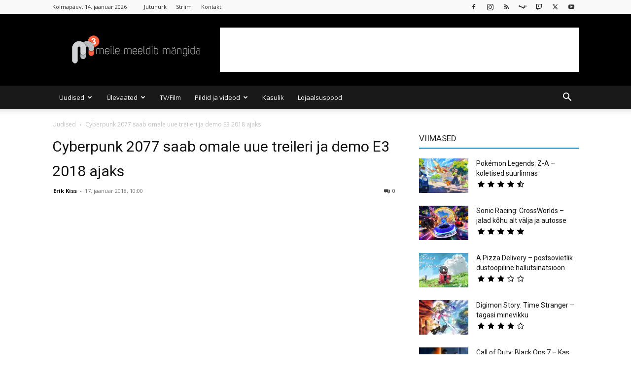

--- FILE ---
content_type: text/html; charset=UTF-8
request_url: https://mkuubis.ee/2018/cyberpunk-2077-saab-omale-uue-treileri-ja-demo-e3-2018-ajaks/
body_size: 37461
content:
<!doctype html >
<!--[if IE 8]>    <html class="ie8" lang="en"> <![endif]-->
<!--[if IE 9]>    <html class="ie9" lang="en"> <![endif]-->
<!--[if gt IE 8]><!--> <html lang="et" xmlns:og="http://opengraphprotocol.org/schema/" xmlns:fb="http://www.facebook.com/2008/fbml"> <!--<![endif]-->
<head>
    <title>Cyberpunk 2077 saab omale uue treileri ja demo E3 2018 ajaks</title>
    <meta charset="UTF-8" />
    <meta name="viewport" content="width=device-width, initial-scale=1.0">
    <link rel="pingback" href="https://mkuubis.ee/xmlrpc.php" />
    <meta name='robots' content='index, follow, max-image-preview:large, max-snippet:-1, max-video-preview:-1' />
	<style>img:is([sizes="auto" i], [sizes^="auto," i]) { contain-intrinsic-size: 3000px 1500px }</style>
	
<!-- Start PushCrew Asynchronous Code -->
<script type='text/javascript'>
(function(p,u,s,h) {
    p._pcq = p._pcq || [];
    p._pcq.push(['_currentTime', Date.now()]);
    s = u.createElement('script'); s.type = 'text/javascript'; s.async = true;
    s.src = 'https://cdn.pushcrew.com/js/a3ce73a5f6aba97e45c14200bac80393.js';
    h = u.getElementsByTagName('script')[0]; h.parentNode.insertBefore(s, h);
})(window,document);
</script>
<!-- End PushCrew Asynchronous Code -->
<link rel="icon" type="image/png" href="https://mkuubis.ee/wp-content/uploads/2016/02/cropped-M3-black2.png">            <script src="https://www.google.com/recaptcha/api.js?render=6Le1Z7kUAAAAAMvobSBQk24tJFqjU0TbWPtfv_Ub"></script>
   
	<!-- This site is optimized with the Yoast SEO plugin v26.2 - https://yoast.com/wordpress/plugins/seo/ -->
	<link rel="canonical" href="https://mkuubis.ee/2018/cyberpunk-2077-saab-omale-uue-treileri-ja-demo-e3-2018-ajaks/" />
	<meta property="og:locale" content="et_EE" />
	<meta property="og:type" content="article" />
	<meta property="og:title" content="Cyberpunk 2077 saab omale uue treileri ja demo E3 2018 ajaks" />
	<meta property="og:description" content="Mäletate veel sellist mängu nagu Cyberpunk 2077, mille treilerit meile näidati viis aastat tagasi? Viimastel aastatel pole Cyberpunk 2077 kohta olnud aga mitte mingit infot ja nende Twitteri konto on kõik need aastad varjusurmas olnud. Seda kuni eelmise nädala kolmapäevani mil ilmus lihtne postitus &#8220;*beep*&#8221;, mis kõik fännid elevile ajas. *beep* &mdash; Cyberpunk Game (@CyberpunkGame) [&hellip;]" />
	<meta property="og:url" content="https://mkuubis.ee/2018/cyberpunk-2077-saab-omale-uue-treileri-ja-demo-e3-2018-ajaks/" />
	<meta property="og:site_name" content="MKuubis" />
	<meta property="article:publisher" content="https://www.facebook.com/mkuubis" />
	<meta property="article:published_time" content="2018-01-17T08:00:32+00:00" />
	<meta property="article:modified_time" content="2018-01-17T09:58:09+00:00" />
	<meta property="og:image" content="https://mkuubis.ee/wp-content/uploads/2018/01/maxresdefault-3.jpg" />
	<meta property="og:image:width" content="1920" />
	<meta property="og:image:height" content="1080" />
	<meta property="og:image:type" content="image/jpeg" />
	<meta name="author" content="Erik Kiss" />
	<meta name="twitter:card" content="summary_large_image" />
	<meta name="twitter:creator" content="@EdragonXX" />
	<meta name="twitter:site" content="@mkuubis" />
	<meta name="twitter:label1" content="Written by" />
	<meta name="twitter:data1" content="Erik Kiss" />
	<meta name="twitter:label2" content="Est. reading time" />
	<meta name="twitter:data2" content="1 minut" />
	<script type="application/ld+json" class="yoast-schema-graph">{"@context":"https://schema.org","@graph":[{"@type":"NewsArticle","@id":"https://mkuubis.ee/2018/cyberpunk-2077-saab-omale-uue-treileri-ja-demo-e3-2018-ajaks/#article","isPartOf":{"@id":"https://mkuubis.ee/2018/cyberpunk-2077-saab-omale-uue-treileri-ja-demo-e3-2018-ajaks/"},"author":{"name":"Erik Kiss","@id":"https://mkuubis.ee/#/schema/person/94b2c6978541f1f7236c6f25b82891ec"},"headline":"Cyberpunk 2077 saab omale uue treileri ja demo E3 2018 ajaks","datePublished":"2018-01-17T08:00:32+00:00","dateModified":"2018-01-17T09:58:09+00:00","mainEntityOfPage":{"@id":"https://mkuubis.ee/2018/cyberpunk-2077-saab-omale-uue-treileri-ja-demo-e3-2018-ajaks/"},"wordCount":116,"commentCount":0,"publisher":{"@id":"https://mkuubis.ee/#organization"},"image":{"@id":"https://mkuubis.ee/2018/cyberpunk-2077-saab-omale-uue-treileri-ja-demo-e3-2018-ajaks/#primaryimage"},"thumbnailUrl":"https://mkuubis.ee/wp-content/uploads/2018/01/maxresdefault-3.jpg","keywords":["CD Projekt Red","Cyberpunk 2077","E3 2018"],"articleSection":["Uudised"],"inLanguage":"et","potentialAction":[{"@type":"CommentAction","name":"Comment","target":["https://mkuubis.ee/2018/cyberpunk-2077-saab-omale-uue-treileri-ja-demo-e3-2018-ajaks/#respond"]}]},{"@type":"WebPage","@id":"https://mkuubis.ee/2018/cyberpunk-2077-saab-omale-uue-treileri-ja-demo-e3-2018-ajaks/","url":"https://mkuubis.ee/2018/cyberpunk-2077-saab-omale-uue-treileri-ja-demo-e3-2018-ajaks/","name":"Cyberpunk 2077 saab omale uue treileri ja demo E3 2018 ajaks","isPartOf":{"@id":"https://mkuubis.ee/#website"},"primaryImageOfPage":{"@id":"https://mkuubis.ee/2018/cyberpunk-2077-saab-omale-uue-treileri-ja-demo-e3-2018-ajaks/#primaryimage"},"image":{"@id":"https://mkuubis.ee/2018/cyberpunk-2077-saab-omale-uue-treileri-ja-demo-e3-2018-ajaks/#primaryimage"},"thumbnailUrl":"https://mkuubis.ee/wp-content/uploads/2018/01/maxresdefault-3.jpg","datePublished":"2018-01-17T08:00:32+00:00","dateModified":"2018-01-17T09:58:09+00:00","breadcrumb":{"@id":"https://mkuubis.ee/2018/cyberpunk-2077-saab-omale-uue-treileri-ja-demo-e3-2018-ajaks/#breadcrumb"},"inLanguage":"et","potentialAction":{"@type":"ListenAction","target":"https://mkuubis.ee/2018/cyberpunk-2077-saab-omale-uue-treileri-ja-demo-e3-2018-ajaks/#podcast_player_15265","object":{"@id":"https://mkuubis.ee/2018/cyberpunk-2077-saab-omale-uue-treileri-ja-demo-e3-2018-ajaks/#/schema/podcast"}},"mainEntityOfPage":"https://mkuubis.ee/2018/cyberpunk-2077-saab-omale-uue-treileri-ja-demo-e3-2018-ajaks/#/schema/podcast"},{"@type":"ImageObject","inLanguage":"et","@id":"https://mkuubis.ee/2018/cyberpunk-2077-saab-omale-uue-treileri-ja-demo-e3-2018-ajaks/#primaryimage","url":"https://mkuubis.ee/wp-content/uploads/2018/01/maxresdefault-3.jpg","contentUrl":"https://mkuubis.ee/wp-content/uploads/2018/01/maxresdefault-3.jpg","width":1920,"height":1080},{"@type":"BreadcrumbList","@id":"https://mkuubis.ee/2018/cyberpunk-2077-saab-omale-uue-treileri-ja-demo-e3-2018-ajaks/#breadcrumb","itemListElement":[{"@type":"ListItem","position":1,"name":"Home","item":"https://mkuubis.ee/"},{"@type":"ListItem","position":2,"name":"Cyberpunk 2077 saab omale uue treileri ja demo E3 2018 ajaks"}]},{"@type":"WebSite","@id":"https://mkuubis.ee/#website","url":"https://mkuubis.ee/","name":"Mkuubis","description":"Meile Meeldib Mängida","publisher":{"@id":"https://mkuubis.ee/#organization"},"potentialAction":[{"@type":"SearchAction","target":{"@type":"EntryPoint","urlTemplate":"https://mkuubis.ee/?s={search_term_string}"},"query-input":{"@type":"PropertyValueSpecification","valueRequired":true,"valueName":"search_term_string"}}],"inLanguage":"et"},{"@type":"Organization","@id":"https://mkuubis.ee/#organization","name":"Meile Meeldib Mängida","url":"https://mkuubis.ee/","logo":{"@type":"ImageObject","inLanguage":"et","@id":"https://mkuubis.ee/#/schema/logo/image/","url":"https://mkuubis.ee/wp-content/uploads/2014/04/m3logo_BIG.png","contentUrl":"https://mkuubis.ee/wp-content/uploads/2014/04/m3logo_BIG.png","width":1563,"height":1563,"caption":"Meile Meeldib Mängida"},"image":{"@id":"https://mkuubis.ee/#/schema/logo/image/"},"sameAs":["https://www.facebook.com/mkuubis","https://x.com/mkuubis","https://instagram.com/mkuubis","https://youtube.com/mkuubis"]},{"@type":"Person","@id":"https://mkuubis.ee/#/schema/person/94b2c6978541f1f7236c6f25b82891ec","name":"Erik Kiss","image":{"@type":"ImageObject","inLanguage":"et","@id":"https://mkuubis.ee/#/schema/person/image/","url":"https://secure.gravatar.com/avatar/d248d80115456f0ea3e7cd79c134358af483e49c1da167a65f2065765f6451cd?s=96&d=mm&r=g","contentUrl":"https://secure.gravatar.com/avatar/d248d80115456f0ea3e7cd79c134358af483e49c1da167a65f2065765f6451cd?s=96&d=mm&r=g","caption":"Erik Kiss"},"description":"Peatoimetaja, Meile Meeldib Mängida asutajaliige","sameAs":["https://x.com/EdragonXX"],"url":"https://mkuubis.ee/author/erik/"}]}</script>
	<!-- / Yoast SEO plugin. -->


<link rel='dns-prefetch' href='//stats.wp.com' />
<link rel='dns-prefetch' href='//fonts.googleapis.com' />
<link rel="alternate" type="application/rss+xml" title="MKuubis &raquo; RSS" href="https://mkuubis.ee/feed/" />
<link rel="alternate" type="application/rss+xml" title="MKuubis &raquo; Kommentaaride RSS" href="https://mkuubis.ee/comments/feed/" />
<script type="text/javascript" id="wpp-js" src="https://mkuubis.ee/wp-content/plugins/wordpress-popular-posts/assets/js/wpp.min.js?ver=7.3.6" data-sampling="0" data-sampling-rate="100" data-api-url="https://mkuubis.ee/wp-json/wordpress-popular-posts" data-post-id="15265" data-token="41b7faa053" data-lang="0" data-debug="0"></script>
<meta property="og:title" content="Cyberpunk 2077 saab omale uue treileri ja demo E3 2018 ajaks"/><meta property="og:type" content="article"/><meta property="og:url" content="https://mkuubis.ee/2018/cyberpunk-2077-saab-omale-uue-treileri-ja-demo-e3-2018-ajaks/"/><meta property="og:site_name" content=" MKuubis "/><meta property="og:image" content="https://mkuubis.ee/wp-content/uploads/2018/01/maxresdefault-3-1024x576.jpg"/><script type="text/javascript">
/* <![CDATA[ */
window._wpemojiSettings = {"baseUrl":"https:\/\/s.w.org\/images\/core\/emoji\/16.0.1\/72x72\/","ext":".png","svgUrl":"https:\/\/s.w.org\/images\/core\/emoji\/16.0.1\/svg\/","svgExt":".svg","source":{"concatemoji":"https:\/\/mkuubis.ee\/wp-includes\/js\/wp-emoji-release.min.js?ver=3cc772573f637bbea47720ddd7a2d782"}};
/*! This file is auto-generated */
!function(s,n){var o,i,e;function c(e){try{var t={supportTests:e,timestamp:(new Date).valueOf()};sessionStorage.setItem(o,JSON.stringify(t))}catch(e){}}function p(e,t,n){e.clearRect(0,0,e.canvas.width,e.canvas.height),e.fillText(t,0,0);var t=new Uint32Array(e.getImageData(0,0,e.canvas.width,e.canvas.height).data),a=(e.clearRect(0,0,e.canvas.width,e.canvas.height),e.fillText(n,0,0),new Uint32Array(e.getImageData(0,0,e.canvas.width,e.canvas.height).data));return t.every(function(e,t){return e===a[t]})}function u(e,t){e.clearRect(0,0,e.canvas.width,e.canvas.height),e.fillText(t,0,0);for(var n=e.getImageData(16,16,1,1),a=0;a<n.data.length;a++)if(0!==n.data[a])return!1;return!0}function f(e,t,n,a){switch(t){case"flag":return n(e,"\ud83c\udff3\ufe0f\u200d\u26a7\ufe0f","\ud83c\udff3\ufe0f\u200b\u26a7\ufe0f")?!1:!n(e,"\ud83c\udde8\ud83c\uddf6","\ud83c\udde8\u200b\ud83c\uddf6")&&!n(e,"\ud83c\udff4\udb40\udc67\udb40\udc62\udb40\udc65\udb40\udc6e\udb40\udc67\udb40\udc7f","\ud83c\udff4\u200b\udb40\udc67\u200b\udb40\udc62\u200b\udb40\udc65\u200b\udb40\udc6e\u200b\udb40\udc67\u200b\udb40\udc7f");case"emoji":return!a(e,"\ud83e\udedf")}return!1}function g(e,t,n,a){var r="undefined"!=typeof WorkerGlobalScope&&self instanceof WorkerGlobalScope?new OffscreenCanvas(300,150):s.createElement("canvas"),o=r.getContext("2d",{willReadFrequently:!0}),i=(o.textBaseline="top",o.font="600 32px Arial",{});return e.forEach(function(e){i[e]=t(o,e,n,a)}),i}function t(e){var t=s.createElement("script");t.src=e,t.defer=!0,s.head.appendChild(t)}"undefined"!=typeof Promise&&(o="wpEmojiSettingsSupports",i=["flag","emoji"],n.supports={everything:!0,everythingExceptFlag:!0},e=new Promise(function(e){s.addEventListener("DOMContentLoaded",e,{once:!0})}),new Promise(function(t){var n=function(){try{var e=JSON.parse(sessionStorage.getItem(o));if("object"==typeof e&&"number"==typeof e.timestamp&&(new Date).valueOf()<e.timestamp+604800&&"object"==typeof e.supportTests)return e.supportTests}catch(e){}return null}();if(!n){if("undefined"!=typeof Worker&&"undefined"!=typeof OffscreenCanvas&&"undefined"!=typeof URL&&URL.createObjectURL&&"undefined"!=typeof Blob)try{var e="postMessage("+g.toString()+"("+[JSON.stringify(i),f.toString(),p.toString(),u.toString()].join(",")+"));",a=new Blob([e],{type:"text/javascript"}),r=new Worker(URL.createObjectURL(a),{name:"wpTestEmojiSupports"});return void(r.onmessage=function(e){c(n=e.data),r.terminate(),t(n)})}catch(e){}c(n=g(i,f,p,u))}t(n)}).then(function(e){for(var t in e)n.supports[t]=e[t],n.supports.everything=n.supports.everything&&n.supports[t],"flag"!==t&&(n.supports.everythingExceptFlag=n.supports.everythingExceptFlag&&n.supports[t]);n.supports.everythingExceptFlag=n.supports.everythingExceptFlag&&!n.supports.flag,n.DOMReady=!1,n.readyCallback=function(){n.DOMReady=!0}}).then(function(){return e}).then(function(){var e;n.supports.everything||(n.readyCallback(),(e=n.source||{}).concatemoji?t(e.concatemoji):e.wpemoji&&e.twemoji&&(t(e.twemoji),t(e.wpemoji)))}))}((window,document),window._wpemojiSettings);
/* ]]> */
</script>
<style id='wp-emoji-styles-inline-css' type='text/css'>

	img.wp-smiley, img.emoji {
		display: inline !important;
		border: none !important;
		box-shadow: none !important;
		height: 1em !important;
		width: 1em !important;
		margin: 0 0.07em !important;
		vertical-align: -0.1em !important;
		background: none !important;
		padding: 0 !important;
	}
</style>
<link rel='stylesheet' id='wp-block-library-css' href='https://mkuubis.ee/wp-includes/css/dist/block-library/style.min.css?ver=3cc772573f637bbea47720ddd7a2d782' type='text/css' media='all' />
<style id='classic-theme-styles-inline-css' type='text/css'>
/*! This file is auto-generated */
.wp-block-button__link{color:#fff;background-color:#32373c;border-radius:9999px;box-shadow:none;text-decoration:none;padding:calc(.667em + 2px) calc(1.333em + 2px);font-size:1.125em}.wp-block-file__button{background:#32373c;color:#fff;text-decoration:none}
</style>
<style id='feedzy-rss-feeds-loop-style-inline-css' type='text/css'>
.wp-block-feedzy-rss-feeds-loop{display:grid;gap:24px;grid-template-columns:repeat(1,1fr)}@media(min-width:782px){.wp-block-feedzy-rss-feeds-loop.feedzy-loop-columns-2,.wp-block-feedzy-rss-feeds-loop.feedzy-loop-columns-3,.wp-block-feedzy-rss-feeds-loop.feedzy-loop-columns-4,.wp-block-feedzy-rss-feeds-loop.feedzy-loop-columns-5{grid-template-columns:repeat(2,1fr)}}@media(min-width:960px){.wp-block-feedzy-rss-feeds-loop.feedzy-loop-columns-2{grid-template-columns:repeat(2,1fr)}.wp-block-feedzy-rss-feeds-loop.feedzy-loop-columns-3{grid-template-columns:repeat(3,1fr)}.wp-block-feedzy-rss-feeds-loop.feedzy-loop-columns-4{grid-template-columns:repeat(4,1fr)}.wp-block-feedzy-rss-feeds-loop.feedzy-loop-columns-5{grid-template-columns:repeat(5,1fr)}}.wp-block-feedzy-rss-feeds-loop .wp-block-image.is-style-rounded img{border-radius:9999px}.wp-block-feedzy-rss-feeds-loop .wp-block-image:has(:is(img:not([src]),img[src=""])){display:none}

</style>
<link rel='stylesheet' id='mediaelement-css' href='https://mkuubis.ee/wp-includes/js/mediaelement/mediaelementplayer-legacy.min.css?ver=4.2.17' type='text/css' media='all' />
<link rel='stylesheet' id='wp-mediaelement-css' href='https://mkuubis.ee/wp-includes/js/mediaelement/wp-mediaelement.min.css?ver=3cc772573f637bbea47720ddd7a2d782' type='text/css' media='all' />
<style id='jetpack-sharing-buttons-style-inline-css' type='text/css'>
.jetpack-sharing-buttons__services-list{display:flex;flex-direction:row;flex-wrap:wrap;gap:0;list-style-type:none;margin:5px;padding:0}.jetpack-sharing-buttons__services-list.has-small-icon-size{font-size:12px}.jetpack-sharing-buttons__services-list.has-normal-icon-size{font-size:16px}.jetpack-sharing-buttons__services-list.has-large-icon-size{font-size:24px}.jetpack-sharing-buttons__services-list.has-huge-icon-size{font-size:36px}@media print{.jetpack-sharing-buttons__services-list{display:none!important}}.editor-styles-wrapper .wp-block-jetpack-sharing-buttons{gap:0;padding-inline-start:0}ul.jetpack-sharing-buttons__services-list.has-background{padding:1.25em 2.375em}
</style>
<style id='global-styles-inline-css' type='text/css'>
:root{--wp--preset--aspect-ratio--square: 1;--wp--preset--aspect-ratio--4-3: 4/3;--wp--preset--aspect-ratio--3-4: 3/4;--wp--preset--aspect-ratio--3-2: 3/2;--wp--preset--aspect-ratio--2-3: 2/3;--wp--preset--aspect-ratio--16-9: 16/9;--wp--preset--aspect-ratio--9-16: 9/16;--wp--preset--color--black: #000000;--wp--preset--color--cyan-bluish-gray: #abb8c3;--wp--preset--color--white: #ffffff;--wp--preset--color--pale-pink: #f78da7;--wp--preset--color--vivid-red: #cf2e2e;--wp--preset--color--luminous-vivid-orange: #ff6900;--wp--preset--color--luminous-vivid-amber: #fcb900;--wp--preset--color--light-green-cyan: #7bdcb5;--wp--preset--color--vivid-green-cyan: #00d084;--wp--preset--color--pale-cyan-blue: #8ed1fc;--wp--preset--color--vivid-cyan-blue: #0693e3;--wp--preset--color--vivid-purple: #9b51e0;--wp--preset--gradient--vivid-cyan-blue-to-vivid-purple: linear-gradient(135deg,rgba(6,147,227,1) 0%,rgb(155,81,224) 100%);--wp--preset--gradient--light-green-cyan-to-vivid-green-cyan: linear-gradient(135deg,rgb(122,220,180) 0%,rgb(0,208,130) 100%);--wp--preset--gradient--luminous-vivid-amber-to-luminous-vivid-orange: linear-gradient(135deg,rgba(252,185,0,1) 0%,rgba(255,105,0,1) 100%);--wp--preset--gradient--luminous-vivid-orange-to-vivid-red: linear-gradient(135deg,rgba(255,105,0,1) 0%,rgb(207,46,46) 100%);--wp--preset--gradient--very-light-gray-to-cyan-bluish-gray: linear-gradient(135deg,rgb(238,238,238) 0%,rgb(169,184,195) 100%);--wp--preset--gradient--cool-to-warm-spectrum: linear-gradient(135deg,rgb(74,234,220) 0%,rgb(151,120,209) 20%,rgb(207,42,186) 40%,rgb(238,44,130) 60%,rgb(251,105,98) 80%,rgb(254,248,76) 100%);--wp--preset--gradient--blush-light-purple: linear-gradient(135deg,rgb(255,206,236) 0%,rgb(152,150,240) 100%);--wp--preset--gradient--blush-bordeaux: linear-gradient(135deg,rgb(254,205,165) 0%,rgb(254,45,45) 50%,rgb(107,0,62) 100%);--wp--preset--gradient--luminous-dusk: linear-gradient(135deg,rgb(255,203,112) 0%,rgb(199,81,192) 50%,rgb(65,88,208) 100%);--wp--preset--gradient--pale-ocean: linear-gradient(135deg,rgb(255,245,203) 0%,rgb(182,227,212) 50%,rgb(51,167,181) 100%);--wp--preset--gradient--electric-grass: linear-gradient(135deg,rgb(202,248,128) 0%,rgb(113,206,126) 100%);--wp--preset--gradient--midnight: linear-gradient(135deg,rgb(2,3,129) 0%,rgb(40,116,252) 100%);--wp--preset--font-size--small: 11px;--wp--preset--font-size--medium: 20px;--wp--preset--font-size--large: 32px;--wp--preset--font-size--x-large: 42px;--wp--preset--font-size--regular: 15px;--wp--preset--font-size--larger: 50px;--wp--preset--spacing--20: 0.44rem;--wp--preset--spacing--30: 0.67rem;--wp--preset--spacing--40: 1rem;--wp--preset--spacing--50: 1.5rem;--wp--preset--spacing--60: 2.25rem;--wp--preset--spacing--70: 3.38rem;--wp--preset--spacing--80: 5.06rem;--wp--preset--shadow--natural: 6px 6px 9px rgba(0, 0, 0, 0.2);--wp--preset--shadow--deep: 12px 12px 50px rgba(0, 0, 0, 0.4);--wp--preset--shadow--sharp: 6px 6px 0px rgba(0, 0, 0, 0.2);--wp--preset--shadow--outlined: 6px 6px 0px -3px rgba(255, 255, 255, 1), 6px 6px rgba(0, 0, 0, 1);--wp--preset--shadow--crisp: 6px 6px 0px rgba(0, 0, 0, 1);}:where(.is-layout-flex){gap: 0.5em;}:where(.is-layout-grid){gap: 0.5em;}body .is-layout-flex{display: flex;}.is-layout-flex{flex-wrap: wrap;align-items: center;}.is-layout-flex > :is(*, div){margin: 0;}body .is-layout-grid{display: grid;}.is-layout-grid > :is(*, div){margin: 0;}:where(.wp-block-columns.is-layout-flex){gap: 2em;}:where(.wp-block-columns.is-layout-grid){gap: 2em;}:where(.wp-block-post-template.is-layout-flex){gap: 1.25em;}:where(.wp-block-post-template.is-layout-grid){gap: 1.25em;}.has-black-color{color: var(--wp--preset--color--black) !important;}.has-cyan-bluish-gray-color{color: var(--wp--preset--color--cyan-bluish-gray) !important;}.has-white-color{color: var(--wp--preset--color--white) !important;}.has-pale-pink-color{color: var(--wp--preset--color--pale-pink) !important;}.has-vivid-red-color{color: var(--wp--preset--color--vivid-red) !important;}.has-luminous-vivid-orange-color{color: var(--wp--preset--color--luminous-vivid-orange) !important;}.has-luminous-vivid-amber-color{color: var(--wp--preset--color--luminous-vivid-amber) !important;}.has-light-green-cyan-color{color: var(--wp--preset--color--light-green-cyan) !important;}.has-vivid-green-cyan-color{color: var(--wp--preset--color--vivid-green-cyan) !important;}.has-pale-cyan-blue-color{color: var(--wp--preset--color--pale-cyan-blue) !important;}.has-vivid-cyan-blue-color{color: var(--wp--preset--color--vivid-cyan-blue) !important;}.has-vivid-purple-color{color: var(--wp--preset--color--vivid-purple) !important;}.has-black-background-color{background-color: var(--wp--preset--color--black) !important;}.has-cyan-bluish-gray-background-color{background-color: var(--wp--preset--color--cyan-bluish-gray) !important;}.has-white-background-color{background-color: var(--wp--preset--color--white) !important;}.has-pale-pink-background-color{background-color: var(--wp--preset--color--pale-pink) !important;}.has-vivid-red-background-color{background-color: var(--wp--preset--color--vivid-red) !important;}.has-luminous-vivid-orange-background-color{background-color: var(--wp--preset--color--luminous-vivid-orange) !important;}.has-luminous-vivid-amber-background-color{background-color: var(--wp--preset--color--luminous-vivid-amber) !important;}.has-light-green-cyan-background-color{background-color: var(--wp--preset--color--light-green-cyan) !important;}.has-vivid-green-cyan-background-color{background-color: var(--wp--preset--color--vivid-green-cyan) !important;}.has-pale-cyan-blue-background-color{background-color: var(--wp--preset--color--pale-cyan-blue) !important;}.has-vivid-cyan-blue-background-color{background-color: var(--wp--preset--color--vivid-cyan-blue) !important;}.has-vivid-purple-background-color{background-color: var(--wp--preset--color--vivid-purple) !important;}.has-black-border-color{border-color: var(--wp--preset--color--black) !important;}.has-cyan-bluish-gray-border-color{border-color: var(--wp--preset--color--cyan-bluish-gray) !important;}.has-white-border-color{border-color: var(--wp--preset--color--white) !important;}.has-pale-pink-border-color{border-color: var(--wp--preset--color--pale-pink) !important;}.has-vivid-red-border-color{border-color: var(--wp--preset--color--vivid-red) !important;}.has-luminous-vivid-orange-border-color{border-color: var(--wp--preset--color--luminous-vivid-orange) !important;}.has-luminous-vivid-amber-border-color{border-color: var(--wp--preset--color--luminous-vivid-amber) !important;}.has-light-green-cyan-border-color{border-color: var(--wp--preset--color--light-green-cyan) !important;}.has-vivid-green-cyan-border-color{border-color: var(--wp--preset--color--vivid-green-cyan) !important;}.has-pale-cyan-blue-border-color{border-color: var(--wp--preset--color--pale-cyan-blue) !important;}.has-vivid-cyan-blue-border-color{border-color: var(--wp--preset--color--vivid-cyan-blue) !important;}.has-vivid-purple-border-color{border-color: var(--wp--preset--color--vivid-purple) !important;}.has-vivid-cyan-blue-to-vivid-purple-gradient-background{background: var(--wp--preset--gradient--vivid-cyan-blue-to-vivid-purple) !important;}.has-light-green-cyan-to-vivid-green-cyan-gradient-background{background: var(--wp--preset--gradient--light-green-cyan-to-vivid-green-cyan) !important;}.has-luminous-vivid-amber-to-luminous-vivid-orange-gradient-background{background: var(--wp--preset--gradient--luminous-vivid-amber-to-luminous-vivid-orange) !important;}.has-luminous-vivid-orange-to-vivid-red-gradient-background{background: var(--wp--preset--gradient--luminous-vivid-orange-to-vivid-red) !important;}.has-very-light-gray-to-cyan-bluish-gray-gradient-background{background: var(--wp--preset--gradient--very-light-gray-to-cyan-bluish-gray) !important;}.has-cool-to-warm-spectrum-gradient-background{background: var(--wp--preset--gradient--cool-to-warm-spectrum) !important;}.has-blush-light-purple-gradient-background{background: var(--wp--preset--gradient--blush-light-purple) !important;}.has-blush-bordeaux-gradient-background{background: var(--wp--preset--gradient--blush-bordeaux) !important;}.has-luminous-dusk-gradient-background{background: var(--wp--preset--gradient--luminous-dusk) !important;}.has-pale-ocean-gradient-background{background: var(--wp--preset--gradient--pale-ocean) !important;}.has-electric-grass-gradient-background{background: var(--wp--preset--gradient--electric-grass) !important;}.has-midnight-gradient-background{background: var(--wp--preset--gradient--midnight) !important;}.has-small-font-size{font-size: var(--wp--preset--font-size--small) !important;}.has-medium-font-size{font-size: var(--wp--preset--font-size--medium) !important;}.has-large-font-size{font-size: var(--wp--preset--font-size--large) !important;}.has-x-large-font-size{font-size: var(--wp--preset--font-size--x-large) !important;}
:where(.wp-block-post-template.is-layout-flex){gap: 1.25em;}:where(.wp-block-post-template.is-layout-grid){gap: 1.25em;}
:where(.wp-block-columns.is-layout-flex){gap: 2em;}:where(.wp-block-columns.is-layout-grid){gap: 2em;}
:root :where(.wp-block-pullquote){font-size: 1.5em;line-height: 1.6;}
</style>
<link rel='stylesheet' id='contact-form-7-css' href='https://mkuubis.ee/wp-content/plugins/contact-form-7/includes/css/styles.css?ver=6.1.2' type='text/css' media='all' />
<link rel='stylesheet' id='lets-review-api-css' href='https://mkuubis.ee/wp-content/plugins/lets-review/assets/css/style-api.min.css?ver=3.4.0' type='text/css' media='all' />
<link rel='stylesheet' id='font-awesome-css' href='https://mkuubis.ee/wp-content/plugins/lets-review/assets/fonts/fontawesome/css/fontawesome.min.css?ver=3.4.0' type='text/css' media='all' />
<link rel='stylesheet' id='font-awesome-regular-css' href='https://mkuubis.ee/wp-content/plugins/lets-review/assets/fonts/fontawesome/css/regular.min.css?ver=3.4.0' type='text/css' media='all' />
<link rel='stylesheet' id='font-awesome-solid-css' href='https://mkuubis.ee/wp-content/plugins/lets-review/assets/fonts/fontawesome/css/solid.min.css?ver=3.4.0' type='text/css' media='all' />
<link rel='stylesheet' id='rss-retriever-css' href='https://mkuubis.ee/wp-content/plugins/wp-rss-retriever/inc/css/rss-retriever.css?ver=1.6.10' type='text/css' media='all' />
<link rel='stylesheet' id='td-plugin-multi-purpose-css' href='https://mkuubis.ee/wp-content/plugins/td-composer/td-multi-purpose/style.css?ver=492e3cf54bd42df3b24a3de8e2307cafx' type='text/css' media='all' />
<link rel='stylesheet' id='google-fonts-style-css' href='https://fonts.googleapis.com/css?family=Open+Sans%3A400%2C600%2C700%7CRoboto%3A400%2C600%2C700%7C&#038;display=swap&#038;ver=12.7.1' type='text/css' media='all' />
<link rel='stylesheet' id='lets-review-widget-css' href='https://mkuubis.ee/wp-content/plugins/lets-review/assets/css/style-widget.min.css?ver=3.4.0' type='text/css' media='all' />
<link rel='stylesheet' id='td-theme-css' href='https://mkuubis.ee/wp-content/themes/Newspaper/style.css?ver=12.7.1' type='text/css' media='all' />
<style id='td-theme-inline-css' type='text/css'>@media (max-width:767px){.td-header-desktop-wrap{display:none}}@media (min-width:767px){.td-header-mobile-wrap{display:none}}</style>
<link rel='stylesheet' id='__EPYT__style-css' href='https://mkuubis.ee/wp-content/plugins/youtube-embed-plus/styles/ytprefs.min.css?ver=14.2.3' type='text/css' media='all' />
<style id='__EPYT__style-inline-css' type='text/css'>

                .epyt-gallery-thumb {
                        width: 50%;
                }
                
</style>
<link rel='stylesheet' id='td-legacy-framework-front-style-css' href='https://mkuubis.ee/wp-content/plugins/td-composer/legacy/Newspaper/assets/css/td_legacy_main.css?ver=492e3cf54bd42df3b24a3de8e2307cafx' type='text/css' media='all' />
<link rel='stylesheet' id='td-standard-pack-framework-front-style-css' href='https://mkuubis.ee/wp-content/plugins/td-standard-pack/Newspaper/assets/css/td_standard_pack_main.css?ver=8ae1459a1d876d507918f73cef68310e' type='text/css' media='all' />
<link rel='stylesheet' id='td-theme-demo-style-css' href='https://mkuubis.ee/wp-content/plugins/td-composer/legacy/Newspaper/includes/demos/magazine/demo_style.css?ver=12.7.1' type='text/css' media='all' />
<link rel='stylesheet' id='tdb_style_cloud_templates_front-css' href='https://mkuubis.ee/wp-content/plugins/td-cloud-library/assets/css/tdb_main.css?ver=d578089f160957352b9b4ca6d880fd8f' type='text/css' media='all' />
<script type="text/javascript" src="https://mkuubis.ee/wp-includes/js/jquery/jquery.min.js?ver=3.7.1" id="jquery-core-js"></script>
<script type="text/javascript" src="https://mkuubis.ee/wp-includes/js/jquery/jquery-migrate.min.js?ver=3.4.1" id="jquery-migrate-js"></script>
<script type="text/javascript" id="__ytprefs__-js-extra">
/* <![CDATA[ */
var _EPYT_ = {"ajaxurl":"https:\/\/mkuubis.ee\/wp-admin\/admin-ajax.php","security":"12132cd590","gallery_scrolloffset":"20","eppathtoscripts":"https:\/\/mkuubis.ee\/wp-content\/plugins\/youtube-embed-plus\/scripts\/","eppath":"https:\/\/mkuubis.ee\/wp-content\/plugins\/youtube-embed-plus\/","epresponsiveselector":"[\"iframe.__youtube_prefs_widget__\"]","epdovol":"1","version":"14.2.3","evselector":"iframe.__youtube_prefs__[src], iframe[src*=\"youtube.com\/embed\/\"], iframe[src*=\"youtube-nocookie.com\/embed\/\"]","ajax_compat":"","maxres_facade":"eager","ytapi_load":"light","pause_others":"","stopMobileBuffer":"1","facade_mode":"","not_live_on_channel":""};
/* ]]> */
</script>
<script type="text/javascript" src="https://mkuubis.ee/wp-content/plugins/youtube-embed-plus/scripts/ytprefs.min.js?ver=14.2.3" id="__ytprefs__-js"></script>
<link rel="https://api.w.org/" href="https://mkuubis.ee/wp-json/" /><link rel="alternate" title="JSON" type="application/json" href="https://mkuubis.ee/wp-json/wp/v2/posts/15265" /><link rel="EditURI" type="application/rsd+xml" title="RSD" href="https://mkuubis.ee/xmlrpc.php?rsd" />

<link rel='shortlink' href='https://mkuubis.ee/?p=15265' />
<link rel="alternate" title="oEmbed (JSON)" type="application/json+oembed" href="https://mkuubis.ee/wp-json/oembed/1.0/embed?url=https%3A%2F%2Fmkuubis.ee%2F2018%2Fcyberpunk-2077-saab-omale-uue-treileri-ja-demo-e3-2018-ajaks%2F" />
<link rel="alternate" title="oEmbed (XML)" type="text/xml+oembed" href="https://mkuubis.ee/wp-json/oembed/1.0/embed?url=https%3A%2F%2Fmkuubis.ee%2F2018%2Fcyberpunk-2077-saab-omale-uue-treileri-ja-demo-e3-2018-ajaks%2F&#038;format=xml" />
<style type="text/css">
.feedzy-rss-link-icon:after {
	content: url("https://mkuubis.ee/wp-content/plugins/feedzy-rss-feeds/img/external-link.png");
	margin-left: 3px;
}
</style>
		<script type="text/javascript">//<![CDATA[
  function external_links_in_new_windows_loop() {
    if (!document.links) {
      document.links = document.getElementsByTagName('a');
    }
    var change_link = false;
    var force = '';
    var ignore = '';

    for (var t=0; t<document.links.length; t++) {
      var all_links = document.links[t];
      change_link = false;
      
      if(document.links[t].hasAttribute('onClick') == false) {
        // forced if the address starts with http (or also https), but does not link to the current domain
        if(all_links.href.search(/^http/) != -1 && all_links.href.search('mkuubis.ee') == -1 && all_links.href.search(/^#/) == -1) {
          // console.log('Changed ' + all_links.href);
          change_link = true;
        }
          
        if(force != '' && all_links.href.search(force) != -1) {
          // forced
          // console.log('force ' + all_links.href);
          change_link = true;
        }
        
        if(ignore != '' && all_links.href.search(ignore) != -1) {
          // console.log('ignore ' + all_links.href);
          // ignored
          change_link = false;
        }

        if(change_link == true) {
          // console.log('Changed ' + all_links.href);
          document.links[t].setAttribute('onClick', 'javascript:window.open(\'' + all_links.href.replace(/'/g, '') + '\', \'_blank\', \'noopener\'); return false;');
          document.links[t].removeAttribute('target');
        }
      }
    }
  }
  
  // Load
  function external_links_in_new_windows_load(func)
  {  
    var oldonload = window.onload;
    if (typeof window.onload != 'function'){
      window.onload = func;
    } else {
      window.onload = function(){
        oldonload();
        func();
      }
    }
  }

  external_links_in_new_windows_load(external_links_in_new_windows_loop);
  //]]></script>


<link rel="alternate" type="application/rss+xml" title="Podcasti RSS voog" href="https://mkuubis.ee/feed/podcast" />

	<style>img#wpstats{display:none}</style>
		            <style id="wpp-loading-animation-styles">@-webkit-keyframes bgslide{from{background-position-x:0}to{background-position-x:-200%}}@keyframes bgslide{from{background-position-x:0}to{background-position-x:-200%}}.wpp-widget-block-placeholder,.wpp-shortcode-placeholder{margin:0 auto;width:60px;height:3px;background:#dd3737;background:linear-gradient(90deg,#dd3737 0%,#571313 10%,#dd3737 100%);background-size:200% auto;border-radius:3px;-webkit-animation:bgslide 1s infinite linear;animation:bgslide 1s infinite linear}</style>
                <script>
        window.tdb_global_vars = {"wpRestUrl":"https:\/\/mkuubis.ee\/wp-json\/","permalinkStructure":"\/%year%\/%postname%\/"};
        window.tdb_p_autoload_vars = {"isAjax":false,"isAdminBarShowing":false,"autoloadStatus":"off","origPostEditUrl":null};
    </script>
    
    <style id="tdb-global-colors">:root{--accent-color:#fff}</style>

    
	
<!-- JS generated by theme -->

<script type="text/javascript" id="td-generated-header-js">
    
    

	    var tdBlocksArray = []; //here we store all the items for the current page

	    // td_block class - each ajax block uses a object of this class for requests
	    function tdBlock() {
		    this.id = '';
		    this.block_type = 1; //block type id (1-234 etc)
		    this.atts = '';
		    this.td_column_number = '';
		    this.td_current_page = 1; //
		    this.post_count = 0; //from wp
		    this.found_posts = 0; //from wp
		    this.max_num_pages = 0; //from wp
		    this.td_filter_value = ''; //current live filter value
		    this.is_ajax_running = false;
		    this.td_user_action = ''; // load more or infinite loader (used by the animation)
		    this.header_color = '';
		    this.ajax_pagination_infinite_stop = ''; //show load more at page x
	    }

        // td_js_generator - mini detector
        ( function () {
            var htmlTag = document.getElementsByTagName("html")[0];

	        if ( navigator.userAgent.indexOf("MSIE 10.0") > -1 ) {
                htmlTag.className += ' ie10';
            }

            if ( !!navigator.userAgent.match(/Trident.*rv\:11\./) ) {
                htmlTag.className += ' ie11';
            }

	        if ( navigator.userAgent.indexOf("Edge") > -1 ) {
                htmlTag.className += ' ieEdge';
            }

            if ( /(iPad|iPhone|iPod)/g.test(navigator.userAgent) ) {
                htmlTag.className += ' td-md-is-ios';
            }

            var user_agent = navigator.userAgent.toLowerCase();
            if ( user_agent.indexOf("android") > -1 ) {
                htmlTag.className += ' td-md-is-android';
            }

            if ( -1 !== navigator.userAgent.indexOf('Mac OS X')  ) {
                htmlTag.className += ' td-md-is-os-x';
            }

            if ( /chrom(e|ium)/.test(navigator.userAgent.toLowerCase()) ) {
               htmlTag.className += ' td-md-is-chrome';
            }

            if ( -1 !== navigator.userAgent.indexOf('Firefox') ) {
                htmlTag.className += ' td-md-is-firefox';
            }

            if ( -1 !== navigator.userAgent.indexOf('Safari') && -1 === navigator.userAgent.indexOf('Chrome') ) {
                htmlTag.className += ' td-md-is-safari';
            }

            if( -1 !== navigator.userAgent.indexOf('IEMobile') ){
                htmlTag.className += ' td-md-is-iemobile';
            }

        })();

        var tdLocalCache = {};

        ( function () {
            "use strict";

            tdLocalCache = {
                data: {},
                remove: function (resource_id) {
                    delete tdLocalCache.data[resource_id];
                },
                exist: function (resource_id) {
                    return tdLocalCache.data.hasOwnProperty(resource_id) && tdLocalCache.data[resource_id] !== null;
                },
                get: function (resource_id) {
                    return tdLocalCache.data[resource_id];
                },
                set: function (resource_id, cachedData) {
                    tdLocalCache.remove(resource_id);
                    tdLocalCache.data[resource_id] = cachedData;
                }
            };
        })();

    
    
var td_viewport_interval_list=[{"limitBottom":767,"sidebarWidth":228},{"limitBottom":1018,"sidebarWidth":300},{"limitBottom":1140,"sidebarWidth":324}];
var tds_general_modal_image="yes";
var tdc_is_installed="yes";
var tdc_domain_active=false;
var td_ajax_url="https:\/\/mkuubis.ee\/wp-admin\/admin-ajax.php?td_theme_name=Newspaper&v=12.7.1";
var td_get_template_directory_uri="https:\/\/mkuubis.ee\/wp-content\/plugins\/td-composer\/legacy\/common";
var tds_snap_menu="snap";
var tds_logo_on_sticky="show";
var tds_header_style="";
var td_please_wait="Palun oota...";
var td_email_user_pass_incorrect="Kasutaja v\u00f5i salas\u00f5na on vale!";
var td_email_user_incorrect="Email v\u00f5i kasutajanimi on vale!";
var td_email_incorrect="Email on vale!";
var td_user_incorrect="Username incorrect!";
var td_email_user_empty="Email or username empty!";
var td_pass_empty="Pass empty!";
var td_pass_pattern_incorrect="Invalid Pass Pattern!";
var td_retype_pass_incorrect="Retyped Pass incorrect!";
var tds_more_articles_on_post_enable="";
var tds_more_articles_on_post_time_to_wait="";
var tds_more_articles_on_post_pages_distance_from_top=0;
var tds_captcha="show";
var tds_theme_color_site_wide="#0084cc";
var tds_smart_sidebar="";
var tdThemeName="Newspaper";
var tdThemeNameWl="Newspaper";
var td_magnific_popup_translation_tPrev="Eelmine (Vasak nool)";
var td_magnific_popup_translation_tNext="J\u00e4rgmine (Parem nool)";
var td_magnific_popup_translation_tCounter="%curr% of %total%";
var td_magnific_popup_translation_ajax_tError="Lehe sisu aadressilt %url% ei \u00f5nnestunud laadida.";
var td_magnific_popup_translation_image_tError="Pilti #%curr% ei \u00f5nnestunud laadida.";
var tdBlockNonce="861b685e5a";
var tdMobileMenu="enabled";
var tdMobileSearch="enabled";
var tdsDateFormat="l, j. F Y";
var tdDateNamesI18n={"month_names":["jaanuar","veebruar","m\u00e4rts","aprill","mai","juuni","juuli","august","september","oktoober","november","detsember"],"month_names_short":["jaan.","veebr.","m\u00e4rts","apr.","mai","juuni","juuli","aug.","sept.","okt.","nov.","dets."],"day_names":["P\u00fchap\u00e4ev","Esmasp\u00e4ev","Teisip\u00e4ev","Kolmap\u00e4ev","Neljap\u00e4ev","Reede","Laup\u00e4ev"],"day_names_short":["P","E","T","K","N","R","L"]};
var tdb_modal_confirm="Save";
var tdb_modal_cancel="Cancel";
var tdb_modal_confirm_alt="Yes";
var tdb_modal_cancel_alt="No";
var td_deploy_mode="deploy";
var td_ad_background_click_link="";
var td_ad_background_click_target="";
</script>


<!-- Header style compiled by theme -->

<style>.td-page-content .widgettitle{color:#fff}.td_module_wrap .td-image-wrap:before{content:'';position:absolute;top:0;left:0;width:100%;height:100%;background-image:url(https://mkuubis.ee/wp-content/uploads/2015/07/play-300x201.jpg);background-repeat:no-repeat;background-size:cover;background-position:center;z-index:-1}ul.sf-menu>.menu-item>a{font-size:13px;font-weight:normal;text-transform:none}.td-page-title,.td-category-title-holder .td-page-title{font-family:"Open Sans"}.td-page-content p,.td-page-content li,.td-page-content .td_block_text_with_title,.wpb_text_column p{font-family:"Open Sans"}body,p{font-family:"Open Sans";font-size:15px;line-height:26px;font-weight:normal}:root{--td_theme_color:#0084cc;--td_slider_text:rgba(0,132,204,0.7);--td_text_header_color:#222222;--td_mobile_gradient_one_mob:#333145;--td_mobile_gradient_two_mob:#4db2ec;--td_mobile_text_active_color:#4db2ec;--td_page_h_color:#0084cc}.td-header-style-12 .td-header-menu-wrap-full,.td-header-style-12 .td-affix,.td-grid-style-1.td-hover-1 .td-big-grid-post:hover .td-post-category,.td-grid-style-5.td-hover-1 .td-big-grid-post:hover .td-post-category,.td_category_template_3 .td-current-sub-category,.td_category_template_8 .td-category-header .td-category a.td-current-sub-category,.td_category_template_4 .td-category-siblings .td-category a:hover,.td_block_big_grid_9.td-grid-style-1 .td-post-category,.td_block_big_grid_9.td-grid-style-5 .td-post-category,.td-grid-style-6.td-hover-1 .td-module-thumb:after,.tdm-menu-active-style5 .td-header-menu-wrap .sf-menu>.current-menu-item>a,.tdm-menu-active-style5 .td-header-menu-wrap .sf-menu>.current-menu-ancestor>a,.tdm-menu-active-style5 .td-header-menu-wrap .sf-menu>.current-category-ancestor>a,.tdm-menu-active-style5 .td-header-menu-wrap .sf-menu>li>a:hover,.tdm-menu-active-style5 .td-header-menu-wrap .sf-menu>.sfHover>a{background-color:#0084cc}.td_mega_menu_sub_cats .cur-sub-cat,.td-mega-span h3 a:hover,.td_mod_mega_menu:hover .entry-title a,.header-search-wrap .result-msg a:hover,.td-header-top-menu .td-drop-down-search .td_module_wrap:hover .entry-title a,.td-header-top-menu .td-icon-search:hover,.td-header-wrap .result-msg a:hover,.top-header-menu li a:hover,.top-header-menu .current-menu-item>a,.top-header-menu .current-menu-ancestor>a,.top-header-menu .current-category-ancestor>a,.td-social-icon-wrap>a:hover,.td-header-sp-top-widget .td-social-icon-wrap a:hover,.td_mod_related_posts:hover h3>a,.td-post-template-11 .td-related-title .td-related-left:hover,.td-post-template-11 .td-related-title .td-related-right:hover,.td-post-template-11 .td-related-title .td-cur-simple-item,.td-post-template-11 .td_block_related_posts .td-next-prev-wrap a:hover,.td-category-header .td-pulldown-category-filter-link:hover,.td-category-siblings .td-subcat-dropdown a:hover,.td-category-siblings .td-subcat-dropdown a.td-current-sub-category,.footer-text-wrap .footer-email-wrap a,.footer-social-wrap a:hover,.td_module_17 .td-read-more a:hover,.td_module_18 .td-read-more a:hover,.td_module_19 .td-post-author-name a:hover,.td-pulldown-syle-2 .td-subcat-dropdown:hover .td-subcat-more span,.td-pulldown-syle-2 .td-subcat-dropdown:hover .td-subcat-more i,.td-pulldown-syle-3 .td-subcat-dropdown:hover .td-subcat-more span,.td-pulldown-syle-3 .td-subcat-dropdown:hover .td-subcat-more i,.tdm-menu-active-style3 .tdm-header.td-header-wrap .sf-menu>.current-category-ancestor>a,.tdm-menu-active-style3 .tdm-header.td-header-wrap .sf-menu>.current-menu-ancestor>a,.tdm-menu-active-style3 .tdm-header.td-header-wrap .sf-menu>.current-menu-item>a,.tdm-menu-active-style3 .tdm-header.td-header-wrap .sf-menu>.sfHover>a,.tdm-menu-active-style3 .tdm-header.td-header-wrap .sf-menu>li>a:hover{color:#0084cc}.td-mega-menu-page .wpb_content_element ul li a:hover,.td-theme-wrap .td-aj-search-results .td_module_wrap:hover .entry-title a,.td-theme-wrap .header-search-wrap .result-msg a:hover{color:#0084cc!important}.td_category_template_8 .td-category-header .td-category a.td-current-sub-category,.td_category_template_4 .td-category-siblings .td-category a:hover,.tdm-menu-active-style4 .tdm-header .sf-menu>.current-menu-item>a,.tdm-menu-active-style4 .tdm-header .sf-menu>.current-menu-ancestor>a,.tdm-menu-active-style4 .tdm-header .sf-menu>.current-category-ancestor>a,.tdm-menu-active-style4 .tdm-header .sf-menu>li>a:hover,.tdm-menu-active-style4 .tdm-header .sf-menu>.sfHover>a{border-color:#0084cc}.td-header-wrap .td-header-top-menu-full,.td-header-wrap .top-header-menu .sub-menu,.tdm-header-style-1.td-header-wrap .td-header-top-menu-full,.tdm-header-style-1.td-header-wrap .top-header-menu .sub-menu,.tdm-header-style-2.td-header-wrap .td-header-top-menu-full,.tdm-header-style-2.td-header-wrap .top-header-menu .sub-menu,.tdm-header-style-3.td-header-wrap .td-header-top-menu-full,.tdm-header-style-3.td-header-wrap .top-header-menu .sub-menu{background-color:#f9f9f9}.td-header-style-8 .td-header-top-menu-full{background-color:transparent}.td-header-style-8 .td-header-top-menu-full .td-header-top-menu{background-color:#f9f9f9;padding-left:15px;padding-right:15px}.td-header-wrap .td-header-top-menu-full .td-header-top-menu,.td-header-wrap .td-header-top-menu-full{border-bottom:none}.td-header-top-menu,.td-header-top-menu a,.td-header-wrap .td-header-top-menu-full .td-header-top-menu,.td-header-wrap .td-header-top-menu-full a,.td-header-style-8 .td-header-top-menu,.td-header-style-8 .td-header-top-menu a,.td-header-top-menu .td-drop-down-search .entry-title a{color:#2f2f2f}.top-header-menu .current-menu-item>a,.top-header-menu .current-menu-ancestor>a,.top-header-menu .current-category-ancestor>a,.top-header-menu li a:hover,.td-header-sp-top-widget .td-icon-search:hover{color:#0084cc}.td-header-wrap .td-header-sp-top-widget .td-icon-font,.td-header-style-7 .td-header-top-menu .td-social-icon-wrap .td-icon-font{color:#2f2f2f}.td-header-wrap .td-header-sp-top-widget i.td-icon-font:hover{color:#0084cc}.td-header-wrap .td-header-menu-wrap-full,.td-header-menu-wrap.td-affix,.td-header-style-3 .td-header-main-menu,.td-header-style-3 .td-affix .td-header-main-menu,.td-header-style-4 .td-header-main-menu,.td-header-style-4 .td-affix .td-header-main-menu,.td-header-style-8 .td-header-menu-wrap.td-affix,.td-header-style-8 .td-header-top-menu-full{background-color:#191919}.td-boxed-layout .td-header-style-3 .td-header-menu-wrap,.td-boxed-layout .td-header-style-4 .td-header-menu-wrap,.td-header-style-3 .td_stretch_content .td-header-menu-wrap,.td-header-style-4 .td_stretch_content .td-header-menu-wrap{background-color:#191919!important}@media (min-width:1019px){.td-header-style-1 .td-header-sp-recs,.td-header-style-1 .td-header-sp-logo{margin-bottom:28px}}@media (min-width:768px) and (max-width:1018px){.td-header-style-1 .td-header-sp-recs,.td-header-style-1 .td-header-sp-logo{margin-bottom:14px}}.td-header-style-7 .td-header-top-menu{border-bottom:none}.sf-menu>.current-menu-item>a:after,.sf-menu>.current-menu-ancestor>a:after,.sf-menu>.current-category-ancestor>a:after,.sf-menu>li:hover>a:after,.sf-menu>.sfHover>a:after,.td_block_mega_menu .td-next-prev-wrap a:hover,.td-mega-span .td-post-category:hover,.td-header-wrap .black-menu .sf-menu>li>a:hover,.td-header-wrap .black-menu .sf-menu>.current-menu-ancestor>a,.td-header-wrap .black-menu .sf-menu>.sfHover>a,.td-header-wrap .black-menu .sf-menu>.current-menu-item>a,.td-header-wrap .black-menu .sf-menu>.current-menu-ancestor>a,.td-header-wrap .black-menu .sf-menu>.current-category-ancestor>a,.tdm-menu-active-style5 .tdm-header .td-header-menu-wrap .sf-menu>.current-menu-item>a,.tdm-menu-active-style5 .tdm-header .td-header-menu-wrap .sf-menu>.current-menu-ancestor>a,.tdm-menu-active-style5 .tdm-header .td-header-menu-wrap .sf-menu>.current-category-ancestor>a,.tdm-menu-active-style5 .tdm-header .td-header-menu-wrap .sf-menu>li>a:hover,.tdm-menu-active-style5 .tdm-header .td-header-menu-wrap .sf-menu>.sfHover>a{background-color:#000000}.td_block_mega_menu .td-next-prev-wrap a:hover,.tdm-menu-active-style4 .tdm-header .sf-menu>.current-menu-item>a,.tdm-menu-active-style4 .tdm-header .sf-menu>.current-menu-ancestor>a,.tdm-menu-active-style4 .tdm-header .sf-menu>.current-category-ancestor>a,.tdm-menu-active-style4 .tdm-header .sf-menu>li>a:hover,.tdm-menu-active-style4 .tdm-header .sf-menu>.sfHover>a{border-color:#000000}.header-search-wrap .td-drop-down-search:before{border-color:transparent transparent #000000 transparent}.td_mega_menu_sub_cats .cur-sub-cat,.td_mod_mega_menu:hover .entry-title a,.td-theme-wrap .sf-menu ul .td-menu-item>a:hover,.td-theme-wrap .sf-menu ul .sfHover>a,.td-theme-wrap .sf-menu ul .current-menu-ancestor>a,.td-theme-wrap .sf-menu ul .current-category-ancestor>a,.td-theme-wrap .sf-menu ul .current-menu-item>a,.tdm-menu-active-style3 .tdm-header.td-header-wrap .sf-menu>.current-menu-item>a,.tdm-menu-active-style3 .tdm-header.td-header-wrap .sf-menu>.current-menu-ancestor>a,.tdm-menu-active-style3 .tdm-header.td-header-wrap .sf-menu>.current-category-ancestor>a,.tdm-menu-active-style3 .tdm-header.td-header-wrap .sf-menu>li>a:hover,.tdm-menu-active-style3 .tdm-header.td-header-wrap .sf-menu>.sfHover>a{color:#000000}.td-header-wrap .td-header-menu-wrap .sf-menu>li>a,.td-header-wrap .td-header-menu-social .td-social-icon-wrap a,.td-header-style-4 .td-header-menu-social .td-social-icon-wrap i,.td-header-style-5 .td-header-menu-social .td-social-icon-wrap i,.td-header-style-6 .td-header-menu-social .td-social-icon-wrap i,.td-header-style-12 .td-header-menu-social .td-social-icon-wrap i,.td-header-wrap .header-search-wrap #td-header-search-button .td-icon-search{color:#ffffff}.td-header-wrap .td-header-menu-social+.td-search-wrapper #td-header-search-button:before{background-color:#ffffff}ul.sf-menu>.td-menu-item>a,.td-theme-wrap .td-header-menu-social{font-size:13px;font-weight:normal;text-transform:none}.td-affix .sf-menu>.current-menu-item>a:after,.td-affix .sf-menu>.current-menu-ancestor>a:after,.td-affix .sf-menu>.current-category-ancestor>a:after,.td-affix .sf-menu>li:hover>a:after,.td-affix .sf-menu>.sfHover>a:after,.td-header-wrap .td-affix .black-menu .sf-menu>li>a:hover,.td-header-wrap .td-affix .black-menu .sf-menu>.current-menu-ancestor>a,.td-header-wrap .td-affix .black-menu .sf-menu>.sfHover>a,.td-affix .header-search-wrap .td-drop-down-search:after,.td-affix .header-search-wrap .td-drop-down-search .btn:hover,.td-header-wrap .td-affix .black-menu .sf-menu>.current-menu-item>a,.td-header-wrap .td-affix .black-menu .sf-menu>.current-menu-ancestor>a,.td-header-wrap .td-affix .black-menu .sf-menu>.current-category-ancestor>a,.tdm-menu-active-style5 .tdm-header .td-header-menu-wrap.td-affix .sf-menu>.current-menu-item>a,.tdm-menu-active-style5 .tdm-header .td-header-menu-wrap.td-affix .sf-menu>.current-menu-ancestor>a,.tdm-menu-active-style5 .tdm-header .td-header-menu-wrap.td-affix .sf-menu>.current-category-ancestor>a,.tdm-menu-active-style5 .tdm-header .td-header-menu-wrap.td-affix .sf-menu>li>a:hover,.tdm-menu-active-style5 .tdm-header .td-header-menu-wrap.td-affix .sf-menu>.sfHover>a{background-color:#0084cc}.td-affix .header-search-wrap .td-drop-down-search:before{border-color:transparent transparent #0084cc transparent}.tdm-menu-active-style4 .tdm-header .td-affix .sf-menu>.current-menu-item>a,.tdm-menu-active-style4 .tdm-header .td-affix .sf-menu>.current-menu-ancestor>a,.tdm-menu-active-style4 .tdm-header .td-affix .sf-menu>.current-category-ancestor>a,.tdm-menu-active-style4 .tdm-header .td-affix .sf-menu>li>a:hover,.tdm-menu-active-style4 .tdm-header .td-affix .sf-menu>.sfHover>a{border-color:#0084cc}.td-theme-wrap .td-affix .sf-menu ul .td-menu-item>a:hover,.td-theme-wrap .td-affix .sf-menu ul .sfHover>a,.td-theme-wrap .td-affix .sf-menu ul .current-menu-ancestor>a,.td-theme-wrap .td-affix .sf-menu ul .current-category-ancestor>a,.td-theme-wrap .td-affix .sf-menu ul .current-menu-item>a,.tdm-menu-active-style3 .tdm-header .td-affix .sf-menu>.current-menu-item>a,.tdm-menu-active-style3 .tdm-header .td-affix .sf-menu>.current-menu-ancestor>a,.tdm-menu-active-style3 .tdm-header .td-affix .sf-menu>.current-category-ancestor>a,.tdm-menu-active-style3 .tdm-header .td-affix .sf-menu>li>a:hover,.tdm-menu-active-style3 .tdm-header .td-affix .sf-menu>.sfHover>a{color:#0084cc}.td-theme-wrap .td_mod_mega_menu:hover .entry-title a,.td-theme-wrap .sf-menu .td_mega_menu_sub_cats .cur-sub-cat{color:#0084cc}.td-theme-wrap .sf-menu .td-mega-menu .td-post-category:hover,.td-theme-wrap .td-mega-menu .td-next-prev-wrap a:hover{background-color:#0084cc}.td-theme-wrap .td-mega-menu .td-next-prev-wrap a:hover{border-color:#0084cc}.td-theme-wrap .header-search-wrap .td-drop-down-search .btn:hover,.td-theme-wrap .td-aj-search-results .td_module_wrap:hover .entry-title a,.td-theme-wrap .header-search-wrap .result-msg a:hover{color:#0084cc!important}.td-banner-wrap-full,.td-header-style-11 .td-logo-wrap-full{background-color:#000000}.td-header-style-11 .td-logo-wrap-full{border-bottom:0}@media (min-width:1019px){.td-header-style-2 .td-header-sp-recs,.td-header-style-5 .td-a-rec-id-header>div,.td-header-style-5 .td-g-rec-id-header>.adsbygoogle,.td-header-style-6 .td-a-rec-id-header>div,.td-header-style-6 .td-g-rec-id-header>.adsbygoogle,.td-header-style-7 .td-a-rec-id-header>div,.td-header-style-7 .td-g-rec-id-header>.adsbygoogle,.td-header-style-8 .td-a-rec-id-header>div,.td-header-style-8 .td-g-rec-id-header>.adsbygoogle,.td-header-style-12 .td-a-rec-id-header>div,.td-header-style-12 .td-g-rec-id-header>.adsbygoogle{margin-bottom:24px!important}}@media (min-width:768px) and (max-width:1018px){.td-header-style-2 .td-header-sp-recs,.td-header-style-5 .td-a-rec-id-header>div,.td-header-style-5 .td-g-rec-id-header>.adsbygoogle,.td-header-style-6 .td-a-rec-id-header>div,.td-header-style-6 .td-g-rec-id-header>.adsbygoogle,.td-header-style-7 .td-a-rec-id-header>div,.td-header-style-7 .td-g-rec-id-header>.adsbygoogle,.td-header-style-8 .td-a-rec-id-header>div,.td-header-style-8 .td-g-rec-id-header>.adsbygoogle,.td-header-style-12 .td-a-rec-id-header>div,.td-header-style-12 .td-g-rec-id-header>.adsbygoogle{margin-bottom:14px!important}}.td-theme-wrap .sf-menu .td-normal-menu .sub-menu{background-color:#f7f7f7}.td-theme-wrap .sf-menu .td-normal-menu .td-menu-item>a:hover,.td-theme-wrap .sf-menu .td-normal-menu .sfHover>a,.td-theme-wrap .sf-menu .td-normal-menu .current-menu-ancestor>a,.td-theme-wrap .sf-menu .td-normal-menu .current-category-ancestor>a,.td-theme-wrap .sf-menu .td-normal-menu .current-menu-item>a{background-color:#fffffe}.td-theme-wrap .sf-menu .td-normal-menu .td-menu-item>a:hover,.td-theme-wrap .sf-menu .td-normal-menu .sfHover>a,.td-theme-wrap .sf-menu .td-normal-menu .current-menu-ancestor>a,.td-theme-wrap .sf-menu .td-normal-menu .current-category-ancestor>a,.td-theme-wrap .sf-menu .td-normal-menu .current-menu-item>a{color:#0084cc}.td-footer-wrapper,.td-footer-wrapper .td_block_template_7 .td-block-title>*,.td-footer-wrapper .td_block_template_17 .td-block-title,.td-footer-wrapper .td-block-title-wrap .td-wrapper-pulldown-filter{background-color:#0a0a0a}.td-footer-wrapper .footer-social-wrap .td-icon-font{color:#ffffff}.td-footer-wrapper .footer-social-wrap i.td-icon-font:hover{color:#ffffff}.td-sub-footer-container,.td-subfooter-menu li a{color:#ffffff}.td-footer-wrapper .block-title>span,.td-footer-wrapper .block-title>a,.td-footer-wrapper .widgettitle,.td-theme-wrap .td-footer-wrapper .td-container .td-block-title>*,.td-theme-wrap .td-footer-wrapper .td_block_template_6 .td-block-title:before{color:#ffffff}.td-footer-wrapper::before{background-size:100% auto}.td-footer-wrapper::before{opacity:0.6}.td-post-content h1,.td-post-content h2,.td-post-content h3,.td-post-content h4,.td-post-content h5,.td-post-content h6{color:#0084cc}.block-title>span,.block-title>a,.widgettitle,body .td-trending-now-title,.wpb_tabs li a,.vc_tta-container .vc_tta-color-grey.vc_tta-tabs-position-top.vc_tta-style-classic .vc_tta-tabs-container .vc_tta-tab>a,.td-theme-wrap .td-related-title a,.woocommerce div.product .woocommerce-tabs ul.tabs li a,.woocommerce .product .products h2:not(.woocommerce-loop-product__title),.td-theme-wrap .td-block-title{font-size:16px;font-weight:bold;text-transform:uppercase}.top-header-menu>li>a,.td-weather-top-widget .td-weather-now .td-big-degrees,.td-weather-top-widget .td-weather-header .td-weather-city,.td-header-sp-top-menu .td_data_time{line-height:27px}.top-header-menu>li,.td-header-sp-top-menu,#td-outer-wrap .td-header-sp-top-widget .td-search-btns-wrap,#td-outer-wrap .td-header-sp-top-widget .td-social-icon-wrap{line-height:27px}.td-post-template-default .td-post-header .entry-title{font-size:30px}.td-post-template-5 .td-post-header .entry-title{font-size:30px}.td-post-content p,.td-post-content{font-family:"Open Sans"}.td-post-content li{font-family:"Open Sans"}.td-page-content .widgettitle{color:#fff}.td_module_wrap .td-image-wrap:before{content:'';position:absolute;top:0;left:0;width:100%;height:100%;background-image:url(https://mkuubis.ee/wp-content/uploads/2015/07/play-300x201.jpg);background-repeat:no-repeat;background-size:cover;background-position:center;z-index:-1}ul.sf-menu>.menu-item>a{font-size:13px;font-weight:normal;text-transform:none}.td-page-title,.td-category-title-holder .td-page-title{font-family:"Open Sans"}.td-page-content p,.td-page-content li,.td-page-content .td_block_text_with_title,.wpb_text_column p{font-family:"Open Sans"}body,p{font-family:"Open Sans";font-size:15px;line-height:26px;font-weight:normal}:root{--td_theme_color:#0084cc;--td_slider_text:rgba(0,132,204,0.7);--td_text_header_color:#222222;--td_mobile_gradient_one_mob:#333145;--td_mobile_gradient_two_mob:#4db2ec;--td_mobile_text_active_color:#4db2ec;--td_page_h_color:#0084cc}.td-header-style-12 .td-header-menu-wrap-full,.td-header-style-12 .td-affix,.td-grid-style-1.td-hover-1 .td-big-grid-post:hover .td-post-category,.td-grid-style-5.td-hover-1 .td-big-grid-post:hover .td-post-category,.td_category_template_3 .td-current-sub-category,.td_category_template_8 .td-category-header .td-category a.td-current-sub-category,.td_category_template_4 .td-category-siblings .td-category a:hover,.td_block_big_grid_9.td-grid-style-1 .td-post-category,.td_block_big_grid_9.td-grid-style-5 .td-post-category,.td-grid-style-6.td-hover-1 .td-module-thumb:after,.tdm-menu-active-style5 .td-header-menu-wrap .sf-menu>.current-menu-item>a,.tdm-menu-active-style5 .td-header-menu-wrap .sf-menu>.current-menu-ancestor>a,.tdm-menu-active-style5 .td-header-menu-wrap .sf-menu>.current-category-ancestor>a,.tdm-menu-active-style5 .td-header-menu-wrap .sf-menu>li>a:hover,.tdm-menu-active-style5 .td-header-menu-wrap .sf-menu>.sfHover>a{background-color:#0084cc}.td_mega_menu_sub_cats .cur-sub-cat,.td-mega-span h3 a:hover,.td_mod_mega_menu:hover .entry-title a,.header-search-wrap .result-msg a:hover,.td-header-top-menu .td-drop-down-search .td_module_wrap:hover .entry-title a,.td-header-top-menu .td-icon-search:hover,.td-header-wrap .result-msg a:hover,.top-header-menu li a:hover,.top-header-menu .current-menu-item>a,.top-header-menu .current-menu-ancestor>a,.top-header-menu .current-category-ancestor>a,.td-social-icon-wrap>a:hover,.td-header-sp-top-widget .td-social-icon-wrap a:hover,.td_mod_related_posts:hover h3>a,.td-post-template-11 .td-related-title .td-related-left:hover,.td-post-template-11 .td-related-title .td-related-right:hover,.td-post-template-11 .td-related-title .td-cur-simple-item,.td-post-template-11 .td_block_related_posts .td-next-prev-wrap a:hover,.td-category-header .td-pulldown-category-filter-link:hover,.td-category-siblings .td-subcat-dropdown a:hover,.td-category-siblings .td-subcat-dropdown a.td-current-sub-category,.footer-text-wrap .footer-email-wrap a,.footer-social-wrap a:hover,.td_module_17 .td-read-more a:hover,.td_module_18 .td-read-more a:hover,.td_module_19 .td-post-author-name a:hover,.td-pulldown-syle-2 .td-subcat-dropdown:hover .td-subcat-more span,.td-pulldown-syle-2 .td-subcat-dropdown:hover .td-subcat-more i,.td-pulldown-syle-3 .td-subcat-dropdown:hover .td-subcat-more span,.td-pulldown-syle-3 .td-subcat-dropdown:hover .td-subcat-more i,.tdm-menu-active-style3 .tdm-header.td-header-wrap .sf-menu>.current-category-ancestor>a,.tdm-menu-active-style3 .tdm-header.td-header-wrap .sf-menu>.current-menu-ancestor>a,.tdm-menu-active-style3 .tdm-header.td-header-wrap .sf-menu>.current-menu-item>a,.tdm-menu-active-style3 .tdm-header.td-header-wrap .sf-menu>.sfHover>a,.tdm-menu-active-style3 .tdm-header.td-header-wrap .sf-menu>li>a:hover{color:#0084cc}.td-mega-menu-page .wpb_content_element ul li a:hover,.td-theme-wrap .td-aj-search-results .td_module_wrap:hover .entry-title a,.td-theme-wrap .header-search-wrap .result-msg a:hover{color:#0084cc!important}.td_category_template_8 .td-category-header .td-category a.td-current-sub-category,.td_category_template_4 .td-category-siblings .td-category a:hover,.tdm-menu-active-style4 .tdm-header .sf-menu>.current-menu-item>a,.tdm-menu-active-style4 .tdm-header .sf-menu>.current-menu-ancestor>a,.tdm-menu-active-style4 .tdm-header .sf-menu>.current-category-ancestor>a,.tdm-menu-active-style4 .tdm-header .sf-menu>li>a:hover,.tdm-menu-active-style4 .tdm-header .sf-menu>.sfHover>a{border-color:#0084cc}.td-header-wrap .td-header-top-menu-full,.td-header-wrap .top-header-menu .sub-menu,.tdm-header-style-1.td-header-wrap .td-header-top-menu-full,.tdm-header-style-1.td-header-wrap .top-header-menu .sub-menu,.tdm-header-style-2.td-header-wrap .td-header-top-menu-full,.tdm-header-style-2.td-header-wrap .top-header-menu .sub-menu,.tdm-header-style-3.td-header-wrap .td-header-top-menu-full,.tdm-header-style-3.td-header-wrap .top-header-menu .sub-menu{background-color:#f9f9f9}.td-header-style-8 .td-header-top-menu-full{background-color:transparent}.td-header-style-8 .td-header-top-menu-full .td-header-top-menu{background-color:#f9f9f9;padding-left:15px;padding-right:15px}.td-header-wrap .td-header-top-menu-full .td-header-top-menu,.td-header-wrap .td-header-top-menu-full{border-bottom:none}.td-header-top-menu,.td-header-top-menu a,.td-header-wrap .td-header-top-menu-full .td-header-top-menu,.td-header-wrap .td-header-top-menu-full a,.td-header-style-8 .td-header-top-menu,.td-header-style-8 .td-header-top-menu a,.td-header-top-menu .td-drop-down-search .entry-title a{color:#2f2f2f}.top-header-menu .current-menu-item>a,.top-header-menu .current-menu-ancestor>a,.top-header-menu .current-category-ancestor>a,.top-header-menu li a:hover,.td-header-sp-top-widget .td-icon-search:hover{color:#0084cc}.td-header-wrap .td-header-sp-top-widget .td-icon-font,.td-header-style-7 .td-header-top-menu .td-social-icon-wrap .td-icon-font{color:#2f2f2f}.td-header-wrap .td-header-sp-top-widget i.td-icon-font:hover{color:#0084cc}.td-header-wrap .td-header-menu-wrap-full,.td-header-menu-wrap.td-affix,.td-header-style-3 .td-header-main-menu,.td-header-style-3 .td-affix .td-header-main-menu,.td-header-style-4 .td-header-main-menu,.td-header-style-4 .td-affix .td-header-main-menu,.td-header-style-8 .td-header-menu-wrap.td-affix,.td-header-style-8 .td-header-top-menu-full{background-color:#191919}.td-boxed-layout .td-header-style-3 .td-header-menu-wrap,.td-boxed-layout .td-header-style-4 .td-header-menu-wrap,.td-header-style-3 .td_stretch_content .td-header-menu-wrap,.td-header-style-4 .td_stretch_content .td-header-menu-wrap{background-color:#191919!important}@media (min-width:1019px){.td-header-style-1 .td-header-sp-recs,.td-header-style-1 .td-header-sp-logo{margin-bottom:28px}}@media (min-width:768px) and (max-width:1018px){.td-header-style-1 .td-header-sp-recs,.td-header-style-1 .td-header-sp-logo{margin-bottom:14px}}.td-header-style-7 .td-header-top-menu{border-bottom:none}.sf-menu>.current-menu-item>a:after,.sf-menu>.current-menu-ancestor>a:after,.sf-menu>.current-category-ancestor>a:after,.sf-menu>li:hover>a:after,.sf-menu>.sfHover>a:after,.td_block_mega_menu .td-next-prev-wrap a:hover,.td-mega-span .td-post-category:hover,.td-header-wrap .black-menu .sf-menu>li>a:hover,.td-header-wrap .black-menu .sf-menu>.current-menu-ancestor>a,.td-header-wrap .black-menu .sf-menu>.sfHover>a,.td-header-wrap .black-menu .sf-menu>.current-menu-item>a,.td-header-wrap .black-menu .sf-menu>.current-menu-ancestor>a,.td-header-wrap .black-menu .sf-menu>.current-category-ancestor>a,.tdm-menu-active-style5 .tdm-header .td-header-menu-wrap .sf-menu>.current-menu-item>a,.tdm-menu-active-style5 .tdm-header .td-header-menu-wrap .sf-menu>.current-menu-ancestor>a,.tdm-menu-active-style5 .tdm-header .td-header-menu-wrap .sf-menu>.current-category-ancestor>a,.tdm-menu-active-style5 .tdm-header .td-header-menu-wrap .sf-menu>li>a:hover,.tdm-menu-active-style5 .tdm-header .td-header-menu-wrap .sf-menu>.sfHover>a{background-color:#000000}.td_block_mega_menu .td-next-prev-wrap a:hover,.tdm-menu-active-style4 .tdm-header .sf-menu>.current-menu-item>a,.tdm-menu-active-style4 .tdm-header .sf-menu>.current-menu-ancestor>a,.tdm-menu-active-style4 .tdm-header .sf-menu>.current-category-ancestor>a,.tdm-menu-active-style4 .tdm-header .sf-menu>li>a:hover,.tdm-menu-active-style4 .tdm-header .sf-menu>.sfHover>a{border-color:#000000}.header-search-wrap .td-drop-down-search:before{border-color:transparent transparent #000000 transparent}.td_mega_menu_sub_cats .cur-sub-cat,.td_mod_mega_menu:hover .entry-title a,.td-theme-wrap .sf-menu ul .td-menu-item>a:hover,.td-theme-wrap .sf-menu ul .sfHover>a,.td-theme-wrap .sf-menu ul .current-menu-ancestor>a,.td-theme-wrap .sf-menu ul .current-category-ancestor>a,.td-theme-wrap .sf-menu ul .current-menu-item>a,.tdm-menu-active-style3 .tdm-header.td-header-wrap .sf-menu>.current-menu-item>a,.tdm-menu-active-style3 .tdm-header.td-header-wrap .sf-menu>.current-menu-ancestor>a,.tdm-menu-active-style3 .tdm-header.td-header-wrap .sf-menu>.current-category-ancestor>a,.tdm-menu-active-style3 .tdm-header.td-header-wrap .sf-menu>li>a:hover,.tdm-menu-active-style3 .tdm-header.td-header-wrap .sf-menu>.sfHover>a{color:#000000}.td-header-wrap .td-header-menu-wrap .sf-menu>li>a,.td-header-wrap .td-header-menu-social .td-social-icon-wrap a,.td-header-style-4 .td-header-menu-social .td-social-icon-wrap i,.td-header-style-5 .td-header-menu-social .td-social-icon-wrap i,.td-header-style-6 .td-header-menu-social .td-social-icon-wrap i,.td-header-style-12 .td-header-menu-social .td-social-icon-wrap i,.td-header-wrap .header-search-wrap #td-header-search-button .td-icon-search{color:#ffffff}.td-header-wrap .td-header-menu-social+.td-search-wrapper #td-header-search-button:before{background-color:#ffffff}ul.sf-menu>.td-menu-item>a,.td-theme-wrap .td-header-menu-social{font-size:13px;font-weight:normal;text-transform:none}.td-affix .sf-menu>.current-menu-item>a:after,.td-affix .sf-menu>.current-menu-ancestor>a:after,.td-affix .sf-menu>.current-category-ancestor>a:after,.td-affix .sf-menu>li:hover>a:after,.td-affix .sf-menu>.sfHover>a:after,.td-header-wrap .td-affix .black-menu .sf-menu>li>a:hover,.td-header-wrap .td-affix .black-menu .sf-menu>.current-menu-ancestor>a,.td-header-wrap .td-affix .black-menu .sf-menu>.sfHover>a,.td-affix .header-search-wrap .td-drop-down-search:after,.td-affix .header-search-wrap .td-drop-down-search .btn:hover,.td-header-wrap .td-affix .black-menu .sf-menu>.current-menu-item>a,.td-header-wrap .td-affix .black-menu .sf-menu>.current-menu-ancestor>a,.td-header-wrap .td-affix .black-menu .sf-menu>.current-category-ancestor>a,.tdm-menu-active-style5 .tdm-header .td-header-menu-wrap.td-affix .sf-menu>.current-menu-item>a,.tdm-menu-active-style5 .tdm-header .td-header-menu-wrap.td-affix .sf-menu>.current-menu-ancestor>a,.tdm-menu-active-style5 .tdm-header .td-header-menu-wrap.td-affix .sf-menu>.current-category-ancestor>a,.tdm-menu-active-style5 .tdm-header .td-header-menu-wrap.td-affix .sf-menu>li>a:hover,.tdm-menu-active-style5 .tdm-header .td-header-menu-wrap.td-affix .sf-menu>.sfHover>a{background-color:#0084cc}.td-affix .header-search-wrap .td-drop-down-search:before{border-color:transparent transparent #0084cc transparent}.tdm-menu-active-style4 .tdm-header .td-affix .sf-menu>.current-menu-item>a,.tdm-menu-active-style4 .tdm-header .td-affix .sf-menu>.current-menu-ancestor>a,.tdm-menu-active-style4 .tdm-header .td-affix .sf-menu>.current-category-ancestor>a,.tdm-menu-active-style4 .tdm-header .td-affix .sf-menu>li>a:hover,.tdm-menu-active-style4 .tdm-header .td-affix .sf-menu>.sfHover>a{border-color:#0084cc}.td-theme-wrap .td-affix .sf-menu ul .td-menu-item>a:hover,.td-theme-wrap .td-affix .sf-menu ul .sfHover>a,.td-theme-wrap .td-affix .sf-menu ul .current-menu-ancestor>a,.td-theme-wrap .td-affix .sf-menu ul .current-category-ancestor>a,.td-theme-wrap .td-affix .sf-menu ul .current-menu-item>a,.tdm-menu-active-style3 .tdm-header .td-affix .sf-menu>.current-menu-item>a,.tdm-menu-active-style3 .tdm-header .td-affix .sf-menu>.current-menu-ancestor>a,.tdm-menu-active-style3 .tdm-header .td-affix .sf-menu>.current-category-ancestor>a,.tdm-menu-active-style3 .tdm-header .td-affix .sf-menu>li>a:hover,.tdm-menu-active-style3 .tdm-header .td-affix .sf-menu>.sfHover>a{color:#0084cc}.td-theme-wrap .td_mod_mega_menu:hover .entry-title a,.td-theme-wrap .sf-menu .td_mega_menu_sub_cats .cur-sub-cat{color:#0084cc}.td-theme-wrap .sf-menu .td-mega-menu .td-post-category:hover,.td-theme-wrap .td-mega-menu .td-next-prev-wrap a:hover{background-color:#0084cc}.td-theme-wrap .td-mega-menu .td-next-prev-wrap a:hover{border-color:#0084cc}.td-theme-wrap .header-search-wrap .td-drop-down-search .btn:hover,.td-theme-wrap .td-aj-search-results .td_module_wrap:hover .entry-title a,.td-theme-wrap .header-search-wrap .result-msg a:hover{color:#0084cc!important}.td-banner-wrap-full,.td-header-style-11 .td-logo-wrap-full{background-color:#000000}.td-header-style-11 .td-logo-wrap-full{border-bottom:0}@media (min-width:1019px){.td-header-style-2 .td-header-sp-recs,.td-header-style-5 .td-a-rec-id-header>div,.td-header-style-5 .td-g-rec-id-header>.adsbygoogle,.td-header-style-6 .td-a-rec-id-header>div,.td-header-style-6 .td-g-rec-id-header>.adsbygoogle,.td-header-style-7 .td-a-rec-id-header>div,.td-header-style-7 .td-g-rec-id-header>.adsbygoogle,.td-header-style-8 .td-a-rec-id-header>div,.td-header-style-8 .td-g-rec-id-header>.adsbygoogle,.td-header-style-12 .td-a-rec-id-header>div,.td-header-style-12 .td-g-rec-id-header>.adsbygoogle{margin-bottom:24px!important}}@media (min-width:768px) and (max-width:1018px){.td-header-style-2 .td-header-sp-recs,.td-header-style-5 .td-a-rec-id-header>div,.td-header-style-5 .td-g-rec-id-header>.adsbygoogle,.td-header-style-6 .td-a-rec-id-header>div,.td-header-style-6 .td-g-rec-id-header>.adsbygoogle,.td-header-style-7 .td-a-rec-id-header>div,.td-header-style-7 .td-g-rec-id-header>.adsbygoogle,.td-header-style-8 .td-a-rec-id-header>div,.td-header-style-8 .td-g-rec-id-header>.adsbygoogle,.td-header-style-12 .td-a-rec-id-header>div,.td-header-style-12 .td-g-rec-id-header>.adsbygoogle{margin-bottom:14px!important}}.td-theme-wrap .sf-menu .td-normal-menu .sub-menu{background-color:#f7f7f7}.td-theme-wrap .sf-menu .td-normal-menu .td-menu-item>a:hover,.td-theme-wrap .sf-menu .td-normal-menu .sfHover>a,.td-theme-wrap .sf-menu .td-normal-menu .current-menu-ancestor>a,.td-theme-wrap .sf-menu .td-normal-menu .current-category-ancestor>a,.td-theme-wrap .sf-menu .td-normal-menu .current-menu-item>a{background-color:#fffffe}.td-theme-wrap .sf-menu .td-normal-menu .td-menu-item>a:hover,.td-theme-wrap .sf-menu .td-normal-menu .sfHover>a,.td-theme-wrap .sf-menu .td-normal-menu .current-menu-ancestor>a,.td-theme-wrap .sf-menu .td-normal-menu .current-category-ancestor>a,.td-theme-wrap .sf-menu .td-normal-menu .current-menu-item>a{color:#0084cc}.td-footer-wrapper,.td-footer-wrapper .td_block_template_7 .td-block-title>*,.td-footer-wrapper .td_block_template_17 .td-block-title,.td-footer-wrapper .td-block-title-wrap .td-wrapper-pulldown-filter{background-color:#0a0a0a}.td-footer-wrapper .footer-social-wrap .td-icon-font{color:#ffffff}.td-footer-wrapper .footer-social-wrap i.td-icon-font:hover{color:#ffffff}.td-sub-footer-container,.td-subfooter-menu li a{color:#ffffff}.td-footer-wrapper .block-title>span,.td-footer-wrapper .block-title>a,.td-footer-wrapper .widgettitle,.td-theme-wrap .td-footer-wrapper .td-container .td-block-title>*,.td-theme-wrap .td-footer-wrapper .td_block_template_6 .td-block-title:before{color:#ffffff}.td-footer-wrapper::before{background-size:100% auto}.td-footer-wrapper::before{opacity:0.6}.td-post-content h1,.td-post-content h2,.td-post-content h3,.td-post-content h4,.td-post-content h5,.td-post-content h6{color:#0084cc}.block-title>span,.block-title>a,.widgettitle,body .td-trending-now-title,.wpb_tabs li a,.vc_tta-container .vc_tta-color-grey.vc_tta-tabs-position-top.vc_tta-style-classic .vc_tta-tabs-container .vc_tta-tab>a,.td-theme-wrap .td-related-title a,.woocommerce div.product .woocommerce-tabs ul.tabs li a,.woocommerce .product .products h2:not(.woocommerce-loop-product__title),.td-theme-wrap .td-block-title{font-size:16px;font-weight:bold;text-transform:uppercase}.top-header-menu>li>a,.td-weather-top-widget .td-weather-now .td-big-degrees,.td-weather-top-widget .td-weather-header .td-weather-city,.td-header-sp-top-menu .td_data_time{line-height:27px}.top-header-menu>li,.td-header-sp-top-menu,#td-outer-wrap .td-header-sp-top-widget .td-search-btns-wrap,#td-outer-wrap .td-header-sp-top-widget .td-social-icon-wrap{line-height:27px}.td-post-template-default .td-post-header .entry-title{font-size:30px}.td-post-template-5 .td-post-header .entry-title{font-size:30px}.td-post-content p,.td-post-content{font-family:"Open Sans"}.td-post-content li{font-family:"Open Sans"}.td-magazine .td-header-style-1 .td-header-gradient::before,.td-magazine .td-header-style-1 .td-mega-span .td-post-category:hover,.td-magazine .td-header-style-1 .header-search-wrap .td-drop-down-search::after{background-color:#0084cc}.td-magazine .td-header-style-1 .td_mod_mega_menu:hover .entry-title a,.td-magazine .td-header-style-1 .td_mega_menu_sub_cats .cur-sub-cat,.td-magazine .vc_tta-container .vc_tta-color-grey.vc_tta-tabs-position-top.vc_tta-style-classic .vc_tta-tabs-container .vc_tta-tab.vc_active>a,.td-magazine .vc_tta-container .vc_tta-color-grey.vc_tta-tabs-position-top.vc_tta-style-classic .vc_tta-tabs-container .vc_tta-tab:hover>a,.td-magazine .td_block_template_1 .td-related-title .td-cur-simple-item{color:#0084cc}.td-magazine .td-header-style-1 .header-search-wrap .td-drop-down-search::before{border-color:transparent transparent #0084cc}.td-magazine .td-header-style-1 .td-header-top-menu-full{border-top-color:#0084cc}</style>

<!-- Google tag (gtag.js) -->
<script async src="https://www.googletagmanager.com/gtag/js?id=G-58HVT6B789"></script>
<script>
  window.dataLayer = window.dataLayer || [];
  function gtag(){dataLayer.push(arguments);}
  gtag('js', new Date());

  gtag('config', 'G-58HVT6B789');
</script>
<script>
  (function(i,s,o,g,r,a,m){i['GoogleAnalyticsObject']=r;i[r]=i[r]||function(){
  (i[r].q=i[r].q||[]).push(arguments)},i[r].l=1*new Date();a=s.createElement(o),
  m=s.getElementsByTagName(o)[0];a.async=1;a.src=g;m.parentNode.insertBefore(a,m)
  })(window,document,'script','https://www.google-analytics.com/analytics.js','ga');

  ga('create', 'UA-66942577-1', 'auto');
  ga('send', 'pageview');

</script>



<script type="application/ld+json">
    {
        "@context": "https://schema.org",
        "@type": "BreadcrumbList",
        "itemListElement": [
            {
                "@type": "ListItem",
                "position": 1,
                "item": {
                    "@type": "WebSite",
                    "@id": "https://mkuubis.ee/",
                    "name": "Kodu"
                }
            },
            {
                "@type": "ListItem",
                "position": 2,
                    "item": {
                    "@type": "WebPage",
                    "@id": "https://mkuubis.ee/category/uudised/",
                    "name": "Uudised"
                }
            }
            ,{
                "@type": "ListItem",
                "position": 3,
                    "item": {
                    "@type": "WebPage",
                    "@id": "https://mkuubis.ee/2018/cyberpunk-2077-saab-omale-uue-treileri-ja-demo-e3-2018-ajaks/",
                    "name": "Cyberpunk 2077 saab omale uue treileri ja demo E3 2018 ajaks"                                
                }
            }    
        ]
    }
</script>
<link rel="icon" href="https://mkuubis.ee/wp-content/uploads/2016/02/cropped-M3-black2-32x32.png" sizes="32x32" />
<link rel="icon" href="https://mkuubis.ee/wp-content/uploads/2016/02/cropped-M3-black2-192x192.png" sizes="192x192" />
<link rel="apple-touch-icon" href="https://mkuubis.ee/wp-content/uploads/2016/02/cropped-M3-black2-180x180.png" />
<meta name="msapplication-TileImage" content="https://mkuubis.ee/wp-content/uploads/2016/02/cropped-M3-black2-270x270.png" />

<!-- Button style compiled by theme -->

<style>.tdm-btn-style1{background-color:#0084cc}.tdm-btn-style2:before{border-color:#0084cc}.tdm-btn-style2{color:#0084cc}.tdm-btn-style3{-webkit-box-shadow:0 2px 16px #0084cc;-moz-box-shadow:0 2px 16px #0084cc;box-shadow:0 2px 16px #0084cc}.tdm-btn-style3:hover{-webkit-box-shadow:0 4px 26px #0084cc;-moz-box-shadow:0 4px 26px #0084cc;box-shadow:0 4px 26px #0084cc}</style>

	<style id="tdw-css-placeholder"></style></head>

<body class="wp-singular post-template-default single single-post postid-15265 single-format-video wp-theme-Newspaper td-standard-pack cyberpunk-2077-saab-omale-uue-treileri-ja-demo-e3-2018-ajaks global-block-template-9  tdc-footer-template td-full-layout" itemscope="itemscope" itemtype="https://schema.org/WebPage">

<div class="td-scroll-up" data-style="style1"><i class="td-icon-menu-up"></i></div>
    <div class="td-menu-background" style="visibility:hidden"></div>
<div id="td-mobile-nav" style="visibility:hidden">
    <div class="td-mobile-container">
        <!-- mobile menu top section -->
        <div class="td-menu-socials-wrap">
            <!-- socials -->
            <div class="td-menu-socials">
                
        <span class="td-social-icon-wrap">
            <a target="_blank" href="https://www.facebook.com/mkuubis" title="Facebook">
                <i class="td-icon-font td-icon-facebook"></i>
                <span style="display: none">Facebook</span>
            </a>
        </span>
        <span class="td-social-icon-wrap">
            <a target="_blank" href="https://www.instagram.com/mkuubis" title="Instagram">
                <i class="td-icon-font td-icon-instagram"></i>
                <span style="display: none">Instagram</span>
            </a>
        </span>
        <span class="td-social-icon-wrap">
            <a target="_blank" href="https://mkuubis.net/feed/" title="RSS">
                <i class="td-icon-font td-icon-rss"></i>
                <span style="display: none">RSS</span>
            </a>
        </span>
        <span class="td-social-icon-wrap">
            <a target="_blank" href="https://steamcommunity.com/groups/mkuubis" title="Steam">
                <i class="td-icon-font td-icon-steam"></i>
                <span style="display: none">Steam</span>
            </a>
        </span>
        <span class="td-social-icon-wrap">
            <a target="_blank" href="https://www.twitch.com/mkuubis" title="Twitch">
                <i class="td-icon-font td-icon-twitch"></i>
                <span style="display: none">Twitch</span>
            </a>
        </span>
        <span class="td-social-icon-wrap">
            <a target="_blank" href="https://www.twitter.com/mkuubis" title="Twitter">
                <i class="td-icon-font td-icon-twitter"></i>
                <span style="display: none">Twitter</span>
            </a>
        </span>
        <span class="td-social-icon-wrap">
            <a target="_blank" href="https://www.youtube.com/mkuubis" title="Youtube">
                <i class="td-icon-font td-icon-youtube"></i>
                <span style="display: none">Youtube</span>
            </a>
        </span>            </div>
            <!-- close button -->
            <div class="td-mobile-close">
                <span><i class="td-icon-close-mobile"></i></span>
            </div>
        </div>

        <!-- login section -->
        
        <!-- menu section -->
        <div class="td-mobile-content">
            <div class="menu-main-menu-container"><ul id="menu-main-menu" class="td-mobile-main-menu"><li id="menu-item-6329" class="menu-item menu-item-type-taxonomy menu-item-object-category current-post-ancestor current-menu-parent current-post-parent menu-item-has-children menu-item-first menu-item-6329"><a href="https://mkuubis.ee/category/uudised/">Uudised<i class="td-icon-menu-right td-element-after"></i></a>
<ul class="sub-menu">
	<li id="menu-item-1559" class="menu-item menu-item-type-taxonomy menu-item-object-category menu-item-1559"><a href="https://mkuubis.ee/category/uudised/arvamus/">Arvamus</a></li>
	<li id="menu-item-27462" class="menu-item menu-item-type-custom menu-item-object-custom menu-item-27462"><a href="https://mkuubis.ee/category/podcast/">Podcast</a></li>
	<li id="menu-item-6331" class="menu-item menu-item-type-taxonomy menu-item-object-category menu-item-6331"><a href="https://mkuubis.ee/category/uudised/esport/">E-sport</a></li>
	<li id="menu-item-777" class="menu-item menu-item-type-taxonomy menu-item-object-category menu-item-777"><a href="https://mkuubis.ee/category/uudised/yritused/">Üritused</a></li>
	<li id="menu-item-6328" class="menu-item menu-item-type-taxonomy menu-item-object-category menu-item-6328"><a href="https://mkuubis.ee/category/uudised/top/">TOP 10</a></li>
	<li id="menu-item-1027" class="menu-item menu-item-type-taxonomy menu-item-object-category menu-item-1027"><a href="https://mkuubis.ee/category/uudised/soodsalt/">Soodsalt</a></li>
	<li id="menu-item-15972" class="menu-item menu-item-type-custom menu-item-object-custom menu-item-15972"><a href="https://discord.gg/Uxbd6NfRUb">Sooduspakkumised discordis</a></li>
</ul>
</li>
<li id="menu-item-36390" class="menu-item menu-item-type-post_type menu-item-object-page menu-item-has-children menu-item-36390"><a href="https://mkuubis.ee/ulevaated/">Ülevaated<i class="td-icon-menu-right td-element-after"></i></a>
<ul class="sub-menu">
	<li id="menu-item-36391" class="menu-item menu-item-type-post_type menu-item-object-page menu-item-36391"><a href="https://mkuubis.ee/ulevaated/">Arvustused</a></li>
	<li id="menu-item-13742" class="menu-item menu-item-type-taxonomy menu-item-object-category menu-item-13742"><a href="https://mkuubis.ee/category/ulevaated/proovitud/">Proovitud</a></li>
</ul>
</li>
<li id="menu-item-6333" class="menu-item menu-item-type-taxonomy menu-item-object-category menu-item-6333"><a href="https://mkuubis.ee/category/filmid-seriaalid/">TV/Film</a></li>
<li id="menu-item-13834" class="menu-item menu-item-type-taxonomy menu-item-object-category menu-item-has-children menu-item-13834"><a href="https://mkuubis.ee/category/pildid-videod/">Pildid ja videod<i class="td-icon-menu-right td-element-after"></i></a>
<ul class="sub-menu">
	<li id="menu-item-0" class="menu-item-0"><a href="https://mkuubis.ee/category/pildid-videod/cosplay/">Cosplay</a></li>
	<li class="menu-item-0"><a href="https://mkuubis.ee/category/pildid-videod/pildid/">Pildid</a></li>
	<li class="menu-item-0"><a href="https://mkuubis.ee/category/pildid-videod/taustapildid/">Taustapildid</a></li>
	<li class="menu-item-0"><a href="https://mkuubis.ee/category/pildid-videod/videod/">Videod</a></li>
</ul>
</li>
<li id="menu-item-1465" class="menu-item menu-item-type-taxonomy menu-item-object-category menu-item-1465"><a href="https://mkuubis.ee/category/kasulik/">Kasulik</a></li>
<li id="menu-item-40835" class="menu-item menu-item-type-custom menu-item-object-custom menu-item-40835"><a title="Punktipood kus kasutajad punktide eest kraami lunastada saavad" href="https://streamlabs.com/mkuubis/cloudbot">Lojaalsuspood</a></li>
</ul></div>        </div>
    </div>

    <!-- register/login section -->
    </div><div class="td-search-background" style="visibility:hidden"></div>
<div class="td-search-wrap-mob" style="visibility:hidden">
	<div class="td-drop-down-search">
		<form method="get" class="td-search-form" action="https://mkuubis.ee/">
			<!-- close button -->
			<div class="td-search-close">
				<span><i class="td-icon-close-mobile"></i></span>
			</div>
			<div role="search" class="td-search-input">
				<span>Otsi</span>
				<input id="td-header-search-mob" type="text" value="" name="s" autocomplete="off" />
			</div>
		</form>
		<div id="td-aj-search-mob" class="td-ajax-search-flex"></div>
	</div>
</div>

    <div id="td-outer-wrap" class="td-theme-wrap">
    
        
            <div class="tdc-header-wrap ">

            <!--
Header style 1
-->


<div class="td-header-wrap td-header-style-1 ">
    
    <div class="td-header-top-menu-full td-container-wrap ">
        <div class="td-container td-header-row td-header-top-menu">
            
    <div class="top-bar-style-1">
        
<div class="td-header-sp-top-menu">


	        <div class="td_data_time">
            <div style="visibility:hidden;">

                Kolmapäev, 14. jaanuar 2026
            </div>
        </div>
    <div class="menu-top-container"><ul id="menu-top-header-menu" class="top-header-menu"><li id="menu-item-2922" class="menu-item menu-item-type-custom menu-item-object-custom menu-item-first td-menu-item td-normal-menu menu-item-2922"><a href="https://discord.mkuubis.ee" title="Juttu saab teiste mänguritega ajada siin!">Jutunurk</a></li>
<li id="menu-item-2044" class="menu-item menu-item-type-post_type menu-item-object-page td-menu-item td-normal-menu menu-item-2044"><a href="https://mkuubis.ee/stream/">Striim</a></li>
<li id="menu-item-993" class="menu-item menu-item-type-post_type menu-item-object-page td-menu-item td-normal-menu menu-item-993"><a href="https://mkuubis.ee/kontakt/">Kontakt</a></li>
</ul></div></div>
        <div class="td-header-sp-top-widget">
    
    
        
        <span class="td-social-icon-wrap">
            <a target="_blank" href="https://www.facebook.com/mkuubis" title="Facebook">
                <i class="td-icon-font td-icon-facebook"></i>
                <span style="display: none">Facebook</span>
            </a>
        </span>
        <span class="td-social-icon-wrap">
            <a target="_blank" href="https://www.instagram.com/mkuubis" title="Instagram">
                <i class="td-icon-font td-icon-instagram"></i>
                <span style="display: none">Instagram</span>
            </a>
        </span>
        <span class="td-social-icon-wrap">
            <a target="_blank" href="https://mkuubis.net/feed/" title="RSS">
                <i class="td-icon-font td-icon-rss"></i>
                <span style="display: none">RSS</span>
            </a>
        </span>
        <span class="td-social-icon-wrap">
            <a target="_blank" href="https://steamcommunity.com/groups/mkuubis" title="Steam">
                <i class="td-icon-font td-icon-steam"></i>
                <span style="display: none">Steam</span>
            </a>
        </span>
        <span class="td-social-icon-wrap">
            <a target="_blank" href="https://www.twitch.com/mkuubis" title="Twitch">
                <i class="td-icon-font td-icon-twitch"></i>
                <span style="display: none">Twitch</span>
            </a>
        </span>
        <span class="td-social-icon-wrap">
            <a target="_blank" href="https://www.twitter.com/mkuubis" title="Twitter">
                <i class="td-icon-font td-icon-twitter"></i>
                <span style="display: none">Twitter</span>
            </a>
        </span>
        <span class="td-social-icon-wrap">
            <a target="_blank" href="https://www.youtube.com/mkuubis" title="Youtube">
                <i class="td-icon-font td-icon-youtube"></i>
                <span style="display: none">Youtube</span>
            </a>
        </span>    </div>

    </div>

<!-- LOGIN MODAL -->

                <div id="login-form" class="white-popup-block mfp-hide mfp-with-anim td-login-modal-wrap">
                    <div class="td-login-wrap">
                        <a href="#" aria-label="Back" class="td-back-button"><i class="td-icon-modal-back"></i></a>
                        <div id="td-login-div" class="td-login-form-div td-display-block">
                            <div class="td-login-panel-title">Sign in</div>
                            <div class="td-login-panel-descr">Tere! Logi oma kasutajaga sisse</div>
                            <div class="td_display_err"></div>
                            <form id="loginForm" action="#" method="post">
                                <div class="td-login-inputs"><input class="td-login-input" autocomplete="username" type="text" name="login_email" id="login_email" value="" required><label for="login_email">sinu kasutajanimi</label></div>
                                <div class="td-login-inputs"><input class="td-login-input" autocomplete="current-password" type="password" name="login_pass" id="login_pass" value="" required><label for="login_pass">sinu salasõna</label></div>
                                <input type="button"  name="login_button" id="login_button" class="wpb_button btn td-login-button" value="Login">
                                <input type="hidden" id="gRecaptchaResponseL" name="gRecaptchaResponse" data-sitekey="6Le1Z7kUAAAAAMvobSBQk24tJFqjU0TbWPtfv_Ub" >
                            </form>

                            

                            <div class="td-login-info-text"><a href="#" id="forgot-pass-link">Unustasid oma salasõna? Abi</a></div>
                            
                            
                            
                            <div class="td-login-info-text"><a class="privacy-policy-link" href="https://mkuubis.ee/privaatsus-ja-kupsised/">PRIVAATSUS JA KÜPSISED</a></div>
                        </div>

                        

                         <div id="td-forgot-pass-div" class="td-login-form-div td-display-none">
                            <div class="td-login-panel-title">Salasõna taastamine</div>
                            <div class="td-login-panel-descr">Taasta oma salasõna</div>
                            <div class="td_display_err"></div>
                            <form id="forgotpassForm" action="#" method="post">
                                <div class="td-login-inputs"><input class="td-login-input" type="text" name="forgot_email" id="forgot_email" value="" required><label for="forgot_email">sinu email</label></div>
                                <input type="button" name="forgot_button" id="forgot_button" class="wpb_button btn td-login-button" value="Saada mulle salasõna">
                            </form>
                            <div class="td-login-info-text">Salasõna saadetakse sulle e-mailiga.</div>
                        </div>
                        
                        
                    </div>
                </div>
                        </div>
    </div>

    <div class="td-banner-wrap-full td-logo-wrap-full td-container-wrap ">
        <div class="td-container td-header-row td-header-header">
            <div class="td-header-sp-logo">
                            <a class="td-main-logo" href="https://mkuubis.ee/">
                <img src="https://mkuubis.ee/wp-content/uploads/2016/12/M3-logo-80.png" alt=""  width="270" height="80"/>
                <span class="td-visual-hidden">MKuubis</span>
            </a>
                    </div>
                            <div class="td-header-sp-recs">
                    <div class="td-header-rec-wrap">
    
 <!-- A generated by theme --> 

<script async src="//pagead2.googlesyndication.com/pagead/js/adsbygoogle.js"></script><div class="td-g-rec td-g-rec-id-header td-a-rec-no-translate tdi_1 td_block_template_9 td-a-rec-no-translate">

<style>.tdi_1.td-a-rec{text-align:center}.tdi_1.td-a-rec:not(.td-a-rec-no-translate){transform:translateZ(0)}.tdi_1 .td-element-style{z-index:-1}.tdi_1.td-a-rec-img{text-align:left}.tdi_1.td-a-rec-img img{margin:0 auto 0 0}.tdi_1 .td_spot_img_all img,.tdi_1 .td_spot_img_tl img,.tdi_1 .td_spot_img_tp img,.tdi_1 .td_spot_img_mob img{border-style:none}@media (max-width:767px){.tdi_1.td-a-rec-img{text-align:center}}</style><script type="text/javascript">
var td_screen_width = window.innerWidth;
window.addEventListener("load", function(){            
	            var placeAdEl = document.getElementById("td-ad-placeholder");
			    if ( null !== placeAdEl && td_screen_width >= 1140 ) {
			        
			        /* large monitors */
			        var adEl = document.createElement("ins");
		            placeAdEl.replaceWith(adEl);	
		            adEl.setAttribute("class", "adsbygoogle");
		            adEl.setAttribute("style", "display:inline-block;width:728px;height:90px");	            		                
		            adEl.setAttribute("data-ad-client", "ca-pub-8119640278339005");
		            adEl.setAttribute("data-ad-slot", "2958417126");	            
			        (adsbygoogle = window.adsbygoogle || []).push({});
			    }
			});</script>
<noscript id="td-ad-placeholder"></noscript></div>

 <!-- end A --> 


</div>                </div>
                    </div>
    </div>

    <div class="td-header-menu-wrap-full td-container-wrap ">
        
        <div class="td-header-menu-wrap td-header-gradient ">
            <div class="td-container td-header-row td-header-main-menu">
                <div id="td-header-menu" role="navigation">
        <div id="td-top-mobile-toggle"><a href="#" role="button" aria-label="Menu"><i class="td-icon-font td-icon-mobile"></i></a></div>
        <div class="td-main-menu-logo td-logo-in-header">
        		<a class="td-mobile-logo td-sticky-mobile" aria-label="Logo" href="https://mkuubis.ee/">
			<img class="td-retina-data" data-retina="https://mkuubis.ee/wp-content/uploads/2016/12/M3-logo-retina-mobile.png" src="https://mkuubis.ee/wp-content/uploads/2016/12/M3-logo-mobile.png" alt=""  width="48" height="48"/>
		</a>
			<a class="td-header-logo td-sticky-mobile" aria-label="Logo" href="https://mkuubis.ee/">
			<img src="https://mkuubis.ee/wp-content/uploads/2016/12/M3-logo-80.png" alt=""  width="48" height="48"/>
		</a>
	    </div>
    <div class="menu-main-menu-container"><ul id="menu-main-menu-1" class="sf-menu"><li class="menu-item menu-item-type-taxonomy menu-item-object-category current-post-ancestor current-menu-parent current-post-parent menu-item-has-children menu-item-first td-menu-item td-normal-menu menu-item-6329"><a href="https://mkuubis.ee/category/uudised/">Uudised</a>
<ul class="sub-menu">
	<li class="menu-item menu-item-type-taxonomy menu-item-object-category td-menu-item td-normal-menu menu-item-1559"><a href="https://mkuubis.ee/category/uudised/arvamus/">Arvamus</a></li>
	<li class="menu-item menu-item-type-custom menu-item-object-custom td-menu-item td-normal-menu menu-item-27462"><a href="https://mkuubis.ee/category/podcast/">Podcast</a></li>
	<li class="menu-item menu-item-type-taxonomy menu-item-object-category td-menu-item td-normal-menu menu-item-6331"><a href="https://mkuubis.ee/category/uudised/esport/">E-sport</a></li>
	<li class="menu-item menu-item-type-taxonomy menu-item-object-category td-menu-item td-normal-menu menu-item-777"><a href="https://mkuubis.ee/category/uudised/yritused/">Üritused</a></li>
	<li class="menu-item menu-item-type-taxonomy menu-item-object-category td-menu-item td-normal-menu menu-item-6328"><a href="https://mkuubis.ee/category/uudised/top/">TOP 10</a></li>
	<li class="menu-item menu-item-type-taxonomy menu-item-object-category td-menu-item td-normal-menu menu-item-1027"><a href="https://mkuubis.ee/category/uudised/soodsalt/">Soodsalt</a></li>
	<li class="menu-item menu-item-type-custom menu-item-object-custom td-menu-item td-normal-menu menu-item-15972"><a href="https://discord.gg/Uxbd6NfRUb">Sooduspakkumised discordis</a></li>
</ul>
</li>
<li class="menu-item menu-item-type-post_type menu-item-object-page menu-item-has-children td-menu-item td-normal-menu menu-item-36390"><a href="https://mkuubis.ee/ulevaated/">Ülevaated</a>
<ul class="sub-menu">
	<li class="menu-item menu-item-type-post_type menu-item-object-page td-menu-item td-normal-menu menu-item-36391"><a href="https://mkuubis.ee/ulevaated/">Arvustused</a></li>
	<li class="menu-item menu-item-type-taxonomy menu-item-object-category td-menu-item td-normal-menu menu-item-13742"><a href="https://mkuubis.ee/category/ulevaated/proovitud/">Proovitud</a></li>
</ul>
</li>
<li class="menu-item menu-item-type-taxonomy menu-item-object-category td-menu-item td-normal-menu menu-item-6333"><a href="https://mkuubis.ee/category/filmid-seriaalid/">TV/Film</a></li>
<li class="menu-item menu-item-type-taxonomy menu-item-object-category td-menu-item td-mega-menu menu-item-13834"><a href="https://mkuubis.ee/category/pildid-videod/">Pildid ja videod</a>
<ul class="sub-menu">
	<li class="menu-item-0"><div class="td-container-border"><div class="td-mega-grid"><div class="td_block_wrap td_block_mega_menu tdi_2 td_with_ajax_pagination td-pb-border-top td_block_template_9 td_ajax_preloading_preload"  data-td-block-uid="tdi_2" ><script>var block_tdi_2 = new tdBlock();
block_tdi_2.id = "tdi_2";
block_tdi_2.atts = '{"limit":4,"td_column_number":3,"ajax_pagination":"next_prev","category_id":"1979","show_child_cat":30,"td_ajax_filter_type":"td_category_ids_filter","td_ajax_preloading":"preload","block_type":"td_block_mega_menu","block_template_id":"","header_color":"","ajax_pagination_infinite_stop":"","offset":"","td_filter_default_txt":"","td_ajax_filter_ids":"","el_class":"","color_preset":"","ajax_pagination_next_prev_swipe":"","border_top":"","css":"","tdc_css":"","class":"tdi_2","tdc_css_class":"tdi_2","tdc_css_class_style":"tdi_2_rand_style"}';
block_tdi_2.td_column_number = "3";
block_tdi_2.block_type = "td_block_mega_menu";
block_tdi_2.post_count = "4";
block_tdi_2.found_posts = "611";
block_tdi_2.header_color = "";
block_tdi_2.ajax_pagination_infinite_stop = "";
block_tdi_2.max_num_pages = "153";
tdBlocksArray.push(block_tdi_2);
</script>            <script>
                var tmpObj = JSON.parse(JSON.stringify(block_tdi_2));
                tmpObj.is_ajax_running = true;
                var currentBlockObjSignature = JSON.stringify(tmpObj);
                tdLocalCache.set(currentBlockObjSignature, JSON.stringify({"td_data":"<div class=\"td-mega-row\"><div class=\"td-mega-span\">\r\n        <div class=\"td_module_mega_menu td-animation-stack td_mod_mega_menu\">\r\n            <div class=\"td-module-image\">\r\n                <div class=\"td-module-thumb\"><a href=\"https:\/\/mkuubis.ee\/2025\/nintendo-avaldas-uue-metroid-prime-4-beyond-treileri\/\"  rel=\"bookmark\" class=\"td-image-wrap \" title=\"Nintendo avaldas uue &#8220;Metroid Prime 4: Beyond&#8221; treileri\" ><img width=\"218\" height=\"150\" class=\"entry-thumb\" src=\"https:\/\/mkuubis.ee\/wp-content\/uploads\/2025\/11\/maxresdefault-218x150.jpg\"  srcset=\"https:\/\/mkuubis.ee\/wp-content\/uploads\/2025\/11\/maxresdefault-218x150.jpg 218w, https:\/\/mkuubis.ee\/wp-content\/uploads\/2025\/11\/maxresdefault-100x70.jpg 100w\" sizes=\"(max-width: 218px) 100vw, 218px\"  alt=\"\" title=\"Nintendo avaldas uue &#8220;Metroid Prime 4: Beyond&#8221; treileri\" \/><span class=\"td-video-play-ico\"><i class=\"td-icon-video-thumb-play\"><\/i><\/span><\/a><\/div>                <a href=\"https:\/\/mkuubis.ee\/category\/uudised\/\" class=\"td-post-category\" >Uudised<\/a>            <\/div>\r\n\r\n            <div class=\"item-details\">\r\n                <h3 class=\"entry-title td-module-title\"><a href=\"https:\/\/mkuubis.ee\/2025\/nintendo-avaldas-uue-metroid-prime-4-beyond-treileri\/\"  rel=\"bookmark\" title=\"Nintendo avaldas uue &#8220;Metroid Prime 4: Beyond&#8221; treileri\">Nintendo avaldas uue &#8220;Metroid Prime 4: Beyond&#8221; treileri<\/a><\/h3>            <\/div>\r\n        <\/div>\r\n        <\/div><div class=\"td-mega-span\">\r\n        <div class=\"td_module_mega_menu td-animation-stack td_mod_mega_menu\">\r\n            <div class=\"td-module-image\">\r\n                <div class=\"td-module-thumb\"><a href=\"https:\/\/mkuubis.ee\/2025\/kojima-ja-microsoft-naitasid-uue-mangu-treilerit\/\"  rel=\"bookmark\" class=\"td-image-wrap \" title=\"Kojima ja Microsoft n\u00e4itasid uue m\u00e4ngu treilerit\" ><img width=\"218\" height=\"150\" class=\"entry-thumb\" src=\"https:\/\/mkuubis.ee\/wp-content\/uploads\/2025\/09\/maxresdefault-218x150.jpg\"  srcset=\"https:\/\/mkuubis.ee\/wp-content\/uploads\/2025\/09\/maxresdefault-218x150.jpg 218w, https:\/\/mkuubis.ee\/wp-content\/uploads\/2025\/09\/maxresdefault-100x70.jpg 100w\" sizes=\"(max-width: 218px) 100vw, 218px\"  alt=\"\" title=\"Kojima ja Microsoft n\u00e4itasid uue m\u00e4ngu treilerit\" \/><span class=\"td-video-play-ico\"><i class=\"td-icon-video-thumb-play\"><\/i><\/span><\/a><\/div>                <a href=\"https:\/\/mkuubis.ee\/category\/uudised\/\" class=\"td-post-category\" >Uudised<\/a>            <\/div>\r\n\r\n            <div class=\"item-details\">\r\n                <h3 class=\"entry-title td-module-title\"><a href=\"https:\/\/mkuubis.ee\/2025\/kojima-ja-microsoft-naitasid-uue-mangu-treilerit\/\"  rel=\"bookmark\" title=\"Kojima ja Microsoft n\u00e4itasid uue m\u00e4ngu treilerit\">Kojima ja Microsoft n\u00e4itasid uue m\u00e4ngu treilerit<\/a><\/h3>            <\/div>\r\n        <\/div>\r\n        <\/div><div class=\"td-mega-span\">\r\n        <div class=\"td_module_mega_menu td-animation-stack td_mod_mega_menu\">\r\n            <div class=\"td-module-image\">\r\n                <div class=\"td-module-thumb\"><a href=\"https:\/\/mkuubis.ee\/2025\/nintendo-switch-2-on-kohal-vaata-videot-lahtipakkimisest-ja-vordlust-varasemate-mudelitega\/\"  rel=\"bookmark\" class=\"td-image-wrap \" title=\"Nintendo Switch 2 on kohal! Vaata videot lahtipakkimisest ja v\u00f5rdlust varasemate mudelitega\" ><img width=\"218\" height=\"150\" class=\"entry-thumb\" src=\"https:\/\/mkuubis.ee\/wp-content\/uploads\/2025\/06\/maxresdefault-218x150.jpg\"  srcset=\"https:\/\/mkuubis.ee\/wp-content\/uploads\/2025\/06\/maxresdefault-218x150.jpg 218w, https:\/\/mkuubis.ee\/wp-content\/uploads\/2025\/06\/maxresdefault-100x70.jpg 100w\" sizes=\"(max-width: 218px) 100vw, 218px\"  alt=\"\" title=\"Nintendo Switch 2 on kohal! Vaata videot lahtipakkimisest ja v\u00f5rdlust varasemate mudelitega\" \/><span class=\"td-video-play-ico\"><i class=\"td-icon-video-thumb-play\"><\/i><\/span><\/a><\/div>                <a href=\"https:\/\/mkuubis.ee\/category\/ulevaated\/proovitud\/\" class=\"td-post-category\" >Proovitud<\/a>            <\/div>\r\n\r\n            <div class=\"item-details\">\r\n                <h3 class=\"entry-title td-module-title\"><a href=\"https:\/\/mkuubis.ee\/2025\/nintendo-switch-2-on-kohal-vaata-videot-lahtipakkimisest-ja-vordlust-varasemate-mudelitega\/\"  rel=\"bookmark\" title=\"Nintendo Switch 2 on kohal! Vaata videot lahtipakkimisest ja v\u00f5rdlust varasemate mudelitega\">Nintendo Switch 2 on kohal! Vaata videot lahtipakkimisest ja v\u00f5rdlust varasemate...<\/a><\/h3>            <\/div>\r\n        <\/div>\r\n        <\/div><div class=\"td-mega-span\">\r\n        <div class=\"td_module_mega_menu td-animation-stack td_mod_mega_menu\">\r\n            <div class=\"td-module-image\">\r\n                <div class=\"td-module-thumb\"><a href=\"https:\/\/mkuubis.ee\/2025\/meile-meeldib-mangida-290-kellele-kuuluvad-ostetud-videomangud\/\"  rel=\"bookmark\" class=\"td-image-wrap \" title=\"Meile Meeldib M\u00e4ngida 290 Kellele kuuluvad ostetud videom\u00e4ngud?\" ><img width=\"218\" height=\"150\" class=\"entry-thumb\" src=\"https:\/\/mkuubis.ee\/wp-content\/uploads\/2025\/04\/maxresdefault-3-218x150.jpg\"  srcset=\"https:\/\/mkuubis.ee\/wp-content\/uploads\/2025\/04\/maxresdefault-3-218x150.jpg 218w, https:\/\/mkuubis.ee\/wp-content\/uploads\/2025\/04\/maxresdefault-3-100x70.jpg 100w\" sizes=\"(max-width: 218px) 100vw, 218px\"  alt=\"\" title=\"Meile Meeldib M\u00e4ngida 290 Kellele kuuluvad ostetud videom\u00e4ngud?\" \/><span class=\"td-video-play-ico\"><i class=\"td-icon-video-thumb-play\"><\/i><\/span><\/a><\/div>                <a href=\"https:\/\/mkuubis.ee\/category\/uudised\/podcast\/\" class=\"td-post-category\" >Podcast<\/a>            <\/div>\r\n\r\n            <div class=\"item-details\">\r\n                <h3 class=\"entry-title td-module-title\"><a href=\"https:\/\/mkuubis.ee\/2025\/meile-meeldib-mangida-290-kellele-kuuluvad-ostetud-videomangud\/\"  rel=\"bookmark\" title=\"Meile Meeldib M\u00e4ngida 290 Kellele kuuluvad ostetud videom\u00e4ngud?\">Meile Meeldib M\u00e4ngida 290 Kellele kuuluvad ostetud videom\u00e4ngud?<\/a><\/h3>            <\/div>\r\n        <\/div>\r\n        <\/div><\/div>","td_block_id":"tdi_2","td_hide_prev":true,"td_hide_next":false}));
                                            tmpObj = JSON.parse(JSON.stringify(block_tdi_2));
                            tmpObj.is_ajax_running = true;
                            tmpObj.td_current_page = 1;
                            tmpObj.td_filter_value = 767;
                            var currentBlockObjSignature = JSON.stringify(tmpObj);
                            tdLocalCache.set(currentBlockObjSignature, JSON.stringify({"td_data":"<div class=\"td-mega-row\"><div class=\"td-mega-span\">\r\n        <div class=\"td_module_mega_menu td-animation-stack td_mod_mega_menu\">\r\n            <div class=\"td-module-image\">\r\n                <div class=\"td-module-thumb\"><a href=\"https:\/\/mkuubis.ee\/2021\/activisionil-tuleb-uhe-call-of-duty-tegelase-parast-kohtusse-minna\/\"  rel=\"bookmark\" class=\"td-image-wrap \" title=\"Activisionil tuleb \u00fche Call of Duty tegelase p\u00e4rast kohtusse minna\" ><img width=\"218\" height=\"150\" class=\"entry-thumb\" src=\"https:\/\/mkuubis.ee\/wp-content\/uploads\/2021\/02\/136958549_859895808124323_3861589154599567627_n-218x150.jpg\"  srcset=\"https:\/\/mkuubis.ee\/wp-content\/uploads\/2021\/02\/136958549_859895808124323_3861589154599567627_n-218x150.jpg 218w, https:\/\/mkuubis.ee\/wp-content\/uploads\/2021\/02\/136958549_859895808124323_3861589154599567627_n-100x70.jpg 100w\" sizes=\"(max-width: 218px) 100vw, 218px\"  alt=\"\" title=\"Activisionil tuleb \u00fche Call of Duty tegelase p\u00e4rast kohtusse minna\" \/><\/a><\/div>                <a href=\"https:\/\/mkuubis.ee\/category\/pildid-videod\/cosplay\/\" class=\"td-post-category\" >Cosplay<\/a>            <\/div>\r\n\r\n            <div class=\"item-details\">\r\n                <h3 class=\"entry-title td-module-title\"><a href=\"https:\/\/mkuubis.ee\/2021\/activisionil-tuleb-uhe-call-of-duty-tegelase-parast-kohtusse-minna\/\"  rel=\"bookmark\" title=\"Activisionil tuleb \u00fche Call of Duty tegelase p\u00e4rast kohtusse minna\">Activisionil tuleb \u00fche Call of Duty tegelase p\u00e4rast kohtusse minna<\/a><\/h3>            <\/div>\r\n        <\/div>\r\n        <\/div><div class=\"td-mega-span\">\r\n        <div class=\"td_module_mega_menu td-animation-stack td_mod_mega_menu\">\r\n            <div class=\"td-module-image\">\r\n                <div class=\"td-module-thumb\"><a href=\"https:\/\/mkuubis.ee\/2020\/momocon-cosplay\/\"  rel=\"bookmark\" class=\"td-image-wrap \" title=\"Mineralblu Momocon Cosplay\" ><img width=\"218\" height=\"150\" class=\"entry-thumb\" src=\"https:\/\/mkuubis.ee\/wp-content\/uploads\/2020\/08\/Momocon-cosplay-218x150.png\"  srcset=\"https:\/\/mkuubis.ee\/wp-content\/uploads\/2020\/08\/Momocon-cosplay-218x150.png 218w, https:\/\/mkuubis.ee\/wp-content\/uploads\/2020\/08\/Momocon-cosplay-100x70.png 100w\" sizes=\"(max-width: 218px) 100vw, 218px\"  alt=\"Mineralblu Momocon Cosplay Coverage\" title=\"Mineralblu Momocon Cosplay\" \/><\/a><\/div>                <a href=\"https:\/\/mkuubis.ee\/category\/pildid-videod\/cosplay\/\" class=\"td-post-category\" >Cosplay<\/a>            <\/div>\r\n\r\n            <div class=\"item-details\">\r\n                <h3 class=\"entry-title td-module-title\"><a href=\"https:\/\/mkuubis.ee\/2020\/momocon-cosplay\/\"  rel=\"bookmark\" title=\"Mineralblu Momocon Cosplay\">Mineralblu Momocon Cosplay<\/a><\/h3>            <\/div>\r\n        <\/div>\r\n        <\/div><div class=\"td-mega-span\">\r\n        <div class=\"td_module_mega_menu td-animation-stack td_mod_mega_menu\">\r\n            <div class=\"td-module-image\">\r\n                <div class=\"td-module-thumb\"><a href=\"https:\/\/mkuubis.ee\/2020\/cosplay-bea-pokemon-sword-shield-mangust\/\"  rel=\"bookmark\" class=\"td-image-wrap \" title=\"Cosplay &#8211; Bea &#8220;Pok\u00e9mon Sword &#038; Shield&#8221; m\u00e4ngust\" ><img width=\"218\" height=\"150\" class=\"entry-thumb\" src=\"https:\/\/mkuubis.ee\/wp-content\/uploads\/2020\/08\/cosplayBea-218x150.jpg\"  srcset=\"https:\/\/mkuubis.ee\/wp-content\/uploads\/2020\/08\/cosplayBea-218x150.jpg 218w, https:\/\/mkuubis.ee\/wp-content\/uploads\/2020\/08\/cosplayBea-100x70.jpg 100w\" sizes=\"(max-width: 218px) 100vw, 218px\"  alt=\"Pok\u00e9mon cosplay\" title=\"Cosplay &#8211; Bea &#8220;Pok\u00e9mon Sword &#038; Shield&#8221; m\u00e4ngust\" \/><\/a><\/div>                <a href=\"https:\/\/mkuubis.ee\/category\/pildid-videod\/cosplay\/\" class=\"td-post-category\" >Cosplay<\/a>            <\/div>\r\n\r\n            <div class=\"item-details\">\r\n                <h3 class=\"entry-title td-module-title\"><a href=\"https:\/\/mkuubis.ee\/2020\/cosplay-bea-pokemon-sword-shield-mangust\/\"  rel=\"bookmark\" title=\"Cosplay &#8211; Bea &#8220;Pok\u00e9mon Sword &#038; Shield&#8221; m\u00e4ngust\">Cosplay &#8211; Bea &#8220;Pok\u00e9mon Sword &#038; Shield&#8221; m\u00e4ngust<\/a><\/h3>            <\/div>\r\n        <\/div>\r\n        <\/div><div class=\"td-mega-span\">\r\n        <div class=\"td_module_mega_menu td-animation-stack td_mod_mega_menu\">\r\n            <div class=\"td-module-image\">\r\n                <div class=\"td-module-thumb\"><a href=\"https:\/\/mkuubis.ee\/2020\/witcher-3-arendaja-kiitis-cosplayerit-suureparase-ciri-esituse-eest\/\"  rel=\"bookmark\" class=\"td-image-wrap \" title=\"Witcher 3 arendaja kiitis cosplayerit suurep\u00e4rase Ciri esituse eest\" ><img width=\"218\" height=\"150\" class=\"entry-thumb\" src=\"https:\/\/mkuubis.ee\/wp-content\/uploads\/2020\/04\/EVtoPNHX0AA1KgG-218x150.jpg\"  srcset=\"https:\/\/mkuubis.ee\/wp-content\/uploads\/2020\/04\/EVtoPNHX0AA1KgG-218x150.jpg 218w, https:\/\/mkuubis.ee\/wp-content\/uploads\/2020\/04\/EVtoPNHX0AA1KgG-100x70.jpg 100w\" sizes=\"(max-width: 218px) 100vw, 218px\"  alt=\"Ciri\" title=\"Witcher 3 arendaja kiitis cosplayerit suurep\u00e4rase Ciri esituse eest\" \/><\/a><\/div>                <a href=\"https:\/\/mkuubis.ee\/category\/pildid-videod\/cosplay\/\" class=\"td-post-category\" >Cosplay<\/a>            <\/div>\r\n\r\n            <div class=\"item-details\">\r\n                <h3 class=\"entry-title td-module-title\"><a href=\"https:\/\/mkuubis.ee\/2020\/witcher-3-arendaja-kiitis-cosplayerit-suureparase-ciri-esituse-eest\/\"  rel=\"bookmark\" title=\"Witcher 3 arendaja kiitis cosplayerit suurep\u00e4rase Ciri esituse eest\">Witcher 3 arendaja kiitis cosplayerit suurep\u00e4rase Ciri esituse eest<\/a><\/h3>            <\/div>\r\n        <\/div>\r\n        <\/div><\/div>","td_block_id":"tdi_2","td_hide_prev":true,"td_hide_next":false}));
                                                    tmpObj = JSON.parse(JSON.stringify(block_tdi_2));
                            tmpObj.is_ajax_running = true;
                            tmpObj.td_current_page = 1;
                            tmpObj.td_filter_value = 698;
                            var currentBlockObjSignature = JSON.stringify(tmpObj);
                            tdLocalCache.set(currentBlockObjSignature, JSON.stringify({"td_data":"<div class=\"td-mega-row\"><div class=\"td-mega-span\">\r\n        <div class=\"td_module_mega_menu td-animation-stack td_mod_mega_menu\">\r\n            <div class=\"td-module-image\">\r\n                <div class=\"td-module-thumb\"><a href=\"https:\/\/mkuubis.ee\/2022\/nba-2k23-linn-on-kull-vaiksem-kuid-uhkem\/\"  rel=\"bookmark\" class=\"td-image-wrap \" title=\"&#8220;NBA 2K23&#8221; linn on k\u00fcll v\u00e4iksem, kuid uhkem\" ><img width=\"218\" height=\"150\" class=\"entry-thumb\" src=\"https:\/\/mkuubis.ee\/wp-content\/uploads\/2022\/09\/The_Arena_desktop_1216x684-218x150.png\"  srcset=\"https:\/\/mkuubis.ee\/wp-content\/uploads\/2022\/09\/The_Arena_desktop_1216x684-218x150.png 218w, https:\/\/mkuubis.ee\/wp-content\/uploads\/2022\/09\/The_Arena_desktop_1216x684-100x70.png 100w\" sizes=\"(max-width: 218px) 100vw, 218px\"  alt=\"NBA 2K23\" title=\"&#8220;NBA 2K23&#8221; linn on k\u00fcll v\u00e4iksem, kuid uhkem\" \/><\/a><\/div>                <a href=\"https:\/\/mkuubis.ee\/category\/pildid-videod\/pildid\/\" class=\"td-post-category\" >Pildid<\/a>            <\/div>\r\n\r\n            <div class=\"item-details\">\r\n                <h3 class=\"entry-title td-module-title\"><a href=\"https:\/\/mkuubis.ee\/2022\/nba-2k23-linn-on-kull-vaiksem-kuid-uhkem\/\"  rel=\"bookmark\" title=\"&#8220;NBA 2K23&#8221; linn on k\u00fcll v\u00e4iksem, kuid uhkem\">&#8220;NBA 2K23&#8221; linn on k\u00fcll v\u00e4iksem, kuid uhkem<\/a><\/h3>            <\/div>\r\n        <\/div>\r\n        <\/div><div class=\"td-mega-span\">\r\n        <div class=\"td_module_mega_menu td-animation-stack td_mod_mega_menu\">\r\n            <div class=\"td-module-image\">\r\n                <div class=\"td-module-thumb\"><a href=\"https:\/\/mkuubis.ee\/2021\/borderlandsi-filmist-avaldati-uusi-pilte\/\"  rel=\"bookmark\" class=\"td-image-wrap \" title=\"&#8220;Borderlandsi&#8221; filmist avaldati uusi pilte\" ><img width=\"218\" height=\"150\" class=\"entry-thumb\" src=\"https:\/\/mkuubis.ee\/wp-content\/uploads\/2021\/06\/borderlands_film-2-768x525-1-218x150.jpg\"  srcset=\"https:\/\/mkuubis.ee\/wp-content\/uploads\/2021\/06\/borderlands_film-2-768x525-1-218x150.jpg 218w, https:\/\/mkuubis.ee\/wp-content\/uploads\/2021\/06\/borderlands_film-2-768x525-1-300x205.jpg 300w, https:\/\/mkuubis.ee\/wp-content\/uploads\/2021\/06\/borderlands_film-2-768x525-1-696x476.jpg 696w, https:\/\/mkuubis.ee\/wp-content\/uploads\/2021\/06\/borderlands_film-2-768x525-1-614x420.jpg 614w, https:\/\/mkuubis.ee\/wp-content\/uploads\/2021\/06\/borderlands_film-2-768x525-1-100x70.jpg 100w, https:\/\/mkuubis.ee\/wp-content\/uploads\/2021\/06\/borderlands_film-2-768x525-1.jpg 768w\" sizes=\"(max-width: 218px) 100vw, 218px\"  alt=\"Borrderlands\" title=\"&#8220;Borderlandsi&#8221; filmist avaldati uusi pilte\" \/><\/a><\/div>                <a href=\"https:\/\/mkuubis.ee\/category\/pildid-videod\/pildid\/\" class=\"td-post-category\" >Pildid<\/a>            <\/div>\r\n\r\n            <div class=\"item-details\">\r\n                <h3 class=\"entry-title td-module-title\"><a href=\"https:\/\/mkuubis.ee\/2021\/borderlandsi-filmist-avaldati-uusi-pilte\/\"  rel=\"bookmark\" title=\"&#8220;Borderlandsi&#8221; filmist avaldati uusi pilte\">&#8220;Borderlandsi&#8221; filmist avaldati uusi pilte<\/a><\/h3>            <\/div>\r\n        <\/div>\r\n        <\/div><div class=\"td-mega-span\">\r\n        <div class=\"td_module_mega_menu td-animation-stack td_mod_mega_menu\">\r\n            <div class=\"td-module-image\">\r\n                <div class=\"td-module-thumb\"><a href=\"https:\/\/mkuubis.ee\/2019\/uued-cyberpunk-2077-ekraanipildid\/\"  rel=\"bookmark\" class=\"td-image-wrap \" title=\"Uued Cyberpunk 2077 ekraanipildid\" ><img width=\"218\" height=\"150\" class=\"entry-thumb\" src=\"https:\/\/mkuubis.ee\/wp-content\/uploads\/2019\/08\/cyberpunk_2077_gamescome_screens_1-218x150.jpg\"  srcset=\"https:\/\/mkuubis.ee\/wp-content\/uploads\/2019\/08\/cyberpunk_2077_gamescome_screens_1-218x150.jpg 218w, https:\/\/mkuubis.ee\/wp-content\/uploads\/2019\/08\/cyberpunk_2077_gamescome_screens_1-100x70.jpg 100w\" sizes=\"(max-width: 218px) 100vw, 218px\"  alt=\"\" title=\"Uued Cyberpunk 2077 ekraanipildid\" \/><\/a><\/div>                <a href=\"https:\/\/mkuubis.ee\/category\/pildid-videod\/pildid\/\" class=\"td-post-category\" >Pildid<\/a>            <\/div>\r\n\r\n            <div class=\"item-details\">\r\n                <h3 class=\"entry-title td-module-title\"><a href=\"https:\/\/mkuubis.ee\/2019\/uued-cyberpunk-2077-ekraanipildid\/\"  rel=\"bookmark\" title=\"Uued Cyberpunk 2077 ekraanipildid\">Uued Cyberpunk 2077 ekraanipildid<\/a><\/h3>            <\/div>\r\n        <\/div>\r\n        <\/div><div class=\"td-mega-span\">\r\n        <div class=\"td_module_mega_menu td-animation-stack td_mod_mega_menu\">\r\n            <div class=\"td-module-image\">\r\n                <div class=\"td-module-thumb\"><a href=\"https:\/\/mkuubis.ee\/2019\/kojima-postitatud-death-strandingu-ekraanipildid-viisid-fannid-eufooriasse\/\"  rel=\"bookmark\" class=\"td-image-wrap \" title=\"Kojima postitatud Death Strandingu ekraanipildid viisid f\u00e4nnid eufooriasse\" ><img width=\"218\" height=\"150\" class=\"entry-thumb\" src=\"https:\/\/mkuubis.ee\/wp-content\/uploads\/2019\/07\/deathstrandingthumb-1559174656550-218x150.jpg\"  srcset=\"https:\/\/mkuubis.ee\/wp-content\/uploads\/2019\/07\/deathstrandingthumb-1559174656550-218x150.jpg 218w, https:\/\/mkuubis.ee\/wp-content\/uploads\/2019\/07\/deathstrandingthumb-1559174656550-100x70.jpg 100w\" sizes=\"(max-width: 218px) 100vw, 218px\"  alt=\"\" title=\"Kojima postitatud Death Strandingu ekraanipildid viisid f\u00e4nnid eufooriasse\" \/><\/a><\/div>                <a href=\"https:\/\/mkuubis.ee\/category\/pildid-videod\/pildid\/\" class=\"td-post-category\" >Pildid<\/a>            <\/div>\r\n\r\n            <div class=\"item-details\">\r\n                <h3 class=\"entry-title td-module-title\"><a href=\"https:\/\/mkuubis.ee\/2019\/kojima-postitatud-death-strandingu-ekraanipildid-viisid-fannid-eufooriasse\/\"  rel=\"bookmark\" title=\"Kojima postitatud Death Strandingu ekraanipildid viisid f\u00e4nnid eufooriasse\">Kojima postitatud Death Strandingu ekraanipildid viisid f\u00e4nnid eufooriasse<\/a><\/h3>            <\/div>\r\n        <\/div>\r\n        <\/div><\/div>","td_block_id":"tdi_2","td_hide_prev":true,"td_hide_next":false}));
                                                    tmpObj = JSON.parse(JSON.stringify(block_tdi_2));
                            tmpObj.is_ajax_running = true;
                            tmpObj.td_current_page = 1;
                            tmpObj.td_filter_value = 1853;
                            var currentBlockObjSignature = JSON.stringify(tmpObj);
                            tdLocalCache.set(currentBlockObjSignature, JSON.stringify({"td_data":"<div class=\"td-mega-row\"><div class=\"td-mega-span\">\r\n        <div class=\"td_module_mega_menu td-animation-stack td_mod_mega_menu\">\r\n            <div class=\"td-module-image\">\r\n                <div class=\"td-module-thumb\"><a href=\"https:\/\/mkuubis.ee\/2020\/the-last-of-us-part-ii-dunaamiline-taustapilt\/\"  rel=\"bookmark\" class=\"td-image-wrap \" title=\"The Last of Us Part II d\u00fcnaamiline taustapilt\" ><img width=\"218\" height=\"150\" class=\"entry-thumb\" src=\"https:\/\/mkuubis.ee\/wp-content\/uploads\/2020\/02\/85100976-218x150.jpg\"  srcset=\"https:\/\/mkuubis.ee\/wp-content\/uploads\/2020\/02\/85100976-218x150.jpg 218w, https:\/\/mkuubis.ee\/wp-content\/uploads\/2020\/02\/85100976-100x70.jpg 100w\" sizes=\"(max-width: 218px) 100vw, 218px\"  alt=\"\" title=\"The Last of Us Part II d\u00fcnaamiline taustapilt\" \/><\/a><\/div>                <a href=\"https:\/\/mkuubis.ee\/category\/uudised\/soodsalt\/\" class=\"td-post-category\" >soodsalt<\/a>            <\/div>\r\n\r\n            <div class=\"item-details\">\r\n                <h3 class=\"entry-title td-module-title\"><a href=\"https:\/\/mkuubis.ee\/2020\/the-last-of-us-part-ii-dunaamiline-taustapilt\/\"  rel=\"bookmark\" title=\"The Last of Us Part II d\u00fcnaamiline taustapilt\">The Last of Us Part II d\u00fcnaamiline taustapilt<\/a><\/h3>            <\/div>\r\n        <\/div>\r\n        <\/div><div class=\"td-mega-span\">\r\n        <div class=\"td_module_mega_menu td-animation-stack td_mod_mega_menu\">\r\n            <div class=\"td-module-image\">\r\n                <div class=\"td-module-thumb\"><a href=\"https:\/\/mkuubis.ee\/2019\/fanni-loodud-dunaamiline-cyberpunk-2077-taustapilt\/\"  rel=\"bookmark\" class=\"td-image-wrap \" title=\"F\u00e4nni loodud d\u00fcnaamiline Cyberpunk 2077 taustapilt\" ><img width=\"218\" height=\"150\" class=\"entry-thumb\" src=\"https:\/\/mkuubis.ee\/wp-content\/uploads\/2019\/04\/maxresdefault-3-218x150.jpg\"  srcset=\"https:\/\/mkuubis.ee\/wp-content\/uploads\/2019\/04\/maxresdefault-3-218x150.jpg 218w, https:\/\/mkuubis.ee\/wp-content\/uploads\/2019\/04\/maxresdefault-3-100x70.jpg 100w\" sizes=\"(max-width: 218px) 100vw, 218px\"  alt=\"\" title=\"F\u00e4nni loodud d\u00fcnaamiline Cyberpunk 2077 taustapilt\" \/><span class=\"td-video-play-ico\"><i class=\"td-icon-video-thumb-play\"><\/i><\/span><\/a><\/div>                <a href=\"https:\/\/mkuubis.ee\/category\/pildid-videod\/taustapildid\/\" class=\"td-post-category\" >Taustapildid<\/a>            <\/div>\r\n\r\n            <div class=\"item-details\">\r\n                <h3 class=\"entry-title td-module-title\"><a href=\"https:\/\/mkuubis.ee\/2019\/fanni-loodud-dunaamiline-cyberpunk-2077-taustapilt\/\"  rel=\"bookmark\" title=\"F\u00e4nni loodud d\u00fcnaamiline Cyberpunk 2077 taustapilt\">F\u00e4nni loodud d\u00fcnaamiline Cyberpunk 2077 taustapilt<\/a><\/h3>            <\/div>\r\n        <\/div>\r\n        <\/div><div class=\"td-mega-span\">\r\n        <div class=\"td_module_mega_menu td-animation-stack td_mod_mega_menu\">\r\n            <div class=\"td-module-image\">\r\n                <div class=\"td-module-thumb\"><a href=\"https:\/\/mkuubis.ee\/2017\/destiny-2-taustapildid\/\"  rel=\"bookmark\" class=\"td-image-wrap \" title=\"Destiny 2 taustapildid\" ><img width=\"218\" height=\"150\" class=\"entry-thumb\" src=\"https:\/\/mkuubis.ee\/wp-content\/uploads\/2017\/07\/VnryZaXazE7J2dLCJuYGyc-218x150.jpg\"  srcset=\"https:\/\/mkuubis.ee\/wp-content\/uploads\/2017\/07\/VnryZaXazE7J2dLCJuYGyc-218x150.jpg 218w, https:\/\/mkuubis.ee\/wp-content\/uploads\/2017\/07\/VnryZaXazE7J2dLCJuYGyc-100x70.jpg 100w\" sizes=\"(max-width: 218px) 100vw, 218px\"  alt=\"\" title=\"Destiny 2 taustapildid\" \/><\/a><\/div>                <a href=\"https:\/\/mkuubis.ee\/category\/pildid-videod\/taustapildid\/\" class=\"td-post-category\" >Taustapildid<\/a>            <\/div>\r\n\r\n            <div class=\"item-details\">\r\n                <h3 class=\"entry-title td-module-title\"><a href=\"https:\/\/mkuubis.ee\/2017\/destiny-2-taustapildid\/\"  rel=\"bookmark\" title=\"Destiny 2 taustapildid\">Destiny 2 taustapildid<\/a><\/h3>            <\/div>\r\n        <\/div>\r\n        <\/div><\/div>","td_block_id":"tdi_2","td_hide_prev":true,"td_hide_next":true}));
                                                    tmpObj = JSON.parse(JSON.stringify(block_tdi_2));
                            tmpObj.is_ajax_running = true;
                            tmpObj.td_current_page = 1;
                            tmpObj.td_filter_value = 104;
                            var currentBlockObjSignature = JSON.stringify(tmpObj);
                            tdLocalCache.set(currentBlockObjSignature, JSON.stringify({"td_data":"<div class=\"td-mega-row\"><div class=\"td-mega-span\">\r\n        <div class=\"td_module_mega_menu td-animation-stack td_mod_mega_menu\">\r\n            <div class=\"td-module-image\">\r\n                <div class=\"td-module-thumb\"><a href=\"https:\/\/mkuubis.ee\/2025\/nintendo-avaldas-uue-metroid-prime-4-beyond-treileri\/\"  rel=\"bookmark\" class=\"td-image-wrap \" title=\"Nintendo avaldas uue &#8220;Metroid Prime 4: Beyond&#8221; treileri\" ><img width=\"218\" height=\"150\" class=\"entry-thumb\" src=\"https:\/\/mkuubis.ee\/wp-content\/uploads\/2025\/11\/maxresdefault-218x150.jpg\"  srcset=\"https:\/\/mkuubis.ee\/wp-content\/uploads\/2025\/11\/maxresdefault-218x150.jpg 218w, https:\/\/mkuubis.ee\/wp-content\/uploads\/2025\/11\/maxresdefault-100x70.jpg 100w\" sizes=\"(max-width: 218px) 100vw, 218px\"  alt=\"\" title=\"Nintendo avaldas uue &#8220;Metroid Prime 4: Beyond&#8221; treileri\" \/><span class=\"td-video-play-ico\"><i class=\"td-icon-video-thumb-play\"><\/i><\/span><\/a><\/div>                <a href=\"https:\/\/mkuubis.ee\/category\/uudised\/\" class=\"td-post-category\" >Uudised<\/a>            <\/div>\r\n\r\n            <div class=\"item-details\">\r\n                <h3 class=\"entry-title td-module-title\"><a href=\"https:\/\/mkuubis.ee\/2025\/nintendo-avaldas-uue-metroid-prime-4-beyond-treileri\/\"  rel=\"bookmark\" title=\"Nintendo avaldas uue &#8220;Metroid Prime 4: Beyond&#8221; treileri\">Nintendo avaldas uue &#8220;Metroid Prime 4: Beyond&#8221; treileri<\/a><\/h3>            <\/div>\r\n        <\/div>\r\n        <\/div><div class=\"td-mega-span\">\r\n        <div class=\"td_module_mega_menu td-animation-stack td_mod_mega_menu\">\r\n            <div class=\"td-module-image\">\r\n                <div class=\"td-module-thumb\"><a href=\"https:\/\/mkuubis.ee\/2025\/kojima-ja-microsoft-naitasid-uue-mangu-treilerit\/\"  rel=\"bookmark\" class=\"td-image-wrap \" title=\"Kojima ja Microsoft n\u00e4itasid uue m\u00e4ngu treilerit\" ><img width=\"218\" height=\"150\" class=\"entry-thumb\" src=\"https:\/\/mkuubis.ee\/wp-content\/uploads\/2025\/09\/maxresdefault-218x150.jpg\"  srcset=\"https:\/\/mkuubis.ee\/wp-content\/uploads\/2025\/09\/maxresdefault-218x150.jpg 218w, https:\/\/mkuubis.ee\/wp-content\/uploads\/2025\/09\/maxresdefault-100x70.jpg 100w\" sizes=\"(max-width: 218px) 100vw, 218px\"  alt=\"\" title=\"Kojima ja Microsoft n\u00e4itasid uue m\u00e4ngu treilerit\" \/><span class=\"td-video-play-ico\"><i class=\"td-icon-video-thumb-play\"><\/i><\/span><\/a><\/div>                <a href=\"https:\/\/mkuubis.ee\/category\/uudised\/\" class=\"td-post-category\" >Uudised<\/a>            <\/div>\r\n\r\n            <div class=\"item-details\">\r\n                <h3 class=\"entry-title td-module-title\"><a href=\"https:\/\/mkuubis.ee\/2025\/kojima-ja-microsoft-naitasid-uue-mangu-treilerit\/\"  rel=\"bookmark\" title=\"Kojima ja Microsoft n\u00e4itasid uue m\u00e4ngu treilerit\">Kojima ja Microsoft n\u00e4itasid uue m\u00e4ngu treilerit<\/a><\/h3>            <\/div>\r\n        <\/div>\r\n        <\/div><div class=\"td-mega-span\">\r\n        <div class=\"td_module_mega_menu td-animation-stack td_mod_mega_menu\">\r\n            <div class=\"td-module-image\">\r\n                <div class=\"td-module-thumb\"><a href=\"https:\/\/mkuubis.ee\/2025\/nintendo-switch-2-on-kohal-vaata-videot-lahtipakkimisest-ja-vordlust-varasemate-mudelitega\/\"  rel=\"bookmark\" class=\"td-image-wrap \" title=\"Nintendo Switch 2 on kohal! Vaata videot lahtipakkimisest ja v\u00f5rdlust varasemate mudelitega\" ><img width=\"218\" height=\"150\" class=\"entry-thumb\" src=\"https:\/\/mkuubis.ee\/wp-content\/uploads\/2025\/06\/maxresdefault-218x150.jpg\"  srcset=\"https:\/\/mkuubis.ee\/wp-content\/uploads\/2025\/06\/maxresdefault-218x150.jpg 218w, https:\/\/mkuubis.ee\/wp-content\/uploads\/2025\/06\/maxresdefault-100x70.jpg 100w\" sizes=\"(max-width: 218px) 100vw, 218px\"  alt=\"\" title=\"Nintendo Switch 2 on kohal! Vaata videot lahtipakkimisest ja v\u00f5rdlust varasemate mudelitega\" \/><span class=\"td-video-play-ico\"><i class=\"td-icon-video-thumb-play\"><\/i><\/span><\/a><\/div>                <a href=\"https:\/\/mkuubis.ee\/category\/ulevaated\/proovitud\/\" class=\"td-post-category\" >Proovitud<\/a>            <\/div>\r\n\r\n            <div class=\"item-details\">\r\n                <h3 class=\"entry-title td-module-title\"><a href=\"https:\/\/mkuubis.ee\/2025\/nintendo-switch-2-on-kohal-vaata-videot-lahtipakkimisest-ja-vordlust-varasemate-mudelitega\/\"  rel=\"bookmark\" title=\"Nintendo Switch 2 on kohal! Vaata videot lahtipakkimisest ja v\u00f5rdlust varasemate mudelitega\">Nintendo Switch 2 on kohal! Vaata videot lahtipakkimisest ja v\u00f5rdlust varasemate...<\/a><\/h3>            <\/div>\r\n        <\/div>\r\n        <\/div><div class=\"td-mega-span\">\r\n        <div class=\"td_module_mega_menu td-animation-stack td_mod_mega_menu\">\r\n            <div class=\"td-module-image\">\r\n                <div class=\"td-module-thumb\"><a href=\"https:\/\/mkuubis.ee\/2025\/meile-meeldib-mangida-290-kellele-kuuluvad-ostetud-videomangud\/\"  rel=\"bookmark\" class=\"td-image-wrap \" title=\"Meile Meeldib M\u00e4ngida 290 Kellele kuuluvad ostetud videom\u00e4ngud?\" ><img width=\"218\" height=\"150\" class=\"entry-thumb\" src=\"https:\/\/mkuubis.ee\/wp-content\/uploads\/2025\/04\/maxresdefault-3-218x150.jpg\"  srcset=\"https:\/\/mkuubis.ee\/wp-content\/uploads\/2025\/04\/maxresdefault-3-218x150.jpg 218w, https:\/\/mkuubis.ee\/wp-content\/uploads\/2025\/04\/maxresdefault-3-100x70.jpg 100w\" sizes=\"(max-width: 218px) 100vw, 218px\"  alt=\"\" title=\"Meile Meeldib M\u00e4ngida 290 Kellele kuuluvad ostetud videom\u00e4ngud?\" \/><span class=\"td-video-play-ico\"><i class=\"td-icon-video-thumb-play\"><\/i><\/span><\/a><\/div>                <a href=\"https:\/\/mkuubis.ee\/category\/uudised\/podcast\/\" class=\"td-post-category\" >Podcast<\/a>            <\/div>\r\n\r\n            <div class=\"item-details\">\r\n                <h3 class=\"entry-title td-module-title\"><a href=\"https:\/\/mkuubis.ee\/2025\/meile-meeldib-mangida-290-kellele-kuuluvad-ostetud-videomangud\/\"  rel=\"bookmark\" title=\"Meile Meeldib M\u00e4ngida 290 Kellele kuuluvad ostetud videom\u00e4ngud?\">Meile Meeldib M\u00e4ngida 290 Kellele kuuluvad ostetud videom\u00e4ngud?<\/a><\/h3>            <\/div>\r\n        <\/div>\r\n        <\/div><\/div>","td_block_id":"tdi_2","td_hide_prev":true,"td_hide_next":false}));
                                    </script>
            <div class="td_mega_menu_sub_cats"><div class="block-mega-child-cats"><a class="cur-sub-cat mega-menu-sub-cat-tdi_2" id="tdi_3" data-td_block_id="tdi_2" data-td_filter_value="" href="https://mkuubis.ee/category/pildid-videod/">Kõik</a><a class="mega-menu-sub-cat-tdi_2"  id="tdi_4" data-td_block_id="tdi_2" data-td_filter_value="767" href="https://mkuubis.ee/category/pildid-videod/cosplay/">Cosplay</a><a class="mega-menu-sub-cat-tdi_2"  id="tdi_5" data-td_block_id="tdi_2" data-td_filter_value="698" href="https://mkuubis.ee/category/pildid-videod/pildid/">Pildid</a><a class="mega-menu-sub-cat-tdi_2"  id="tdi_6" data-td_block_id="tdi_2" data-td_filter_value="1853" href="https://mkuubis.ee/category/pildid-videod/taustapildid/">Taustapildid</a><a class="mega-menu-sub-cat-tdi_2"  id="tdi_7" data-td_block_id="tdi_2" data-td_filter_value="104" href="https://mkuubis.ee/category/pildid-videod/videod/">Videod</a></div></div><div id=tdi_2 class="td_block_inner"><div class="td-mega-row"><div class="td-mega-span">
        <div class="td_module_mega_menu td-animation-stack td_mod_mega_menu">
            <div class="td-module-image">
                <div class="td-module-thumb"><a href="https://mkuubis.ee/2025/nintendo-avaldas-uue-metroid-prime-4-beyond-treileri/"  rel="bookmark" class="td-image-wrap " title="Nintendo avaldas uue &#8220;Metroid Prime 4: Beyond&#8221; treileri" ><img width="218" height="150" class="entry-thumb" src="https://mkuubis.ee/wp-content/uploads/2025/11/maxresdefault-218x150.jpg"  srcset="https://mkuubis.ee/wp-content/uploads/2025/11/maxresdefault-218x150.jpg 218w, https://mkuubis.ee/wp-content/uploads/2025/11/maxresdefault-100x70.jpg 100w" sizes="(max-width: 218px) 100vw, 218px"  alt="" title="Nintendo avaldas uue &#8220;Metroid Prime 4: Beyond&#8221; treileri" /><span class="td-video-play-ico"><i class="td-icon-video-thumb-play"></i></span></a></div>                <a href="https://mkuubis.ee/category/uudised/" class="td-post-category" >Uudised</a>            </div>

            <div class="item-details">
                <h3 class="entry-title td-module-title"><a href="https://mkuubis.ee/2025/nintendo-avaldas-uue-metroid-prime-4-beyond-treileri/"  rel="bookmark" title="Nintendo avaldas uue &#8220;Metroid Prime 4: Beyond&#8221; treileri">Nintendo avaldas uue &#8220;Metroid Prime 4: Beyond&#8221; treileri</a></h3>            </div>
        </div>
        </div><div class="td-mega-span">
        <div class="td_module_mega_menu td-animation-stack td_mod_mega_menu">
            <div class="td-module-image">
                <div class="td-module-thumb"><a href="https://mkuubis.ee/2025/kojima-ja-microsoft-naitasid-uue-mangu-treilerit/"  rel="bookmark" class="td-image-wrap " title="Kojima ja Microsoft näitasid uue mängu treilerit" ><img width="218" height="150" class="entry-thumb" src="https://mkuubis.ee/wp-content/uploads/2025/09/maxresdefault-218x150.jpg"  srcset="https://mkuubis.ee/wp-content/uploads/2025/09/maxresdefault-218x150.jpg 218w, https://mkuubis.ee/wp-content/uploads/2025/09/maxresdefault-100x70.jpg 100w" sizes="(max-width: 218px) 100vw, 218px"  alt="" title="Kojima ja Microsoft näitasid uue mängu treilerit" /><span class="td-video-play-ico"><i class="td-icon-video-thumb-play"></i></span></a></div>                <a href="https://mkuubis.ee/category/uudised/" class="td-post-category" >Uudised</a>            </div>

            <div class="item-details">
                <h3 class="entry-title td-module-title"><a href="https://mkuubis.ee/2025/kojima-ja-microsoft-naitasid-uue-mangu-treilerit/"  rel="bookmark" title="Kojima ja Microsoft näitasid uue mängu treilerit">Kojima ja Microsoft näitasid uue mängu treilerit</a></h3>            </div>
        </div>
        </div><div class="td-mega-span">
        <div class="td_module_mega_menu td-animation-stack td_mod_mega_menu">
            <div class="td-module-image">
                <div class="td-module-thumb"><a href="https://mkuubis.ee/2025/nintendo-switch-2-on-kohal-vaata-videot-lahtipakkimisest-ja-vordlust-varasemate-mudelitega/"  rel="bookmark" class="td-image-wrap " title="Nintendo Switch 2 on kohal! Vaata videot lahtipakkimisest ja võrdlust varasemate mudelitega" ><img width="218" height="150" class="entry-thumb" src="https://mkuubis.ee/wp-content/uploads/2025/06/maxresdefault-218x150.jpg"  srcset="https://mkuubis.ee/wp-content/uploads/2025/06/maxresdefault-218x150.jpg 218w, https://mkuubis.ee/wp-content/uploads/2025/06/maxresdefault-100x70.jpg 100w" sizes="(max-width: 218px) 100vw, 218px"  alt="" title="Nintendo Switch 2 on kohal! Vaata videot lahtipakkimisest ja võrdlust varasemate mudelitega" /><span class="td-video-play-ico"><i class="td-icon-video-thumb-play"></i></span></a></div>                <a href="https://mkuubis.ee/category/ulevaated/proovitud/" class="td-post-category" >Proovitud</a>            </div>

            <div class="item-details">
                <h3 class="entry-title td-module-title"><a href="https://mkuubis.ee/2025/nintendo-switch-2-on-kohal-vaata-videot-lahtipakkimisest-ja-vordlust-varasemate-mudelitega/"  rel="bookmark" title="Nintendo Switch 2 on kohal! Vaata videot lahtipakkimisest ja võrdlust varasemate mudelitega">Nintendo Switch 2 on kohal! Vaata videot lahtipakkimisest ja võrdlust varasemate&#8230;</a></h3>            </div>
        </div>
        </div><div class="td-mega-span">
        <div class="td_module_mega_menu td-animation-stack td_mod_mega_menu">
            <div class="td-module-image">
                <div class="td-module-thumb"><a href="https://mkuubis.ee/2025/meile-meeldib-mangida-290-kellele-kuuluvad-ostetud-videomangud/"  rel="bookmark" class="td-image-wrap " title="Meile Meeldib Mängida 290 Kellele kuuluvad ostetud videomängud?" ><img width="218" height="150" class="entry-thumb" src="https://mkuubis.ee/wp-content/uploads/2025/04/maxresdefault-3-218x150.jpg"  srcset="https://mkuubis.ee/wp-content/uploads/2025/04/maxresdefault-3-218x150.jpg 218w, https://mkuubis.ee/wp-content/uploads/2025/04/maxresdefault-3-100x70.jpg 100w" sizes="(max-width: 218px) 100vw, 218px"  alt="" title="Meile Meeldib Mängida 290 Kellele kuuluvad ostetud videomängud?" /><span class="td-video-play-ico"><i class="td-icon-video-thumb-play"></i></span></a></div>                <a href="https://mkuubis.ee/category/uudised/podcast/" class="td-post-category" >Podcast</a>            </div>

            <div class="item-details">
                <h3 class="entry-title td-module-title"><a href="https://mkuubis.ee/2025/meile-meeldib-mangida-290-kellele-kuuluvad-ostetud-videomangud/"  rel="bookmark" title="Meile Meeldib Mängida 290 Kellele kuuluvad ostetud videomängud?">Meile Meeldib Mängida 290 Kellele kuuluvad ostetud videomängud?</a></h3>            </div>
        </div>
        </div></div></div><div class="td-next-prev-wrap"><a href="#" class="td-ajax-prev-page ajax-page-disabled" aria-label="prev-page" id="prev-page-tdi_2" data-td_block_id="tdi_2"><i class="td-next-prev-icon td-icon-font td-icon-menu-left"></i></a><a href="#"  class="td-ajax-next-page" aria-label="next-page" id="next-page-tdi_2" data-td_block_id="tdi_2"><i class="td-next-prev-icon td-icon-font td-icon-menu-right"></i></a></div><div class="clearfix"></div></div> <!-- ./block1 --></div></div></li>
</ul>
</li>
<li class="menu-item menu-item-type-taxonomy menu-item-object-category td-menu-item td-normal-menu menu-item-1465"><a href="https://mkuubis.ee/category/kasulik/">Kasulik</a></li>
<li class="menu-item menu-item-type-custom menu-item-object-custom td-menu-item td-normal-menu menu-item-40835"><a title="Punktipood kus kasutajad punktide eest kraami lunastada saavad" href="https://streamlabs.com/mkuubis/cloudbot">Lojaalsuspood</a></li>
</ul></div></div>


    <div class="header-search-wrap">
        <div class="td-search-btns-wrap">
            <a id="td-header-search-button" href="#" role="button" aria-label="Search" class="dropdown-toggle " data-toggle="dropdown"><i class="td-icon-search"></i></a>
                            <a id="td-header-search-button-mob" href="#" role="button" aria-label="Search" class="dropdown-toggle " data-toggle="dropdown"><i class="td-icon-search"></i></a>
                    </div>

        <div class="td-drop-down-search" aria-labelledby="td-header-search-button">
            <form method="get" class="td-search-form" action="https://mkuubis.ee/">
                <div role="search" class="td-head-form-search-wrap">
                    <input id="td-header-search" type="text" value="" name="s" autocomplete="off" /><input class="wpb_button wpb_btn-inverse btn" type="submit" id="td-header-search-top" value="Otsi" />
                </div>
            </form>
            <div id="td-aj-search"></div>
        </div>
    </div>

            </div>
        </div>
    </div>

</div>
            </div>

            
    <div class="td-main-content-wrap td-container-wrap">

        <div class="td-container td-post-template-default ">
            <div class="td-crumb-container"><div class="entry-crumbs"><span><a title="Vaata kõiki postitusi Uudised" class="entry-crumb" href="https://mkuubis.ee/category/uudised/">Uudised</a></span> <i class="td-icon-right td-bread-sep td-bred-no-url-last"></i> <span class="td-bred-no-url-last">Cyberpunk 2077 saab omale uue treileri ja demo E3 2018 ajaks</span></div></div>

            <div class="td-pb-row">
                                        <div class="td-pb-span8 td-main-content" role="main">
                            <div class="td-ss-main-content">
                                
    <article id="post-15265" class="post-15265 post type-post status-publish format-video has-post-thumbnail category-uudised tag-cd-projekt-red tag-cyberpunk-2077 tag-e3-2018 post_format-post-format-video" itemscope itemtype="https://schema.org/Article">
        <div class="td-post-header">

            <!-- category -->
            <header class="td-post-title">
                <h1 class="entry-title">Cyberpunk 2077 saab omale uue treileri ja demo E3 2018 ajaks</h1>
                

                <div class="td-module-meta-info">
                    <!-- author --><div class="td-post-author-name"><div class="td-author-by"> </div> <a href="https://mkuubis.ee/author/erik/">Erik Kiss</a><div class="td-author-line"> - </div> </div>                    <!-- date --><span class="td-post-date"><time class="entry-date updated td-module-date" datetime="2018-01-17T10:00:32+02:00" >17. jaanuar 2018, 10:00</time></span>                    <!-- comments --><div class="td-post-comments"><a href="https://mkuubis.ee/2018/cyberpunk-2077-saab-omale-uue-treileri-ja-demo-e3-2018-ajaks/#respond"><i class="td-icon-comments"></i>0</a></div>                    <!-- views --><div class="td-post-views"><i class="td-icon-views"></i><span class="td-nr-views-15265">113</span></div>                </div>

            </header>

        </div>

        
        <div class="td-post-content tagdiv-type">
            <!-- image -->
                            <div class="wpb_video_wrapper">
                                <iframe class="td-youtube-player" width="600" height="560" src="https://www.youtube.com/embed/P99qJGrPNLs?enablejsapi=1&feature=oembed&wmode=opaque&vq=hd720&&&" frameborder="0" allowfullscreen="" allow="autoplay"></iframe>                            
                            </div>
        
                    <script type="text/javascript">
                            
                        jQuery().ready(function() {
                            tdShowVideo.loadApiYoutube(); 
                        });
                        
                    </script>
            <!-- content --><p>Mäletate veel sellist mängu nagu Cyberpunk 2077, mille treilerit meile näidati viis aastat tagasi?</p>
<p>Viimastel aastatel pole Cyberpunk 2077 kohta olnud aga mitte mingit infot ja nende Twitteri konto on kõik need aastad varjusurmas olnud. Seda kuni eelmise nädala kolmapäevani mil ilmus lihtne postitus &#8220;*beep*&#8221;, mis kõik fännid elevile ajas.</p>
<blockquote class="twitter-tweet" data-width="550" data-dnt="true">
<p lang="en" dir="ltr">*beep*</p>
<p>&mdash; Cyberpunk Game (@CyberpunkGame) <a href="https://twitter.com/CyberpunkGame/status/951091371200466944?ref_src=twsrc%5Etfw">January 10, 2018</a></p></blockquote>
<p><script async src="https://platform.twitter.com/widgets.js" charset="utf-8"></script></p>
<p>Nüüd kirjutas Poola üks suuremaid videomängudele pühendunud lehekülgi <a href="https://www.gry-online.pl/S013.asp?ID=107410">GRYOnline</a>, et CD Projekt Red mängustuudio valmistub E3 2018&#8217;ks. Selleks ajaks on plaanis lagedale tulla uue treileriga ja plaanitakse isegi mängitava demoga lagedale tulla, mida saab kahjuks ainult suletud uste taga proovida.</p>
        </div>

        <footer>
            <!-- post pagination -->            <!-- review -->
            <div class="td-post-source-tags">
                <!-- source via -->                <!-- tags --><ul class="td-tags td-post-small-box clearfix"><li><span>TAGS</span></li><li><a href="https://mkuubis.ee/tag/cd-projekt-red/">CD Projekt Red</a></li><li><a href="https://mkuubis.ee/tag/cyberpunk-2077/">Cyberpunk 2077</a></li><li><a href="https://mkuubis.ee/tag/e3-2018/">E3 2018</a></li></ul>            </div>

            <div class="td-post-sharing-bottom"><div id="td_social_sharing_article_bottom" class="td-post-sharing td-ps-border td-ps-border-grey td-ps-padding td-ps-icon-color td-ps-text-color td-post-sharing-style17 ">
		<style>.td-post-sharing-classic{position:relative;height:20px}.td-post-sharing{margin-left:-3px;margin-right:-3px;font-family:var(--td_default_google_font_1,'Open Sans','Open Sans Regular',sans-serif);z-index:2;white-space:nowrap;opacity:0}.td-post-sharing.td-social-show-all{white-space:normal}.td-js-loaded .td-post-sharing{-webkit-transition:opacity 0.3s;transition:opacity 0.3s;opacity:1}.td-post-sharing-classic+.td-post-sharing{margin-top:15px}@media (max-width:767px){.td-post-sharing-classic+.td-post-sharing{margin-top:8px}}.td-post-sharing-top{margin-bottom:30px}@media (max-width:767px){.td-post-sharing-top{margin-bottom:20px}}.td-post-sharing-bottom{border-style:solid;border-color:#ededed;border-width:1px 0;padding:21px 0;margin-bottom:42px}.td-post-sharing-bottom .td-post-sharing{margin-bottom:-7px}.td-post-sharing-visible,.td-social-sharing-hidden{display:inline-block}.td-social-sharing-hidden ul{display:none}.td-social-show-all .td-pulldown-filter-list{display:inline-block}.td-social-network,.td-social-handler{position:relative;display:inline-block;margin:0 3px 7px;height:40px;min-width:40px;font-size:11px;text-align:center;vertical-align:middle}.td-ps-notext .td-social-network .td-social-but-icon,.td-ps-notext .td-social-handler .td-social-but-icon{border-top-right-radius:2px;border-bottom-right-radius:2px}.td-social-network{color:#000;overflow:hidden}.td-social-network .td-social-but-icon{border-top-left-radius:2px;border-bottom-left-radius:2px}.td-social-network .td-social-but-text{border-top-right-radius:2px;border-bottom-right-radius:2px}.td-social-network:hover{opacity:0.8!important}.td-social-handler{color:#444;border:1px solid #e9e9e9;border-radius:2px}.td-social-handler .td-social-but-text{font-weight:700}.td-social-handler .td-social-but-text:before{background-color:#000;opacity:0.08}.td-social-share-text{margin-right:18px}.td-social-share-text:before,.td-social-share-text:after{content:'';position:absolute;top:50%;-webkit-transform:translateY(-50%);transform:translateY(-50%);left:100%;width:0;height:0;border-style:solid}.td-social-share-text:before{border-width:9px 0 9px 11px;border-color:transparent transparent transparent #e9e9e9}.td-social-share-text:after{border-width:8px 0 8px 10px;border-color:transparent transparent transparent #fff}.td-social-but-text,.td-social-but-icon{display:inline-block;position:relative}.td-social-but-icon{padding-left:13px;padding-right:13px;line-height:40px;z-index:1}.td-social-but-icon i{position:relative;top:-1px;vertical-align:middle}.td-social-but-text{margin-left:-6px;padding-left:12px;padding-right:17px;line-height:40px}.td-social-but-text:before{content:'';position:absolute;top:12px;left:0;width:1px;height:16px;background-color:#fff;opacity:0.2;z-index:1}.td-social-handler i,.td-social-facebook i,.td-social-reddit i,.td-social-linkedin i,.td-social-tumblr i,.td-social-stumbleupon i,.td-social-vk i,.td-social-viber i,.td-social-flipboard i,.td-social-koo i{font-size:14px}.td-social-telegram i{font-size:16px}.td-social-mail i,.td-social-line i,.td-social-print i{font-size:15px}.td-social-handler .td-icon-share{top:-1px;left:-1px}.td-social-twitter .td-icon-twitter{font-size:14px}.td-social-pinterest .td-icon-pinterest{font-size:13px}.td-social-whatsapp .td-icon-whatsapp,.td-social-kakao .td-icon-kakao{font-size:18px}.td-social-kakao .td-icon-kakao:before{color:#3C1B1D}.td-social-reddit .td-social-but-icon{padding-right:12px}.td-social-reddit .td-icon-reddit{left:-1px}.td-social-telegram .td-social-but-icon{padding-right:12px}.td-social-telegram .td-icon-telegram{left:-1px}.td-social-stumbleupon .td-social-but-icon{padding-right:11px}.td-social-stumbleupon .td-icon-stumbleupon{left:-2px}.td-social-digg .td-social-but-icon{padding-right:11px}.td-social-digg .td-icon-digg{left:-2px;font-size:17px}.td-social-vk .td-social-but-icon{padding-right:11px}.td-social-vk .td-icon-vk{left:-2px}.td-social-naver .td-icon-naver{left:-1px;font-size:16px}.td-social-gettr .td-icon-gettr{font-size:25px}.td-ps-notext .td-social-gettr .td-icon-gettr{left:-5px}.td-social-copy_url{position:relative}.td-social-copy_url-check{position:absolute;top:50%;left:50%;transform:translate(-50%,-50%);color:#fff;opacity:0;pointer-events:none;transition:opacity .2s ease-in-out;z-index:11}.td-social-copy_url .td-icon-copy_url{left:-1px;font-size:17px}.td-social-copy_url-disabled{pointer-events:none}.td-social-copy_url-disabled .td-icon-copy_url{opacity:0}.td-social-copy_url-copied .td-social-copy_url-check{opacity:1}@keyframes social_copy_url_loader{0%{-webkit-transform:rotate(0);transform:rotate(0)}100%{-webkit-transform:rotate(360deg);transform:rotate(360deg)}}.td-social-expand-tabs i{top:-2px;left:-1px;font-size:16px}.td-ps-bg .td-social-network{color:#fff}.td-ps-bg .td-social-facebook .td-social-but-icon,.td-ps-bg .td-social-facebook .td-social-but-text{background-color:#516eab}.td-ps-bg .td-social-twitter .td-social-but-icon,.td-ps-bg .td-social-twitter .td-social-but-text{background-color:#29c5f6}.td-ps-bg .td-social-pinterest .td-social-but-icon,.td-ps-bg .td-social-pinterest .td-social-but-text{background-color:#ca212a}.td-ps-bg .td-social-whatsapp .td-social-but-icon,.td-ps-bg .td-social-whatsapp .td-social-but-text{background-color:#7bbf6a}.td-ps-bg .td-social-reddit .td-social-but-icon,.td-ps-bg .td-social-reddit .td-social-but-text{background-color:#f54200}.td-ps-bg .td-social-mail .td-social-but-icon,.td-ps-bg .td-social-digg .td-social-but-icon,.td-ps-bg .td-social-copy_url .td-social-but-icon,.td-ps-bg .td-social-mail .td-social-but-text,.td-ps-bg .td-social-digg .td-social-but-text,.td-ps-bg .td-social-copy_url .td-social-but-text{background-color:#000}.td-ps-bg .td-social-print .td-social-but-icon,.td-ps-bg .td-social-print .td-social-but-text{background-color:#333}.td-ps-bg .td-social-linkedin .td-social-but-icon,.td-ps-bg .td-social-linkedin .td-social-but-text{background-color:#0266a0}.td-ps-bg .td-social-tumblr .td-social-but-icon,.td-ps-bg .td-social-tumblr .td-social-but-text{background-color:#3e5a70}.td-ps-bg .td-social-telegram .td-social-but-icon,.td-ps-bg .td-social-telegram .td-social-but-text{background-color:#179cde}.td-ps-bg .td-social-stumbleupon .td-social-but-icon,.td-ps-bg .td-social-stumbleupon .td-social-but-text{background-color:#ee4813}.td-ps-bg .td-social-vk .td-social-but-icon,.td-ps-bg .td-social-vk .td-social-but-text{background-color:#4c75a3}.td-ps-bg .td-social-line .td-social-but-icon,.td-ps-bg .td-social-line .td-social-but-text{background-color:#00b900}.td-ps-bg .td-social-viber .td-social-but-icon,.td-ps-bg .td-social-viber .td-social-but-text{background-color:#5d54a4}.td-ps-bg .td-social-naver .td-social-but-icon,.td-ps-bg .td-social-naver .td-social-but-text{background-color:#3ec729}.td-ps-bg .td-social-flipboard .td-social-but-icon,.td-ps-bg .td-social-flipboard .td-social-but-text{background-color:#f42827}.td-ps-bg .td-social-kakao .td-social-but-icon,.td-ps-bg .td-social-kakao .td-social-but-text{background-color:#f9e000}.td-ps-bg .td-social-gettr .td-social-but-icon,.td-ps-bg .td-social-gettr .td-social-but-text{background-color:#fc223b}.td-ps-bg .td-social-koo .td-social-but-icon,.td-ps-bg .td-social-koo .td-social-but-text{background-color:#facd00}.td-ps-dark-bg .td-social-network{color:#fff}.td-ps-dark-bg .td-social-network .td-social-but-icon,.td-ps-dark-bg .td-social-network .td-social-but-text{background-color:#000}.td-ps-border .td-social-network .td-social-but-icon,.td-ps-border .td-social-network .td-social-but-text{line-height:38px;border-width:1px;border-style:solid}.td-ps-border .td-social-network .td-social-but-text{border-left-width:0}.td-ps-border .td-social-network .td-social-but-text:before{background-color:#000;opacity:0.08}.td-ps-border.td-ps-padding .td-social-network .td-social-but-icon{border-right-width:0}.td-ps-border.td-ps-padding .td-social-network.td-social-expand-tabs .td-social-but-icon{border-right-width:1px}.td-ps-border-grey .td-social-but-icon,.td-ps-border-grey .td-social-but-text{border-color:#e9e9e9}.td-ps-border-colored .td-social-facebook .td-social-but-icon,.td-ps-border-colored .td-social-facebook .td-social-but-text{border-color:#516eab}.td-ps-border-colored .td-social-twitter .td-social-but-icon,div.td-ps-border-colored .td-social-twitter .td-social-but-text{border-color:#29c5f6;color:#29c5f6}.td-ps-border-colored .td-social-pinterest .td-social-but-icon,.td-ps-border-colored .td-social-pinterest .td-social-but-text{border-color:#ca212a}.td-ps-border-colored .td-social-whatsapp .td-social-but-icon,.td-ps-border-colored .td-social-whatsapp .td-social-but-text{border-color:#7bbf6a}.td-ps-border-colored .td-social-reddit .td-social-but-icon,.td-ps-border-colored .td-social-reddit .td-social-but-text{border-color:#f54200}.td-ps-border-colored .td-social-mail .td-social-but-icon,.td-ps-border-colored .td-social-digg .td-social-but-icon,.td-ps-border-colored .td-social-copy_url .td-social-but-icon,.td-ps-border-colored .td-social-mail .td-social-but-text,.td-ps-border-colored .td-social-digg .td-social-but-text,.td-ps-border-colored .td-social-copy_url .td-social-but-text{border-color:#000}.td-ps-border-colored .td-social-print .td-social-but-icon,.td-ps-border-colored .td-social-print .td-social-but-text{border-color:#333}.td-ps-border-colored .td-social-linkedin .td-social-but-icon,.td-ps-border-colored .td-social-linkedin .td-social-but-text{border-color:#0266a0}.td-ps-border-colored .td-social-tumblr .td-social-but-icon,.td-ps-border-colored .td-social-tumblr .td-social-but-text{border-color:#3e5a70}.td-ps-border-colored .td-social-telegram .td-social-but-icon,.td-ps-border-colored .td-social-telegram .td-social-but-text{border-color:#179cde}.td-ps-border-colored .td-social-stumbleupon .td-social-but-icon,.td-ps-border-colored .td-social-stumbleupon .td-social-but-text{border-color:#ee4813}.td-ps-border-colored .td-social-vk .td-social-but-icon,.td-ps-border-colored .td-social-vk .td-social-but-text{border-color:#4c75a3}.td-ps-border-colored .td-social-line .td-social-but-icon,.td-ps-border-colored .td-social-line .td-social-but-text{border-color:#00b900}.td-ps-border-colored .td-social-viber .td-social-but-icon,.td-ps-border-colored .td-social-viber .td-social-but-text{border-color:#5d54a4}.td-ps-border-colored .td-social-naver .td-social-but-icon,.td-ps-border-colored .td-social-naver .td-social-but-text{border-color:#3ec729}.td-ps-border-colored .td-social-flipboard .td-social-but-icon,.td-ps-border-colored .td-social-flipboard .td-social-but-text{border-color:#f42827}.td-ps-border-colored .td-social-kakao .td-social-but-icon,.td-ps-border-colored .td-social-kakao .td-social-but-text{border-color:#f9e000}.td-ps-border-colored .td-social-gettr .td-social-but-icon,.td-ps-border-colored .td-social-gettr .td-social-but-text{border-color:#fc223b}.td-ps-border-colored .td-social-koo .td-social-but-icon,.td-ps-border-colored .td-social-koo .td-social-but-text{border-color:#facd00}.td-ps-icon-bg .td-social-but-icon{height:100%;border-color:transparent!important}.td-ps-icon-bg .td-social-network .td-social-but-icon{color:#fff}.td-ps-icon-bg .td-social-facebook .td-social-but-icon{background-color:#516eab}.td-ps-icon-bg .td-social-twitter .td-social-but-icon{background-color:#29c5f6}.td-ps-icon-bg .td-social-pinterest .td-social-but-icon{background-color:#ca212a}.td-ps-icon-bg .td-social-whatsapp .td-social-but-icon{background-color:#7bbf6a}.td-ps-icon-bg .td-social-reddit .td-social-but-icon{background-color:#f54200}.td-ps-icon-bg .td-social-mail .td-social-but-icon,.td-ps-icon-bg .td-social-digg .td-social-but-icon,.td-ps-icon-bg .td-social-copy_url .td-social-but-icon{background-color:#000}.td-ps-icon-bg .td-social-print .td-social-but-icon{background-color:#333}.td-ps-icon-bg .td-social-linkedin .td-social-but-icon{background-color:#0266a0}.td-ps-icon-bg .td-social-tumblr .td-social-but-icon{background-color:#3e5a70}.td-ps-icon-bg .td-social-telegram .td-social-but-icon{background-color:#179cde}.td-ps-icon-bg .td-social-stumbleupon .td-social-but-icon{background-color:#ee4813}.td-ps-icon-bg .td-social-vk .td-social-but-icon{background-color:#4c75a3}.td-ps-icon-bg .td-social-line .td-social-but-icon{background-color:#00b900}.td-ps-icon-bg .td-social-viber .td-social-but-icon{background-color:#5d54a4}.td-ps-icon-bg .td-social-naver .td-social-but-icon{background-color:#3ec729}.td-ps-icon-bg .td-social-flipboard .td-social-but-icon{background-color:#f42827}.td-ps-icon-bg .td-social-kakao .td-social-but-icon{background-color:#f9e000}.td-ps-icon-bg .td-social-gettr .td-social-but-icon{background-color:#fc223b}.td-ps-icon-bg .td-social-koo .td-social-but-icon{background-color:#facd00}.td-ps-icon-bg .td-social-but-text{margin-left:-3px}.td-ps-icon-bg .td-social-network .td-social-but-text:before{display:none}.td-ps-icon-arrow .td-social-network .td-social-but-icon:after{content:'';position:absolute;top:50%;-webkit-transform:translateY(-50%);transform:translateY(-50%);left:calc(100% + 1px);width:0;height:0;border-style:solid;border-width:9px 0 9px 11px;border-color:transparent transparent transparent #000}.td-ps-icon-arrow .td-social-network .td-social-but-text{padding-left:20px}.td-ps-icon-arrow .td-social-network .td-social-but-text:before{display:none}.td-ps-icon-arrow.td-ps-padding .td-social-network .td-social-but-icon:after{left:100%}.td-ps-icon-arrow .td-social-facebook .td-social-but-icon:after{border-left-color:#516eab}.td-ps-icon-arrow .td-social-twitter .td-social-but-icon:after{border-left-color:#29c5f6}.td-ps-icon-arrow .td-social-pinterest .td-social-but-icon:after{border-left-color:#ca212a}.td-ps-icon-arrow .td-social-whatsapp .td-social-but-icon:after{border-left-color:#7bbf6a}.td-ps-icon-arrow .td-social-reddit .td-social-but-icon:after{border-left-color:#f54200}.td-ps-icon-arrow .td-social-mail .td-social-but-icon:after,.td-ps-icon-arrow .td-social-digg .td-social-but-icon:after,.td-ps-icon-arrow .td-social-copy_url .td-social-but-icon:after{border-left-color:#000}.td-ps-icon-arrow .td-social-print .td-social-but-icon:after{border-left-color:#333}.td-ps-icon-arrow .td-social-linkedin .td-social-but-icon:after{border-left-color:#0266a0}.td-ps-icon-arrow .td-social-tumblr .td-social-but-icon:after{border-left-color:#3e5a70}.td-ps-icon-arrow .td-social-telegram .td-social-but-icon:after{border-left-color:#179cde}.td-ps-icon-arrow .td-social-stumbleupon .td-social-but-icon:after{border-left-color:#ee4813}.td-ps-icon-arrow .td-social-vk .td-social-but-icon:after{border-left-color:#4c75a3}.td-ps-icon-arrow .td-social-line .td-social-but-icon:after{border-left-color:#00b900}.td-ps-icon-arrow .td-social-viber .td-social-but-icon:after{border-left-color:#5d54a4}.td-ps-icon-arrow .td-social-naver .td-social-but-icon:after{border-left-color:#3ec729}.td-ps-icon-arrow .td-social-flipboard .td-social-but-icon:after{border-left-color:#f42827}.td-ps-icon-arrow .td-social-kakao .td-social-but-icon:after{border-left-color:#f9e000}.td-ps-icon-arrow .td-social-gettr .td-social-but-icon:after{border-left-color:#fc223b}.td-ps-icon-arrow .td-social-koo .td-social-but-icon:after{border-left-color:#facd00}.td-ps-icon-arrow .td-social-expand-tabs .td-social-but-icon:after{display:none}.td-ps-icon-color .td-social-facebook .td-social-but-icon{color:#516eab}.td-ps-icon-color .td-social-pinterest .td-social-but-icon{color:#ca212a}.td-ps-icon-color .td-social-whatsapp .td-social-but-icon{color:#7bbf6a}.td-ps-icon-color .td-social-reddit .td-social-but-icon{color:#f54200}.td-ps-icon-color .td-social-mail .td-social-but-icon,.td-ps-icon-color .td-social-digg .td-social-but-icon,.td-ps-icon-color .td-social-copy_url .td-social-but-icon,.td-ps-icon-color .td-social-copy_url-check,.td-ps-icon-color .td-social-twitter .td-social-but-icon{color:#000}.td-ps-icon-color .td-social-print .td-social-but-icon{color:#333}.td-ps-icon-color .td-social-linkedin .td-social-but-icon{color:#0266a0}.td-ps-icon-color .td-social-tumblr .td-social-but-icon{color:#3e5a70}.td-ps-icon-color .td-social-telegram .td-social-but-icon{color:#179cde}.td-ps-icon-color .td-social-stumbleupon .td-social-but-icon{color:#ee4813}.td-ps-icon-color .td-social-vk .td-social-but-icon{color:#4c75a3}.td-ps-icon-color .td-social-line .td-social-but-icon{color:#00b900}.td-ps-icon-color .td-social-viber .td-social-but-icon{color:#5d54a4}.td-ps-icon-color .td-social-naver .td-social-but-icon{color:#3ec729}.td-ps-icon-color .td-social-flipboard .td-social-but-icon{color:#f42827}.td-ps-icon-color .td-social-kakao .td-social-but-icon{color:#f9e000}.td-ps-icon-color .td-social-gettr .td-social-but-icon{color:#fc223b}.td-ps-icon-color .td-social-koo .td-social-but-icon{color:#facd00}.td-ps-text-color .td-social-but-text{font-weight:700}.td-ps-text-color .td-social-facebook .td-social-but-text{color:#516eab}.td-ps-text-color .td-social-twitter .td-social-but-text{color:#29c5f6}.td-ps-text-color .td-social-pinterest .td-social-but-text{color:#ca212a}.td-ps-text-color .td-social-whatsapp .td-social-but-text{color:#7bbf6a}.td-ps-text-color .td-social-reddit .td-social-but-text{color:#f54200}.td-ps-text-color .td-social-mail .td-social-but-text,.td-ps-text-color .td-social-digg .td-social-but-text,.td-ps-text-color .td-social-copy_url .td-social-but-text{color:#000}.td-ps-text-color .td-social-print .td-social-but-text{color:#333}.td-ps-text-color .td-social-linkedin .td-social-but-text{color:#0266a0}.td-ps-text-color .td-social-tumblr .td-social-but-text{color:#3e5a70}.td-ps-text-color .td-social-telegram .td-social-but-text{color:#179cde}.td-ps-text-color .td-social-stumbleupon .td-social-but-text{color:#ee4813}.td-ps-text-color .td-social-vk .td-social-but-text{color:#4c75a3}.td-ps-text-color .td-social-line .td-social-but-text{color:#00b900}.td-ps-text-color .td-social-viber .td-social-but-text{color:#5d54a4}.td-ps-text-color .td-social-naver .td-social-but-text{color:#3ec729}.td-ps-text-color .td-social-flipboard .td-social-but-text{color:#f42827}.td-ps-text-color .td-social-kakao .td-social-but-text{color:#f9e000}.td-ps-text-color .td-social-gettr .td-social-but-text{color:#fc223b}.td-ps-text-color .td-social-koo .td-social-but-text{color:#facd00}.td-ps-text-color .td-social-expand-tabs .td-social-but-text{color:#b1b1b1}.td-ps-notext .td-social-but-icon{width:40px}.td-ps-notext .td-social-network .td-social-but-text{display:none}.td-ps-padding .td-social-network .td-social-but-icon{padding-left:17px;padding-right:17px}.td-ps-padding .td-social-handler .td-social-but-icon{width:40px}.td-ps-padding .td-social-reddit .td-social-but-icon,.td-ps-padding .td-social-telegram .td-social-but-icon{padding-right:16px}.td-ps-padding .td-social-stumbleupon .td-social-but-icon,.td-ps-padding .td-social-digg .td-social-but-icon,.td-ps-padding .td-social-expand-tabs .td-social-but-icon{padding-right:13px}.td-ps-padding .td-social-vk .td-social-but-icon{padding-right:14px}.td-ps-padding .td-social-expand-tabs .td-social-but-icon{padding-left:13px}.td-ps-rounded .td-social-network .td-social-but-icon{border-top-left-radius:100px;border-bottom-left-radius:100px}.td-ps-rounded .td-social-network .td-social-but-text{border-top-right-radius:100px;border-bottom-right-radius:100px}.td-ps-rounded.td-ps-notext .td-social-network .td-social-but-icon{border-top-right-radius:100px;border-bottom-right-radius:100px}.td-ps-rounded .td-social-expand-tabs{border-radius:100px}.td-ps-bar .td-social-network .td-social-but-icon,.td-ps-bar .td-social-network .td-social-but-text{-webkit-box-shadow:inset 0px -3px 0px 0px rgba(0,0,0,0.31);box-shadow:inset 0px -3px 0px 0px rgba(0,0,0,0.31)}.td-ps-bar .td-social-mail .td-social-but-icon,.td-ps-bar .td-social-digg .td-social-but-icon,.td-ps-bar .td-social-copy_url .td-social-but-icon,.td-ps-bar .td-social-mail .td-social-but-text,.td-ps-bar .td-social-digg .td-social-but-text,.td-ps-bar .td-social-copy_url .td-social-but-text{-webkit-box-shadow:inset 0px -3px 0px 0px rgba(255,255,255,0.28);box-shadow:inset 0px -3px 0px 0px rgba(255,255,255,0.28)}.td-ps-bar .td-social-print .td-social-but-icon,.td-ps-bar .td-social-print .td-social-but-text{-webkit-box-shadow:inset 0px -3px 0px 0px rgba(255,255,255,0.2);box-shadow:inset 0px -3px 0px 0px rgba(255,255,255,0.2)}.td-ps-big .td-social-but-icon{display:block;line-height:60px}.td-ps-big .td-social-but-icon .td-icon-share{width:auto}.td-ps-big .td-social-handler .td-social-but-text:before{display:none}.td-ps-big .td-social-share-text .td-social-but-icon{width:90px}.td-ps-big .td-social-expand-tabs .td-social-but-icon{width:60px}@media (max-width:767px){.td-ps-big .td-social-share-text{display:none}}.td-ps-big .td-social-facebook i,.td-ps-big .td-social-reddit i,.td-ps-big .td-social-mail i,.td-ps-big .td-social-linkedin i,.td-ps-big .td-social-tumblr i,.td-ps-big .td-social-stumbleupon i{margin-top:-2px}.td-ps-big .td-social-facebook i,.td-ps-big .td-social-reddit i,.td-ps-big .td-social-linkedin i,.td-ps-big .td-social-tumblr i,.td-ps-big .td-social-stumbleupon i,.td-ps-big .td-social-vk i,.td-ps-big .td-social-viber i,.td-ps-big .td-social-fliboard i,.td-ps-big .td-social-koo i,.td-ps-big .td-social-share-text i{font-size:22px}.td-ps-big .td-social-telegram i{font-size:24px}.td-ps-big .td-social-mail i,.td-ps-big .td-social-line i,.td-ps-big .td-social-print i{font-size:23px}.td-ps-big .td-social-twitter i,.td-ps-big .td-social-expand-tabs i{font-size:20px}.td-ps-big .td-social-whatsapp i,.td-ps-big .td-social-naver i,.td-ps-big .td-social-flipboard i,.td-ps-big .td-social-kakao i{font-size:26px}.td-ps-big .td-social-pinterest .td-icon-pinterest{font-size:21px}.td-ps-big .td-social-telegram .td-icon-telegram{left:1px}.td-ps-big .td-social-stumbleupon .td-icon-stumbleupon{left:-2px}.td-ps-big .td-social-digg .td-icon-digg{left:-1px;font-size:25px}.td-ps-big .td-social-vk .td-icon-vk{left:-1px}.td-ps-big .td-social-naver .td-icon-naver{left:0}.td-ps-big .td-social-gettr .td-icon-gettr{left:-1px}.td-ps-big .td-social-copy_url .td-icon-copy_url{left:0;font-size:25px}.td-ps-big .td-social-copy_url-check{font-size:18px}.td-ps-big .td-social-but-text{margin-left:0;padding-top:0;padding-left:17px}.td-ps-big.td-ps-notext .td-social-network,.td-ps-big.td-ps-notext .td-social-handler{height:60px}.td-ps-big.td-ps-notext .td-social-network{width:60px}.td-ps-big.td-ps-notext .td-social-network .td-social-but-icon{width:60px}.td-ps-big.td-ps-notext .td-social-share-text .td-social-but-icon{line-height:40px}.td-ps-big.td-ps-notext .td-social-share-text .td-social-but-text{display:block;line-height:1}.td-ps-big.td-ps-padding .td-social-network,.td-ps-big.td-ps-padding .td-social-handler{height:90px;font-size:13px}.td-ps-big.td-ps-padding .td-social-network{min-width:60px}.td-ps-big.td-ps-padding .td-social-but-icon{border-bottom-left-radius:0;border-top-right-radius:2px}.td-ps-big.td-ps-padding.td-ps-bar .td-social-but-icon{-webkit-box-shadow:none;box-shadow:none}.td-ps-big.td-ps-padding .td-social-but-text{display:block;padding-bottom:17px;line-height:1;border-top-left-radius:0;border-top-right-radius:0;border-bottom-left-radius:2px}.td-ps-big.td-ps-padding .td-social-but-text:before{display:none}.td-ps-big.td-ps-padding .td-social-expand-tabs i{line-height:90px}.td-ps-nogap{margin-left:0;margin-right:0}.td-ps-nogap .td-social-network,.td-ps-nogap .td-social-handler{margin-left:0;margin-right:0;border-radius:0}.td-ps-nogap .td-social-network .td-social-but-icon,.td-ps-nogap .td-social-network .td-social-but-text{border-radius:0}.td-ps-nogap .td-social-expand-tabs{border-radius:0}.td-post-sharing-style7 .td-social-network .td-social-but-icon{height:100%}.td-post-sharing-style7 .td-social-network .td-social-but-icon:before{content:'';position:absolute;top:0;left:0;width:100%;height:100%;background-color:rgba(0,0,0,0.31)}.td-post-sharing-style7 .td-social-network .td-social-but-text{padding-left:17px}.td-post-sharing-style7 .td-social-network .td-social-but-text:before{display:none}.td-post-sharing-style7 .td-social-mail .td-social-but-icon:before,.td-post-sharing-style7 .td-social-digg .td-social-but-icon:before,.td-post-sharing-style7 .td-social-copy_url .td-social-but-icon:before{background-color:rgba(255,255,255,0.2)}.td-post-sharing-style7 .td-social-print .td-social-but-icon:before{background-color:rgba(255,255,255,0.1)}@media (max-width:767px){.td-post-sharing-style1 .td-social-share-text .td-social-but-text,.td-post-sharing-style3 .td-social-share-text .td-social-but-text,.td-post-sharing-style5 .td-social-share-text .td-social-but-text,.td-post-sharing-style14 .td-social-share-text .td-social-but-text,.td-post-sharing-style16 .td-social-share-text .td-social-but-text{display:none!important}}@media (max-width:767px){.td-post-sharing-style2 .td-social-share-text,.td-post-sharing-style4 .td-social-share-text,.td-post-sharing-style6 .td-social-share-text,.td-post-sharing-style7 .td-social-share-text,.td-post-sharing-style15 .td-social-share-text,.td-post-sharing-style17 .td-social-share-text,.td-post-sharing-style18 .td-social-share-text,.td-post-sharing-style19 .td-social-share-text,.td-post-sharing-style20 .td-social-share-text{display:none!important}}</style>

		<div class="td-post-sharing-visible"><a class="td-social-sharing-button td-social-sharing-button-js td-social-network td-social-facebook" href="https://www.facebook.com/sharer.php?u=https%3A%2F%2Fmkuubis.ee%2F2018%2Fcyberpunk-2077-saab-omale-uue-treileri-ja-demo-e3-2018-ajaks%2F" title="Facebook" ><div class="td-social-but-icon"><i class="td-icon-facebook"></i></div><div class="td-social-but-text">Facebook</div></a><a class="td-social-sharing-button td-social-sharing-button-js td-social-network td-social-twitter" href="https://twitter.com/intent/tweet?text=Cyberpunk+2077+saab+omale+uue+treileri+ja+demo+E3+2018+ajaks&url=https%3A%2F%2Fmkuubis.ee%2F2018%2Fcyberpunk-2077-saab-omale-uue-treileri-ja-demo-e3-2018-ajaks%2F&via=mkuubis" title="Twitter" ><div class="td-social-but-icon"><i class="td-icon-twitter"></i></div><div class="td-social-but-text">Twitter</div></a><a class="td-social-sharing-button td-social-sharing-button-js td-social-network td-social-pinterest" href="https://pinterest.com/pin/create/button/?url=https://mkuubis.ee/2018/cyberpunk-2077-saab-omale-uue-treileri-ja-demo-e3-2018-ajaks/&amp;media=https://mkuubis.ee/wp-content/uploads/2018/01/maxresdefault-3.jpg&description=Cyberpunk+2077+saab+omale+uue+treileri+ja+demo+E3+2018+ajaks" title="Pinterest" ><div class="td-social-but-icon"><i class="td-icon-pinterest"></i></div><div class="td-social-but-text">Pinterest</div></a><a class="td-social-sharing-button td-social-sharing-button-js td-social-network td-social-whatsapp" href="https://api.whatsapp.com/send?text=Cyberpunk+2077+saab+omale+uue+treileri+ja+demo+E3+2018+ajaks %0A%0A https://mkuubis.ee/2018/cyberpunk-2077-saab-omale-uue-treileri-ja-demo-e3-2018-ajaks/" title="WhatsApp" ><div class="td-social-but-icon"><i class="td-icon-whatsapp"></i></div><div class="td-social-but-text">WhatsApp</div></a><a class="td-social-sharing-button td-social-sharing-button-js td-social-network td-social-print" href="#" title="Print" ><div class="td-social-but-icon"><i class="td-icon-print"></i></div><div class="td-social-but-text">Print</div></a></div><div class="td-social-sharing-hidden"><ul class="td-pulldown-filter-list"></ul><a class="td-social-sharing-button td-social-handler td-social-expand-tabs" href="#" data-block-uid="td_social_sharing_article_bottom" title="More">
                                    <div class="td-social-but-icon"><i class="td-icon-plus td-social-expand-tabs-icon"></i></div>
                                </a></div></div></div>            <!-- next prev -->            <!-- author box --><div class="td-author-name vcard author" style="display: none"><span class="fn"><a href="https://mkuubis.ee/author/erik/">Erik Kiss</a></span></div>            <!-- meta --><span class="td-page-meta" itemprop="author" itemscope itemtype="https://schema.org/Person"><meta itemprop="name" content="Erik Kiss"><meta itemprop="url" content="https://mkuubis.ee/author/erik/"></span><meta itemprop="datePublished" content="2018-01-17T10:00:32+02:00"><meta itemprop="dateModified" content="2018-01-17T11:58:09+02:00"><meta itemscope itemprop="mainEntityOfPage" itemType="https://schema.org/WebPage" itemid="https://mkuubis.ee/2018/cyberpunk-2077-saab-omale-uue-treileri-ja-demo-e3-2018-ajaks/"/><span class="td-page-meta" itemprop="publisher" itemscope itemtype="https://schema.org/Organization"><span class="td-page-meta" itemprop="logo" itemscope itemtype="https://schema.org/ImageObject"><meta itemprop="url" content="https://mkuubis.ee/wp-content/uploads/2016/12/M3-logo-80.png"></span><meta itemprop="name" content="MKuubis"></span><meta itemprop="headline " content="Cyberpunk 2077 saab omale uue treileri ja demo E3 2018 ajaks"><span class="td-page-meta" itemprop="image" itemscope itemtype="https://schema.org/ImageObject"><meta itemprop="url" content="https://mkuubis.ee/wp-content/uploads/2018/01/maxresdefault-3.jpg"><meta itemprop="width" content="1920"><meta itemprop="height" content="1080"></span>        </footer>

    </article> <!-- /.post -->

    <div class="td_block_wrap td_block_related_posts tdi_9 td_with_ajax_pagination td-pb-border-top td_block_template_9"  data-td-block-uid="tdi_9" ><script>var block_tdi_9 = new tdBlock();
block_tdi_9.id = "tdi_9";
block_tdi_9.atts = '{"limit":3,"ajax_pagination":"next_prev","live_filter":"cur_post_same_tags","td_ajax_filter_type":"td_custom_related","class":"tdi_9","td_column_number":3,"block_type":"td_block_related_posts","live_filter_cur_post_id":15265,"live_filter_cur_post_author":"11","block_template_id":"","header_color":"","ajax_pagination_infinite_stop":"","offset":"","td_ajax_preloading":"","td_filter_default_txt":"","td_ajax_filter_ids":"","el_class":"","color_preset":"","ajax_pagination_next_prev_swipe":"","border_top":"","css":"","tdc_css":"","tdc_css_class":"tdi_9","tdc_css_class_style":"tdi_9_rand_style"}';
block_tdi_9.td_column_number = "3";
block_tdi_9.block_type = "td_block_related_posts";
block_tdi_9.post_count = "3";
block_tdi_9.found_posts = "86";
block_tdi_9.header_color = "";
block_tdi_9.ajax_pagination_infinite_stop = "";
block_tdi_9.max_num_pages = "29";
tdBlocksArray.push(block_tdi_9);
</script><h4 class="td-related-title td-block-title"><a id="tdi_10" class="td-related-left td-cur-simple-item" data-td_filter_value="" data-td_block_id="tdi_9" href="#">SARNASED ARTIKLID</a><a id="tdi_11" class="td-related-right" data-td_filter_value="td_related_more_from_author" data-td_block_id="tdi_9" href="#">AUTORILT VEEL</a></h4><div id=tdi_9 class="td_block_inner">

	<div class="td-related-row">

	<div class="td-related-span4">

        <div class="td_module_related_posts td-animation-stack td_mod_related_posts">
            <div class="td-module-image">
                <div class="td-module-thumb"><a href="https://mkuubis.ee/2023/cyberpunk-2077-phantom-liberty-laks-maksma-ule-80-miljoni-dollari/"  rel="bookmark" class="td-image-wrap " title="&#8220;Cyberpunk 2077: Phantom Liberty&#8221; läks maksma üle 80 miljoni dollari" ><img width="218" height="150" class="entry-thumb" src="https://mkuubis.ee/wp-content/uploads/2020/06/Metro-en-218x150.jpg"  srcset="https://mkuubis.ee/wp-content/uploads/2020/06/Metro-en-218x150.jpg 218w, https://mkuubis.ee/wp-content/uploads/2020/06/Metro-en-100x70.jpg 100w" sizes="(max-width: 218px) 100vw, 218px"  alt="Cyberpunk 2077" title="&#8220;Cyberpunk 2077: Phantom Liberty&#8221; läks maksma üle 80 miljoni dollari" /></a></div>                <a href="https://mkuubis.ee/category/uudised/" class="td-post-category" >Uudised</a>            </div>
            <div class="item-details">
                <h3 class="entry-title td-module-title"><a href="https://mkuubis.ee/2023/cyberpunk-2077-phantom-liberty-laks-maksma-ule-80-miljoni-dollari/"  rel="bookmark" title="&#8220;Cyberpunk 2077: Phantom Liberty&#8221; läks maksma üle 80 miljoni dollari">&#8220;Cyberpunk 2077: Phantom Liberty&#8221; läks maksma üle 80 miljoni dollari</a></h3>            </div>
        </div>
        
	</div> <!-- ./td-related-span4 -->

	<div class="td-related-span4">

        <div class="td_module_related_posts td-animation-stack td_mod_related_posts">
            <div class="td-module-image">
                <div class="td-module-thumb"><a href="https://mkuubis.ee/2023/meile-meeldib-mangida-217-kas-videomangude-hindu-peaks-veel-tostma/"  rel="bookmark" class="td-image-wrap " title="Meile Meeldib Mängida 217 &#8211; Kas videomängude hindu peaks veel tõstma?" ><img width="218" height="150" class="entry-thumb" src="https://mkuubis.ee/wp-content/uploads/2023/10/maxresdefault-218x150.jpg"  srcset="https://mkuubis.ee/wp-content/uploads/2023/10/maxresdefault-218x150.jpg 218w, https://mkuubis.ee/wp-content/uploads/2023/10/maxresdefault-100x70.jpg 100w" sizes="(max-width: 218px) 100vw, 218px"  alt="" title="Meile Meeldib Mängida 217 &#8211; Kas videomängude hindu peaks veel tõstma?" /><span class="td-video-play-ico"><i class="td-icon-video-thumb-play"></i></span></a></div>                <a href="https://mkuubis.ee/category/uudised/podcast/" class="td-post-category" >Podcast</a>            </div>
            <div class="item-details">
                <h3 class="entry-title td-module-title"><a href="https://mkuubis.ee/2023/meile-meeldib-mangida-217-kas-videomangude-hindu-peaks-veel-tostma/"  rel="bookmark" title="Meile Meeldib Mängida 217 &#8211; Kas videomängude hindu peaks veel tõstma?">Meile Meeldib Mängida 217 &#8211; Kas videomängude hindu peaks veel tõstma?</a></h3>            </div>
        </div>
        
	</div> <!-- ./td-related-span4 -->

	<div class="td-related-span4">

        <div class="td_module_related_posts td-animation-stack td_mod_related_posts">
            <div class="td-module-image">
                <div class="td-module-thumb"><a href="https://mkuubis.ee/2023/meile-meeldib-mangida-194-sega-tappis-sonicu/"  rel="bookmark" class="td-image-wrap " title="Meile Meeldib Mängida 194 &#8211; Sega tappis Sonicu" ><img width="218" height="150" class="entry-thumb" src="https://mkuubis.ee/wp-content/uploads/2023/04/maxresdefault-1-218x150.jpg"  srcset="https://mkuubis.ee/wp-content/uploads/2023/04/maxresdefault-1-218x150.jpg 218w, https://mkuubis.ee/wp-content/uploads/2023/04/maxresdefault-1-100x70.jpg 100w" sizes="(max-width: 218px) 100vw, 218px"  alt="" title="Meile Meeldib Mängida 194 &#8211; Sega tappis Sonicu" /><span class="td-video-play-ico"><i class="td-icon-video-thumb-play"></i></span></a></div>                <a href="https://mkuubis.ee/category/uudised/podcast/" class="td-post-category" >Podcast</a>            </div>
            <div class="item-details">
                <h3 class="entry-title td-module-title"><a href="https://mkuubis.ee/2023/meile-meeldib-mangida-194-sega-tappis-sonicu/"  rel="bookmark" title="Meile Meeldib Mängida 194 &#8211; Sega tappis Sonicu">Meile Meeldib Mängida 194 &#8211; Sega tappis Sonicu</a></h3>            </div>
        </div>
        
	</div> <!-- ./td-related-span4 --></div><!--./row-fluid--></div><div class="td-next-prev-wrap"><a href="#" class="td-ajax-prev-page ajax-page-disabled" aria-label="prev-page" id="prev-page-tdi_9" data-td_block_id="tdi_9"><i class="td-next-prev-icon td-icon-font td-icon-menu-left"></i></a><a href="#"  class="td-ajax-next-page" aria-label="next-page" id="next-page-tdi_9" data-td_block_id="tdi_9"><i class="td-next-prev-icon td-icon-font td-icon-menu-right"></i></a></div></div> <!-- ./block -->
        <div class="comments" id="comments">
            </div> <!-- /.content -->
                                </div>
                        </div>
                        <div class="td-pb-span4 td-main-sidebar" role="complementary">
                            <div class="td-ss-main-sidebar">
                                <div class="td_block_wrap td_block_7 td_block_widget tdi_12 td-pb-border-top td_block_template_9 td-column-1 td_block_padding"  data-td-block-uid="tdi_12" >
<style>
.td_block_template_9.widget > ul > li {
                margin-left: 0 !important;
            }
            .td_block_template_9 .td-block-title {
                font-size: 17px;
                font-weight: 500;
                margin-top: -10px;
                margin-bottom: 22px;
                line-height: 37px;
                padding: 0;
                position: relative;
                text-align: left;
            }
            .td_block_template_9 .td-block-title:before {
                content: '';
                width: 100%;
                height: 2px;
                position: absolute;
                top: 100%;
                left: 0;
                background-color: #f5f5f5;
            }
            .td_block_template_9 .td-block-title:after {
                content: '';
                width: 50px;
                height: 2px;
                position: absolute;
                top: 100%;
                left: 0;
                margin: auto;
                background-color: var(--td_header_color, var(--td_theme_color, #4db2ec));
            }
            .td_block_template_9 .td-block-title > * {
                color: var(--td_text_header_color, #000);
            }
            .td_block_template_9 .td-subcat-filter {
                line-height: 37px;
                display: table;
            }
            .td_block_template_9 .td-subcat-dropdown {
                line-height: 1;
                position: static;
            }
            .td_block_template_9 .td-subcat-dropdown .td-subcat-more {
                margin-bottom: 0 !important;
            }
            .td_block_template_9 .td-subcat-dropdown ul:after {
                height: 2px !important;
            }
            .td_block_template_9 .td-related-title {
                margin-top: 0 !important;
            }
            .td_block_template_9 .td-related-title a {
                margin-right: 20px;
            }
            @media (max-width: 767px) {
                .td_block_template_9 .td-related-title a{
                    font-size: 15px;
                }
            }
            .td_block_template_9 .td-related-title .td-cur-simple-item {
                color: var(--td_theme_color, #4db2ec);
            }
</style><script>var block_tdi_12 = new tdBlock();
block_tdi_12.id = "tdi_12";
block_tdi_12.atts = '{"custom_title":"Viimased","custom_url":"","header_text_color":"#","header_color":"#","post_ids":"-15265","category_id":"","category_ids":"","tag_slug":"","autors_id":"","installed_post_types":"","sort":"","limit":"5","offset":"","el_class":"","td_ajax_filter_type":"","td_ajax_filter_ids":"","td_filter_default_txt":"All","td_ajax_preloading":"","ajax_pagination":"","ajax_pagination_infinite_stop":"","class":"td_block_widget tdi_12","block_type":"td_block_7","separator":"","block_template_id":"","m6_tl":"","taxonomies":"","in_all_terms":"","include_cf_posts":"","exclude_cf_posts":"","popular_by_date":"","linked_posts":"","favourite_only":"","open_in_new_window":"","show_modified_date":"","time_ago":"","time_ago_add_txt":"ago","time_ago_txt_pos":"","review_source":"","f_header_font_header":"","f_header_font_title":"Block header","f_header_font_settings":"","f_header_font_family":"","f_header_font_size":"","f_header_font_line_height":"","f_header_font_style":"","f_header_font_weight":"","f_header_font_transform":"","f_header_font_spacing":"","f_header_":"","f_ajax_font_title":"Ajax categories","f_ajax_font_settings":"","f_ajax_font_family":"","f_ajax_font_size":"","f_ajax_font_line_height":"","f_ajax_font_style":"","f_ajax_font_weight":"","f_ajax_font_transform":"","f_ajax_font_spacing":"","f_ajax_":"","f_more_font_title":"Load more button","f_more_font_settings":"","f_more_font_family":"","f_more_font_size":"","f_more_font_line_height":"","f_more_font_style":"","f_more_font_weight":"","f_more_font_transform":"","f_more_font_spacing":"","f_more_":"","m6f_title_font_header":"","m6f_title_font_title":"Article title","m6f_title_font_settings":"","m6f_title_font_family":"","m6f_title_font_size":"","m6f_title_font_line_height":"","m6f_title_font_style":"","m6f_title_font_weight":"","m6f_title_font_transform":"","m6f_title_font_spacing":"","m6f_title_":"","m6f_cat_font_title":"Article category tag","m6f_cat_font_settings":"","m6f_cat_font_family":"","m6f_cat_font_size":"","m6f_cat_font_line_height":"","m6f_cat_font_style":"","m6f_cat_font_weight":"","m6f_cat_font_transform":"","m6f_cat_font_spacing":"","m6f_cat_":"","m6f_meta_font_title":"Article meta info","m6f_meta_font_settings":"","m6f_meta_font_family":"","m6f_meta_font_size":"","m6f_meta_font_line_height":"","m6f_meta_font_style":"","m6f_meta_font_weight":"","m6f_meta_font_transform":"","m6f_meta_font_spacing":"","m6f_meta_":"","ajax_pagination_next_prev_swipe":"","css":"","tdc_css":"","td_column_number":1,"color_preset":"","border_top":"","tdc_css_class":"tdi_12","tdc_css_class_style":"tdi_12_rand_style"}';
block_tdi_12.td_column_number = "1";
block_tdi_12.block_type = "td_block_7";
block_tdi_12.post_count = "5";
block_tdi_12.found_posts = "4900";
block_tdi_12.header_color = "#";
block_tdi_12.ajax_pagination_infinite_stop = "";
block_tdi_12.max_num_pages = "980";
tdBlocksArray.push(block_tdi_12);
</script><div class="td-block-title-wrap"><h4 class="td-block-title"><span class="td-pulldown-size">Viimased</span></h4></div><div id=tdi_12 class="td_block_inner">

	<div class="td-block-span12">

        <div class="td_module_6 td_module_wrap td-animation-stack">

        <div class="td-module-thumb"><a href="https://mkuubis.ee/2025/pokemon-legends-z-a/"  rel="bookmark" class="td-image-wrap " title="Pokémon Legends: Z-A &#8211; koletised suurlinnas" ><img width="100" height="70" class="entry-thumb" src="https://mkuubis.ee/wp-content/uploads/2025/12/CI_NSwitch_Pokemon_Legends_ZA_NS1_Illustration_Day-100x70.jpg"  srcset="https://mkuubis.ee/wp-content/uploads/2025/12/CI_NSwitch_Pokemon_Legends_ZA_NS1_Illustration_Day-100x70.jpg 100w, https://mkuubis.ee/wp-content/uploads/2025/12/CI_NSwitch_Pokemon_Legends_ZA_NS1_Illustration_Day-218x150.jpg 218w" sizes="(max-width: 100px) 100vw, 100px"  alt="" title="Pokémon Legends: Z-A &#8211; koletised suurlinnas" /></a></div>
        <div class="item-details">
            <h3 class="entry-title td-module-title"><a href="https://mkuubis.ee/2025/pokemon-legends-z-a/"  rel="bookmark" title="Pokémon Legends: Z-A &#8211; koletised suurlinnas">Pokémon Legends: Z-A &#8211; koletised suurlinnas</a></h3>            <div class="td-module-meta-info">
                                                <span class="entry-review-stars"><i class="td-icon-star"></i><i class="td-icon-star"></i><i class="td-icon-star"></i><i class="td-icon-star"></i><i class="td-icon-star-half"></i></span>                            </div>
        </div>

        </div>

        
	</div> <!-- ./td-block-span12 -->

	<div class="td-block-span12">

        <div class="td_module_6 td_module_wrap td-animation-stack">

        <div class="td-module-thumb"><a href="https://mkuubis.ee/2025/sonic-racing-crossworlds-jalad-kohu-alt-valja-ja-autosse/"  rel="bookmark" class="td-image-wrap " title="Sonic Racing: CrossWorlds &#8211; jalad kõhu alt välja ja autosse" ><img width="100" height="70" class="entry-thumb" src="https://mkuubis.ee/wp-content/uploads/2025/11/sonicracingcrossworlds_hero-100x70.jpg"  srcset="https://mkuubis.ee/wp-content/uploads/2025/11/sonicracingcrossworlds_hero-100x70.jpg 100w, https://mkuubis.ee/wp-content/uploads/2025/11/sonicracingcrossworlds_hero-218x150.jpg 218w" sizes="(max-width: 100px) 100vw, 100px"  alt="" title="Sonic Racing: CrossWorlds &#8211; jalad kõhu alt välja ja autosse" /></a></div>
        <div class="item-details">
            <h3 class="entry-title td-module-title"><a href="https://mkuubis.ee/2025/sonic-racing-crossworlds-jalad-kohu-alt-valja-ja-autosse/"  rel="bookmark" title="Sonic Racing: CrossWorlds &#8211; jalad kõhu alt välja ja autosse">Sonic Racing: CrossWorlds &#8211; jalad kõhu alt välja ja autosse</a></h3>            <div class="td-module-meta-info">
                                                <span class="entry-review-stars"><i class="td-icon-star"></i><i class="td-icon-star"></i><i class="td-icon-star"></i><i class="td-icon-star"></i><i class="td-icon-star"></i></span>                            </div>
        </div>

        </div>

        
	</div> <!-- ./td-block-span12 -->

	<div class="td-block-span12">

        <div class="td_module_6 td_module_wrap td-animation-stack">

        <div class="td-module-thumb"><a href="https://mkuubis.ee/2025/a-pizza-delivery-postsovietlik-dustoopiline-hallutsinatsioon/"  rel="bookmark" class="td-image-wrap " title="A Pizza Delivery &#8211; postsovietlik düstoopiline hallutsinatsioon" ><img width="100" height="70" class="entry-thumb" src="https://mkuubis.ee/wp-content/uploads/2025/12/maxresdefault-100x70.jpg"  srcset="https://mkuubis.ee/wp-content/uploads/2025/12/maxresdefault-100x70.jpg 100w, https://mkuubis.ee/wp-content/uploads/2025/12/maxresdefault-218x150.jpg 218w" sizes="(max-width: 100px) 100vw, 100px"  alt="" title="A Pizza Delivery &#8211; postsovietlik düstoopiline hallutsinatsioon" /><span class="td-video-play-ico td-video-small"><i class="td-icon-video-thumb-play"></i></span></a></div>
        <div class="item-details">
            <h3 class="entry-title td-module-title"><a href="https://mkuubis.ee/2025/a-pizza-delivery-postsovietlik-dustoopiline-hallutsinatsioon/"  rel="bookmark" title="A Pizza Delivery &#8211; postsovietlik düstoopiline hallutsinatsioon">A Pizza Delivery &#8211; postsovietlik düstoopiline hallutsinatsioon</a></h3>            <div class="td-module-meta-info">
                                                <span class="entry-review-stars"><i class="td-icon-star"></i><i class="td-icon-star"></i><i class="td-icon-star"></i><i class="td-icon-star-empty"></i><i class="td-icon-star-empty"></i></span>                            </div>
        </div>

        </div>

        
	</div> <!-- ./td-block-span12 -->

	<div class="td-block-span12">

        <div class="td_module_6 td_module_wrap td-animation-stack">

        <div class="td-module-thumb"><a href="https://mkuubis.ee/2025/digimon-story-time-stranger/"  rel="bookmark" class="td-image-wrap " title="Digimon Story: Time Stranger &#8211; tagasi minevikku" ><img width="100" height="70" class="entry-thumb" src="https://mkuubis.ee/wp-content/uploads/2025/11/DSTS_header-mobile-100x70.jpg"  srcset="https://mkuubis.ee/wp-content/uploads/2025/11/DSTS_header-mobile-100x70.jpg 100w, https://mkuubis.ee/wp-content/uploads/2025/11/DSTS_header-mobile-218x150.jpg 218w" sizes="(max-width: 100px) 100vw, 100px"  alt="" title="Digimon Story: Time Stranger &#8211; tagasi minevikku" /></a></div>
        <div class="item-details">
            <h3 class="entry-title td-module-title"><a href="https://mkuubis.ee/2025/digimon-story-time-stranger/"  rel="bookmark" title="Digimon Story: Time Stranger &#8211; tagasi minevikku">Digimon Story: Time Stranger &#8211; tagasi minevikku</a></h3>            <div class="td-module-meta-info">
                                                <span class="entry-review-stars"><i class="td-icon-star"></i><i class="td-icon-star"></i><i class="td-icon-star"></i><i class="td-icon-star"></i><i class="td-icon-star-empty"></i></span>                            </div>
        </div>

        </div>

        
	</div> <!-- ./td-block-span12 -->

	<div class="td-block-span12">

        <div class="td_module_6 td_module_wrap td-animation-stack">

        <div class="td-module-thumb"><a href="https://mkuubis.ee/2025/call-of-duty-black-ops-7/"  rel="bookmark" class="td-image-wrap " title="Call of Duty: Black Ops 7 &#8211; Kas koosmängu võimalus päästab mängu?" ><img width="100" height="70" class="entry-thumb" src="https://mkuubis.ee/wp-content/uploads/2025/11/maxresdefault-2-100x70.jpg"  srcset="https://mkuubis.ee/wp-content/uploads/2025/11/maxresdefault-2-100x70.jpg 100w, https://mkuubis.ee/wp-content/uploads/2025/11/maxresdefault-2-218x150.jpg 218w" sizes="(max-width: 100px) 100vw, 100px"  alt="Call of Duty: Black Ops 7" title="Call of Duty: Black Ops 7 &#8211; Kas koosmängu võimalus päästab mängu?" /><span class="td-video-play-ico td-video-small"><i class="td-icon-video-thumb-play"></i></span></a></div>
        <div class="item-details">
            <h3 class="entry-title td-module-title"><a href="https://mkuubis.ee/2025/call-of-duty-black-ops-7/"  rel="bookmark" title="Call of Duty: Black Ops 7 &#8211; Kas koosmängu võimalus päästab mängu?">Call of Duty: Black Ops 7 &#8211; Kas koosmängu võimalus päästab...</a></h3>            <div class="td-module-meta-info">
                                                <span class="entry-review-stars"><i class="td-icon-star"></i><i class="td-icon-star"></i><i class="td-icon-star"></i><i class="td-icon-star-empty"></i><i class="td-icon-star-empty"></i></span>                            </div>
        </div>

        </div>

        
	</div> <!-- ./td-block-span12 --></div></div> <!-- ./block --><div class="td_block_wrap td_block_7 td_block_widget tdi_13 td-pb-border-top td_block_template_9 td-column-1 td_block_padding"  data-td-block-uid="tdi_13" ><script>var block_tdi_13 = new tdBlock();
block_tdi_13.id = "tdi_13";
block_tdi_13.atts = '{"custom_title":"\u00dclevaated","custom_url":"","block_template_id":"","m6_tl":"","post_ids":"-15265","category_id":"12","category_ids":"","tag_slug":"","autors_id":"","installed_post_types":"","sort":"","limit":"5","offset":"","time_ago_add_txt":"tagasi","el_class":"","td_ajax_filter_type":"","td_ajax_filter_ids":"","td_filter_default_txt":"All","td_ajax_preloading":"","ajax_pagination":"","ajax_pagination_infinite_stop":"","header_text_color":"#","accent_text_color":"#","border_color":"#","class":"td_block_widget tdi_13","block_type":"td_block_7","separator":"","taxonomies":"","in_all_terms":"","include_cf_posts":"","exclude_cf_posts":"","popular_by_date":"","linked_posts":"","favourite_only":"","open_in_new_window":"","show_modified_date":"","time_ago":"","time_ago_txt_pos":"","review_source":"","f_header_font_header":"","f_header_font_title":"Block header","f_header_font_settings":"","f_header_font_family":"","f_header_font_size":"","f_header_font_line_height":"","f_header_font_style":"","f_header_font_weight":"","f_header_font_transform":"","f_header_font_spacing":"","f_header_":"","f_ajax_font_title":"Ajax categories","f_ajax_font_settings":"","f_ajax_font_family":"","f_ajax_font_size":"","f_ajax_font_line_height":"","f_ajax_font_style":"","f_ajax_font_weight":"","f_ajax_font_transform":"","f_ajax_font_spacing":"","f_ajax_":"","f_more_font_title":"Load more button","f_more_font_settings":"","f_more_font_family":"","f_more_font_size":"","f_more_font_line_height":"","f_more_font_style":"","f_more_font_weight":"","f_more_font_transform":"","f_more_font_spacing":"","f_more_":"","m6f_title_font_header":"","m6f_title_font_title":"Article title","m6f_title_font_settings":"","m6f_title_font_family":"","m6f_title_font_size":"","m6f_title_font_line_height":"","m6f_title_font_style":"","m6f_title_font_weight":"","m6f_title_font_transform":"","m6f_title_font_spacing":"","m6f_title_":"","m6f_cat_font_title":"Article category tag","m6f_cat_font_settings":"","m6f_cat_font_family":"","m6f_cat_font_size":"","m6f_cat_font_line_height":"","m6f_cat_font_style":"","m6f_cat_font_weight":"","m6f_cat_font_transform":"","m6f_cat_font_spacing":"","m6f_cat_":"","m6f_meta_font_title":"Article meta info","m6f_meta_font_settings":"","m6f_meta_font_family":"","m6f_meta_font_size":"","m6f_meta_font_line_height":"","m6f_meta_font_style":"","m6f_meta_font_weight":"","m6f_meta_font_transform":"","m6f_meta_font_spacing":"","m6f_meta_":"","ajax_pagination_next_prev_swipe":"","css":"","tdc_css":"","td_column_number":1,"header_color":"","color_preset":"","border_top":"","tdc_css_class":"tdi_13","tdc_css_class_style":"tdi_13_rand_style"}';
block_tdi_13.td_column_number = "1";
block_tdi_13.block_type = "td_block_7";
block_tdi_13.post_count = "5";
block_tdi_13.found_posts = "566";
block_tdi_13.header_color = "";
block_tdi_13.ajax_pagination_infinite_stop = "";
block_tdi_13.max_num_pages = "114";
tdBlocksArray.push(block_tdi_13);
</script><div class="td-block-title-wrap"><h4 class="td-block-title"><span class="td-pulldown-size">Ülevaated</span></h4></div><div id=tdi_13 class="td_block_inner">

	<div class="td-block-span12">

        <div class="td_module_6 td_module_wrap td-animation-stack">

        <div class="td-module-thumb"><a href="https://mkuubis.ee/2025/pokemon-legends-z-a/"  rel="bookmark" class="td-image-wrap " title="Pokémon Legends: Z-A &#8211; koletised suurlinnas" ><img width="100" height="70" class="entry-thumb" src="https://mkuubis.ee/wp-content/uploads/2025/12/CI_NSwitch_Pokemon_Legends_ZA_NS1_Illustration_Day-100x70.jpg"  srcset="https://mkuubis.ee/wp-content/uploads/2025/12/CI_NSwitch_Pokemon_Legends_ZA_NS1_Illustration_Day-100x70.jpg 100w, https://mkuubis.ee/wp-content/uploads/2025/12/CI_NSwitch_Pokemon_Legends_ZA_NS1_Illustration_Day-218x150.jpg 218w" sizes="(max-width: 100px) 100vw, 100px"  alt="" title="Pokémon Legends: Z-A &#8211; koletised suurlinnas" /></a></div>
        <div class="item-details">
            <h3 class="entry-title td-module-title"><a href="https://mkuubis.ee/2025/pokemon-legends-z-a/"  rel="bookmark" title="Pokémon Legends: Z-A &#8211; koletised suurlinnas">Pokémon Legends: Z-A &#8211; koletised suurlinnas</a></h3>            <div class="td-module-meta-info">
                                                <span class="entry-review-stars"><i class="td-icon-star"></i><i class="td-icon-star"></i><i class="td-icon-star"></i><i class="td-icon-star"></i><i class="td-icon-star-half"></i></span>                            </div>
        </div>

        </div>

        
	</div> <!-- ./td-block-span12 -->

	<div class="td-block-span12">

        <div class="td_module_6 td_module_wrap td-animation-stack">

        <div class="td-module-thumb"><a href="https://mkuubis.ee/2025/sonic-racing-crossworlds-jalad-kohu-alt-valja-ja-autosse/"  rel="bookmark" class="td-image-wrap " title="Sonic Racing: CrossWorlds &#8211; jalad kõhu alt välja ja autosse" ><img width="100" height="70" class="entry-thumb" src="https://mkuubis.ee/wp-content/uploads/2025/11/sonicracingcrossworlds_hero-100x70.jpg"  srcset="https://mkuubis.ee/wp-content/uploads/2025/11/sonicracingcrossworlds_hero-100x70.jpg 100w, https://mkuubis.ee/wp-content/uploads/2025/11/sonicracingcrossworlds_hero-218x150.jpg 218w" sizes="(max-width: 100px) 100vw, 100px"  alt="" title="Sonic Racing: CrossWorlds &#8211; jalad kõhu alt välja ja autosse" /></a></div>
        <div class="item-details">
            <h3 class="entry-title td-module-title"><a href="https://mkuubis.ee/2025/sonic-racing-crossworlds-jalad-kohu-alt-valja-ja-autosse/"  rel="bookmark" title="Sonic Racing: CrossWorlds &#8211; jalad kõhu alt välja ja autosse">Sonic Racing: CrossWorlds &#8211; jalad kõhu alt välja ja autosse</a></h3>            <div class="td-module-meta-info">
                                                <span class="entry-review-stars"><i class="td-icon-star"></i><i class="td-icon-star"></i><i class="td-icon-star"></i><i class="td-icon-star"></i><i class="td-icon-star"></i></span>                            </div>
        </div>

        </div>

        
	</div> <!-- ./td-block-span12 -->

	<div class="td-block-span12">

        <div class="td_module_6 td_module_wrap td-animation-stack">

        <div class="td-module-thumb"><a href="https://mkuubis.ee/2025/a-pizza-delivery-postsovietlik-dustoopiline-hallutsinatsioon/"  rel="bookmark" class="td-image-wrap " title="A Pizza Delivery &#8211; postsovietlik düstoopiline hallutsinatsioon" ><img width="100" height="70" class="entry-thumb" src="https://mkuubis.ee/wp-content/uploads/2025/12/maxresdefault-100x70.jpg"  srcset="https://mkuubis.ee/wp-content/uploads/2025/12/maxresdefault-100x70.jpg 100w, https://mkuubis.ee/wp-content/uploads/2025/12/maxresdefault-218x150.jpg 218w" sizes="(max-width: 100px) 100vw, 100px"  alt="" title="A Pizza Delivery &#8211; postsovietlik düstoopiline hallutsinatsioon" /><span class="td-video-play-ico td-video-small"><i class="td-icon-video-thumb-play"></i></span></a></div>
        <div class="item-details">
            <h3 class="entry-title td-module-title"><a href="https://mkuubis.ee/2025/a-pizza-delivery-postsovietlik-dustoopiline-hallutsinatsioon/"  rel="bookmark" title="A Pizza Delivery &#8211; postsovietlik düstoopiline hallutsinatsioon">A Pizza Delivery &#8211; postsovietlik düstoopiline hallutsinatsioon</a></h3>            <div class="td-module-meta-info">
                                                <span class="entry-review-stars"><i class="td-icon-star"></i><i class="td-icon-star"></i><i class="td-icon-star"></i><i class="td-icon-star-empty"></i><i class="td-icon-star-empty"></i></span>                            </div>
        </div>

        </div>

        
	</div> <!-- ./td-block-span12 -->

	<div class="td-block-span12">

        <div class="td_module_6 td_module_wrap td-animation-stack">

        <div class="td-module-thumb"><a href="https://mkuubis.ee/2025/digimon-story-time-stranger/"  rel="bookmark" class="td-image-wrap " title="Digimon Story: Time Stranger &#8211; tagasi minevikku" ><img width="100" height="70" class="entry-thumb" src="https://mkuubis.ee/wp-content/uploads/2025/11/DSTS_header-mobile-100x70.jpg"  srcset="https://mkuubis.ee/wp-content/uploads/2025/11/DSTS_header-mobile-100x70.jpg 100w, https://mkuubis.ee/wp-content/uploads/2025/11/DSTS_header-mobile-218x150.jpg 218w" sizes="(max-width: 100px) 100vw, 100px"  alt="" title="Digimon Story: Time Stranger &#8211; tagasi minevikku" /></a></div>
        <div class="item-details">
            <h3 class="entry-title td-module-title"><a href="https://mkuubis.ee/2025/digimon-story-time-stranger/"  rel="bookmark" title="Digimon Story: Time Stranger &#8211; tagasi minevikku">Digimon Story: Time Stranger &#8211; tagasi minevikku</a></h3>            <div class="td-module-meta-info">
                                                <span class="entry-review-stars"><i class="td-icon-star"></i><i class="td-icon-star"></i><i class="td-icon-star"></i><i class="td-icon-star"></i><i class="td-icon-star-empty"></i></span>                            </div>
        </div>

        </div>

        
	</div> <!-- ./td-block-span12 -->

	<div class="td-block-span12">

        <div class="td_module_6 td_module_wrap td-animation-stack">

        <div class="td-module-thumb"><a href="https://mkuubis.ee/2025/call-of-duty-black-ops-7/"  rel="bookmark" class="td-image-wrap " title="Call of Duty: Black Ops 7 &#8211; Kas koosmängu võimalus päästab mängu?" ><img width="100" height="70" class="entry-thumb" src="https://mkuubis.ee/wp-content/uploads/2025/11/maxresdefault-2-100x70.jpg"  srcset="https://mkuubis.ee/wp-content/uploads/2025/11/maxresdefault-2-100x70.jpg 100w, https://mkuubis.ee/wp-content/uploads/2025/11/maxresdefault-2-218x150.jpg 218w" sizes="(max-width: 100px) 100vw, 100px"  alt="Call of Duty: Black Ops 7" title="Call of Duty: Black Ops 7 &#8211; Kas koosmängu võimalus päästab mängu?" /><span class="td-video-play-ico td-video-small"><i class="td-icon-video-thumb-play"></i></span></a></div>
        <div class="item-details">
            <h3 class="entry-title td-module-title"><a href="https://mkuubis.ee/2025/call-of-duty-black-ops-7/"  rel="bookmark" title="Call of Duty: Black Ops 7 &#8211; Kas koosmängu võimalus päästab mängu?">Call of Duty: Black Ops 7 &#8211; Kas koosmängu võimalus päästab...</a></h3>            <div class="td-module-meta-info">
                                                <span class="entry-review-stars"><i class="td-icon-star"></i><i class="td-icon-star"></i><i class="td-icon-star"></i><i class="td-icon-star-empty"></i><i class="td-icon-star-empty"></i></span>                            </div>
        </div>

        </div>

        
	</div> <!-- ./td-block-span12 --></div></div> <!-- ./block --><div class="td-a-rec td-a-rec-id-custom_ad_3  tdi_14 td_block_template_9">
<style>.tdi_14.td-a-rec{text-align:center}.tdi_14.td-a-rec:not(.td-a-rec-no-translate){transform:translateZ(0)}.tdi_14 .td-element-style{z-index:-1}.tdi_14.td-a-rec-img{text-align:left}.tdi_14.td-a-rec-img img{margin:0 auto 0 0}.tdi_14 .td_spot_img_all img,.tdi_14 .td_spot_img_tl img,.tdi_14 .td_spot_img_tp img,.tdi_14 .td_spot_img_mob img{border-style:none}@media (max-width:767px){.tdi_14.td-a-rec-img{text-align:center}}</style><div class="td-block-title-wrap"><h4 class="td-block-title"><span class="td-pulldown-size">Parimat veebimajutust pakub</span></h4></div><!-- M3-ZONE-sidebar -->
<figure class="wp-block-image fade"><a class="" href="https://www.zone.ee/" aria-label="reklaam" target="_blank" rel="noreferrer noopener"><img src="https://mkuubis.ee/wp-content/uploads/2023/08/zone_red_middle_400px.png" alt="""></a></figure></div><div class="td-a-rec td-a-rec-id-custom_ad_2  tdi_15 td_block_template_9">
<style>.tdi_15.td-a-rec{text-align:center}.tdi_15.td-a-rec:not(.td-a-rec-no-translate){transform:translateZ(0)}.tdi_15 .td-element-style{z-index:-1}.tdi_15.td-a-rec-img{text-align:left}.tdi_15.td-a-rec-img img{margin:0 auto 0 0}.tdi_15 .td_spot_img_all img,.tdi_15 .td_spot_img_tl img,.tdi_15 .td_spot_img_tp img,.tdi_15 .td_spot_img_mob img{border-style:none}@media (max-width:767px){.tdi_15.td-a-rec-img{text-align:center}}</style><span class="td-adspot-title">Reklaam</span><!-- M3-gamestar-sidebar -->
<figure class="wp-block-image fade"><a class="" href="https://gamestar.ee/tooted/ps5-mafia:-the-old-country-t80291" aria-label="reklaam" target="_blank" rel="noreferrer noopener"><img src="https://mkuubis.ee/wp-content/uploads/2025/08/image-3.png" alt="""></a></figure></div>
 <!-- A generated by theme --> 

<script async src="//pagead2.googlesyndication.com/pagead/js/adsbygoogle.js"></script><div class="td-g-rec td-g-rec-id-sidebar tdi_16 td_block_template_9 ">

<style>.tdi_16.td-a-rec{text-align:center}.tdi_16.td-a-rec:not(.td-a-rec-no-translate){transform:translateZ(0)}.tdi_16 .td-element-style{z-index:-1}.tdi_16.td-a-rec-img{text-align:left}.tdi_16.td-a-rec-img img{margin:0 auto 0 0}.tdi_16 .td_spot_img_all img,.tdi_16 .td_spot_img_tl img,.tdi_16 .td_spot_img_tp img,.tdi_16 .td_spot_img_mob img{border-style:none}@media (max-width:767px){.tdi_16.td-a-rec-img{text-align:center}}</style><script type="text/javascript">
var td_screen_width = window.innerWidth;
window.addEventListener("load", function(){            
	            var placeAdEl = document.getElementById("td-ad-placeholder");
			    if ( null !== placeAdEl && td_screen_width >= 1140 ) {
			        
			        /* large monitors */
			        var adEl = document.createElement("ins");
		            placeAdEl.replaceWith(adEl);	
		            adEl.setAttribute("class", "adsbygoogle");
		            adEl.setAttribute("style", "display:inline-block;width:300px;height:250px");	            		                
		            adEl.setAttribute("data-ad-client", "ca-pub-8119640278339005");
		            adEl.setAttribute("data-ad-slot", "7042784759");	            
			        (adsbygoogle = window.adsbygoogle || []).push({});
			    }
			});window.addEventListener("load", function(){            
	            var placeAdEl = document.getElementById("td-ad-placeholder");
			    if ( null !== placeAdEl && td_screen_width >= 1019  && td_screen_width < 1140 ) {
			    
			        /* landscape tablets */
			        var adEl = document.createElement("ins");
		            placeAdEl.replaceWith(adEl);	
		            adEl.setAttribute("class", "adsbygoogle");
		            adEl.setAttribute("style", "display:inline-block;width:300px;height:250px");	            		                
		            adEl.setAttribute("data-ad-client", "ca-pub-8119640278339005");
		            adEl.setAttribute("data-ad-slot", "7042784759");	            
			        (adsbygoogle = window.adsbygoogle || []).push({});
			    }
			});window.addEventListener("load", function(){            
	            var placeAdEl = document.getElementById("td-ad-placeholder");
			    if ( null !== placeAdEl && td_screen_width >= 768  && td_screen_width < 1019 ) {
			    
			        /* portrait tablets */
			        var adEl = document.createElement("ins");
		            placeAdEl.replaceWith(adEl);	
		            adEl.setAttribute("class", "adsbygoogle");
		            adEl.setAttribute("style", "display:inline-block;width:200px;height:200px");	            		                
		            adEl.setAttribute("data-ad-client", "ca-pub-8119640278339005");
		            adEl.setAttribute("data-ad-slot", "7042784759");	            
			        (adsbygoogle = window.adsbygoogle || []).push({});
			    }
			});window.addEventListener("load", function(){            
	            var placeAdEl = document.getElementById("td-ad-placeholder");
			    if ( null !== placeAdEl && td_screen_width < 768 ) {
			    
			        /* Phones */
			        var adEl = document.createElement("ins");
		            placeAdEl.replaceWith(adEl);	
		            adEl.setAttribute("class", "adsbygoogle");
		            adEl.setAttribute("style", "display:inline-block;width:300px;height:250px");	            		                
		            adEl.setAttribute("data-ad-client", "ca-pub-8119640278339005");
		            adEl.setAttribute("data-ad-slot", "7042784759");	            
			        (adsbygoogle = window.adsbygoogle || []).push({});
			    }
			});</script>
<span class="td-adspot-title">Reklaam</span><noscript id="td-ad-placeholder"></noscript></div>

 <!-- end A --> 

                            </div>
                        </div>
                                    </div> <!-- /.td-pb-row -->
        </div> <!-- /.td-container -->
    </div> <!-- /.td-main-content-wrap -->

    <div class="td-footer-template-wrap" style="position: relative">
                <div class="td-footer-wrap ">
            <div id="tdi_17" class="tdc-zone"><div class="tdc_zone tdi_18  wpb_row td-pb-row tdc-element-style"  >
<style scoped>.tdi_18{min-height:0}.tdi_18{position:relative}</style>
<div class="tdi_17_rand_style td-element-style" ><style>.tdi_17_rand_style{background-color:#f7f7f7!important}</style></div><div id="tdi_19" class="tdc-row"><div class="vc_row tdi_20 td-logo-wrap wpb_row td-pb-row tdc-element-style" >
<style scoped>.tdi_20,.tdi_20 .tdc-columns{min-height:0}.tdi_20,.tdi_20 .tdc-columns{display:block}.tdi_20 .tdc-columns{width:100%}.tdi_20:before,.tdi_20:after{display:table}.tdi_20{justify-content:center!important;text-align:center!important;position:relative}.tdi_20 .td_block_wrap{text-align:left}@media (max-width:767px){.tdi_20{padding-top:15px!important}}</style>
<div class="tdi_19_rand_style td-element-style" ><style>.tdi_19_rand_style{background-color:#f7f7f7!important}</style></div><div class="vc_column tdi_22  wpb_column vc_column_container tdc-column td-pb-span12">
<style scoped>.tdi_22{vertical-align:baseline}.tdi_22>.wpb_wrapper,.tdi_22>.wpb_wrapper>.tdc-elements{display:flex;flex-direction:row;flex-wrap:nowrap;justify-content:center;align-items:center}.tdi_22>.wpb_wrapper>.tdc-elements{width:100%}.tdi_22>.wpb_wrapper>.vc_row_inner{width:auto}.tdi_22>.wpb_wrapper{width:100%;height:100%}.tdi_22{position:relative}</style>
<div class="tdi_21_rand_style td-element-style" ><style>.tdi_21_rand_style{background-color:#f7f7f7!important}</style></div><div class="wpb_wrapper" ><div class="tdm_block td_block_wrap tdm_block_client tdi_23 tdm-inline-block tdm-content-horiz-center td-pb-border-top td_block_template_9"  data-td-block-uid="tdi_23" >
<style>.tdi_23{margin-bottom:0px!important;padding-right:50px!important;padding-left:50px!important;position:relative}@media (max-width:767px){.tdi_23{padding-right:20px!important;padding-left:20px!important}}@media (min-width:768px) and (max-width:1018px){.tdi_23{padding-right:15px!important;padding-left:15px!important}}@media (min-width:1019px) and (max-width:1140px){.tdi_23{padding-right:20px!important;padding-left:20px!important}}</style>
<style>.tdm_block_client .tdm-client-name{margin-bottom:13px;font-size:15px;line-height:17px}.tdm_block_client .tdm-client-image{-webkit-transition:all 0.4s;transition:all 0.4s}.tdi_23 .tdm-client-image{opacity:1}.tdi_23:hover .tdm-client-image{opacity:1}.tdi_23{width:16%}@media (max-width:767px){.tdi_23{width:50%}}</style>
<div class="tdi_23_rand_style td-element-style">
<div class="td-element-style-before"><style>
.tdi_23_rand_style > .td-element-style-before {
content:'' !important;
width:100% !important;
height:100% !important;
position:absolute !important;
top:0 !important;
left:0 !important;
display:block !important;
z-index:0 !important;
background-position:center center !important;
background-size:cover !important;
}
</style></div><style> </style></div><a href="https://www.zone.ee/et/"  target="_blank" ><img class="tdm-client-image td-fix-index" src="https://mkuubis.ee/wp-content/uploads/2020/07/Zone_ee-rgb.png"  title="Zone_ee-rgb" alt="client-image" width="150" height="90"></a></div><div class="tdm_block td_block_wrap tdm_block_client tdi_24 tdm-inline-block tdm-content-horiz-center td-pb-border-top td_block_template_9"  data-td-block-uid="tdi_24" >
<style>.tdi_24{margin-bottom:0px!important;padding-right:50px!important;padding-left:50px!important;position:relative}@media (max-width:767px){.tdi_24{padding-right:20px!important;padding-left:20px!important}}@media (min-width:768px) and (max-width:1018px){.tdi_24{padding-right:15px!important;padding-left:15px!important}}@media (min-width:1019px) and (max-width:1140px){.tdi_24{padding-right:20px!important;padding-left:20px!important}}</style>
<style>.tdi_24 .tdm-client-image{opacity:1}.tdi_24:hover .tdm-client-image{opacity:1}.tdi_24{width:16%}@media (max-width:767px){.tdi_24{width:50%}}</style>
<div class="tdi_24_rand_style td-element-style">
<div class="td-element-style-before"><style>
.tdi_24_rand_style > .td-element-style-before {
content:'' !important;
width:100% !important;
height:100% !important;
position:absolute !important;
top:0 !important;
left:0 !important;
display:block !important;
z-index:0 !important;
background-position:center center !important;
background-size:cover !important;
}
</style></div><style> </style></div><a href="https://www.gamestar.ee/"  target="_blank" ><img class="tdm-client-image td-fix-index" src="https://mkuubis.ee/wp-content/uploads/2020/07/gamestar_gray_rgb.png"  title="gamestar_gray_rgb" alt="client-image" width="150" height="90"></a></div><div class="tdm_block td_block_wrap tdm_block_client tdi_25 tdm-inline-block tdm-content-horiz-center td-pb-border-top td_block_template_9"  data-td-block-uid="tdi_25" >
<style>.tdi_25{margin-bottom:0px!important;padding-right:50px!important;padding-left:50px!important;position:relative}@media (max-width:767px){.tdi_25{padding-right:20px!important;padding-left:20px!important}}@media (min-width:768px) and (max-width:1018px){.tdi_25{padding-right:15px!important;padding-left:15px!important}}@media (min-width:1019px) and (max-width:1140px){.tdi_25{padding-right:20px!important;padding-left:20px!important}}</style>
<style>.tdi_25 .tdm-client-image{opacity:1}.tdi_25:hover .tdm-client-image{opacity:1}.tdi_25{width:16%}@media (max-width:767px){.tdi_25{width:50%}}</style>
<div class="tdi_25_rand_style td-element-style">
<div class="td-element-style-before"><style>
.tdi_25_rand_style > .td-element-style-before {
content:'' !important;
width:100% !important;
height:100% !important;
position:absolute !important;
top:0 !important;
left:0 !important;
display:block !important;
z-index:0 !important;
background-position:center center !important;
background-size:cover !important;
}
</style></div><style> </style></div><a href="https://www.facebook.com/SonyPlayStationEesti"  target="_blank" ><img class="tdm-client-image td-fix-index" src="https://mkuubis.ee/wp-content/uploads/2020/07/PlayStation_logo.png"  title="PlayStation_logo" alt="client-image" width="150" height="90"></a></div><div class="tdm_block td_block_wrap tdm_block_client tdi_26 tdm-inline-block tdm-content-horiz-center td-pb-border-top td_block_template_9"  data-td-block-uid="tdi_26" >
<style>.tdi_26{margin-bottom:0px!important;padding-right:50px!important;padding-left:50px!important;position:relative}@media (max-width:767px){.tdi_26{padding-right:20px!important;padding-left:20px!important}}@media (min-width:768px) and (max-width:1018px){.tdi_26{padding-right:15px!important;padding-left:15px!important}}@media (min-width:1019px) and (max-width:1140px){.tdi_26{padding-right:20px!important;padding-left:20px!important}}</style>
<style>.tdi_26 .tdm-client-image{opacity:1}.tdi_26:hover .tdm-client-image{opacity:1}.tdi_26{width:16%}@media (max-width:767px){.tdi_26{width:50%}}</style>
<div class="tdi_26_rand_style td-element-style">
<div class="td-element-style-before"><style>
.tdi_26_rand_style > .td-element-style-before {
content:'' !important;
width:100% !important;
height:100% !important;
position:absolute !important;
top:0 !important;
left:0 !important;
display:block !important;
z-index:0 !important;
background-position:center center !important;
background-size:cover !important;
}
</style></div><style> </style></div><a href="https://www.nintendo.co.uk/"  target="_blank" ><img class="tdm-client-image td-fix-index" src="https://mkuubis.ee/wp-content/uploads/2020/07/Nintendo_logo.png"  title="Nintendo_logo" alt="client-image" width="150" height="90"></a></div></div></div></div></div><div id="tdi_27" class="tdc-row stretch_row"><div class="vc_row tdi_28  wpb_row td-pb-row tdc-element-style" >
<style scoped>.tdi_28,.tdi_28 .tdc-columns{min-height:0}.tdi_28,.tdi_28 .tdc-columns{display:block}.tdi_28 .tdc-columns{width:100%}.tdi_28:before,.tdi_28:after{display:table}.tdi_28{padding-top:30px!important;position:relative}.tdi_28 .td_block_wrap{text-align:left}</style>
<div class="tdi_27_rand_style td-element-style" ><style>.tdi_27_rand_style{background-color:#0a0a0a!important}</style></div><div class="vc_column tdi_30  wpb_column vc_column_container tdc-column td-pb-span4">
<style scoped>.tdi_30{vertical-align:baseline}.tdi_30>.wpb_wrapper,.tdi_30>.wpb_wrapper>.tdc-elements{display:block}.tdi_30>.wpb_wrapper>.tdc-elements{width:100%}.tdi_30>.wpb_wrapper>.vc_row_inner{width:auto}.tdi_30>.wpb_wrapper{width:auto;height:auto}</style><div class="wpb_wrapper" ><div class="td_block_wrap tdb_header_logo tdi_31 td-pb-border-top td_block_template_9 tdb-header-align"  data-td-block-uid="tdi_31" >
<style>.tdi_31{margin-top:-25px!important;margin-left:-9px!important}</style>
<style>.tdb-header-align{vertical-align:middle}.tdb_header_logo{margin-bottom:0;clear:none}.tdb_header_logo .tdb-logo-a,.tdb_header_logo h1{display:flex;pointer-events:auto;align-items:flex-start}.tdb_header_logo h1{margin:0;line-height:0}.tdb_header_logo .tdb-logo-img-wrap img{display:block}.tdb_header_logo .tdb-logo-svg-wrap+.tdb-logo-img-wrap{display:none}.tdb_header_logo .tdb-logo-svg-wrap svg{width:50px;display:block;transition:fill .3s ease}.tdb_header_logo .tdb-logo-text-wrap{display:flex}.tdb_header_logo .tdb-logo-text-title,.tdb_header_logo .tdb-logo-text-tagline{-webkit-transition:all 0.2s ease;transition:all 0.2s ease}.tdb_header_logo .tdb-logo-text-title{background-size:cover;background-position:center center;font-size:75px;font-family:serif;line-height:1.1;color:#222;white-space:nowrap}.tdb_header_logo .tdb-logo-text-tagline{margin-top:2px;font-size:12px;font-family:serif;letter-spacing:1.8px;line-height:1;color:#767676}.tdb_header_logo .tdb-logo-icon{position:relative;font-size:46px;color:#000}.tdb_header_logo .tdb-logo-icon-svg{line-height:0}.tdb_header_logo .tdb-logo-icon-svg svg{width:46px;height:auto}.tdb_header_logo .tdb-logo-icon-svg svg,.tdb_header_logo .tdb-logo-icon-svg svg *{fill:#000}.tdi_31 .tdb-logo-a,.tdi_31 h1{flex-direction:row;align-items:center;justify-content:center}.tdi_31 .tdb-logo-svg-wrap{display:block}.tdi_31 .tdb-logo-svg-wrap+.tdb-logo-img-wrap{display:none}.tdi_31 .tdb-logo-img-wrap{display:block}.tdi_31 .tdb-logo-text-tagline{margin-top:2px;margin-left:0;display:block}.tdi_31 .tdb-logo-text-title{display:block}.tdi_31 .tdb-logo-text-wrap{flex-direction:column;align-items:flex-start}.tdi_31 .tdb-logo-icon{top:0px;display:block}@media (max-width:767px){.tdb_header_logo .tdb-logo-text-title{font-size:36px}}@media (max-width:767px){.tdb_header_logo .tdb-logo-text-tagline{font-size:11px}}</style><div class="tdb-block-inner td-fix-index"><a class="tdb-logo-a" href="https://mkuubis.ee/"><span class="tdb-logo-img-wrap"><img class="tdb-logo-img" src="https://mkuubis.ee/wp-content/uploads/2016/12/M3-logo-80.png" alt="Logo"  title=""  /></span></a></div></div> <!-- ./block --><div class="tdm_block td_block_wrap tdm_block_socials tdi_32 tdm-content-horiz-center td-pb-border-top td_block_template_9"  data-td-block-uid="tdi_32" >
<style>.tdi_32{margin-left:-1px!important;border-color:#0084cc!important;width:100%!important;justify-content:center!important;text-align:center!important;border-style:solid!important;border-width:0!important}@media (min-width:1019px) and (max-width:1140px){.tdi_32{margin-left:6px!important}}@media (min-width:768px) and (max-width:1018px){.tdi_32{margin-left:-1px!important}}</style>
<style>.tdm_block.tdm_block_socials{margin-bottom:0}.tdm-social-wrapper{*zoom:1}.tdm-social-wrapper:before,.tdm-social-wrapper:after{display:table;content:'';line-height:0}.tdm-social-wrapper:after{clear:both}.tdm-social-item-wrap{display:inline-block}.tdm-social-item{position:relative;display:inline-flex;align-items:center;justify-content:center;vertical-align:middle;-webkit-transition:all 0.2s;transition:all 0.2s;text-align:center;-webkit-transform:translateZ(0);transform:translateZ(0)}.tdm-social-item i{font-size:14px;color:var(--td_theme_color,#4db2ec);-webkit-transition:all 0.2s;transition:all 0.2s}.tdm-social-text{display:none;margin-top:-1px;vertical-align:middle;font-size:13px;color:var(--td_theme_color,#4db2ec);-webkit-transition:all 0.2s;transition:all 0.2s}.tdm-social-item-wrap:hover i,.tdm-social-item-wrap:hover .tdm-social-text{color:#000}.tdm-social-item-wrap:last-child .tdm-social-text{margin-right:0!important}</style>
<style>.tdi_33 .tdm-social-item i{font-size:15px;vertical-align:middle;line-height:37.5px}.tdi_33 .tdm-social-item i.td-icon-linkedin,.tdi_33 .tdm-social-item i.td-icon-pinterest,.tdi_33 .tdm-social-item i.td-icon-blogger,.tdi_33 .tdm-social-item i.td-icon-vimeo{font-size:12px}.tdi_33 .tdm-social-item{width:37.5px;height:37.5px;margin:2.5px 5px 2.5px 0}.tdi_33 .tdm-social-item-wrap:last-child .tdm-social-item{margin-right:0!important}.tdi_33 .tdm-social-item i,.tds-team-member2 .tdi_33.tds-social1 .tdm-social-item i{color:#0084cc}.tdi_33 .tdm-social-item-wrap:hover i,.tds-team-member2 .tdi_33.tds-social1 .tdm-social-item:hover i{color:#fd6141}.tdi_33 .tdm-social-text{margin-left:2px;margin-right:0px}@media (min-width:1019px) and (max-width:1140px){.tdi_33 .tdm-social-item{width:30px;height:30px}.tdi_33 .tdm-social-item i{line-height:30px}}@media (min-width:768px) and (max-width:1018px){.tdi_33 .tdm-social-item{width:21px;height:21px}.tdi_33 .tdm-social-item i{line-height:21px}}@media (max-width:767px){.tdi_33 .tdm-social-item{width:33px;height:33px}.tdi_33 .tdm-social-item i{line-height:33px}}</style><div class="tdm-social-wrapper tds-social1 tdi_33"><div class="tdm-social-item-wrap"><a href="https://discord.mkuubis.ee"  target="_blank"  title="Discord" class="tdm-social-item"><i class="td-icon-font td-icon-discord"></i><span style="display: none">Discord</span></a></div><div class="tdm-social-item-wrap"><a href="https://youtube.com/mkuubis"  target="_blank"  title="Youtube" class="tdm-social-item"><i class="td-icon-font td-icon-youtube"></i><span style="display: none">Youtube</span></a></div><div class="tdm-social-item-wrap"><a href="https://www.twitch.tv/mkuubis"  target="_blank"  title="Twitch" class="tdm-social-item"><i class="td-icon-font td-icon-twitch"></i><span style="display: none">Twitch</span></a></div><div class="tdm-social-item-wrap"><a href="https://facebook.com/mkuubis/"  target="_blank"  title="Facebook" class="tdm-social-item"><i class="td-icon-font td-icon-facebook"></i><span style="display: none">Facebook</span></a></div><div class="tdm-social-item-wrap"><a href="https://twitter.com/mkuubis"  target="_blank"  title="Twitter" class="tdm-social-item"><i class="td-icon-font td-icon-twitter"></i><span style="display: none">Twitter</span></a></div><div class="tdm-social-item-wrap"><a href="https://open.spotify.com/show/1HjLPVrtuazb2WrnM99Kpe"  target="_blank"  title="Spotify" class="tdm-social-item"><i class="td-icon-font td-icon-spotify"></i><span style="display: none">Spotify</span></a></div><div class="tdm-social-item-wrap"><a href="https://www.patreon.com/meilemeeldibmangida"  target="_blank"  title="Patreon" class="tdm-social-item"><i class="td-icon-font td-icon-patreon"></i><span style="display: none">Patreon</span></a></div></div></div></div></div><div class="vc_column tdi_35  wpb_column vc_column_container tdc-column td-pb-span8">
<style scoped>.tdi_35{vertical-align:baseline}.tdi_35>.wpb_wrapper,.tdi_35>.wpb_wrapper>.tdc-elements{display:block}.tdi_35>.wpb_wrapper>.tdc-elements{width:100%}.tdi_35>.wpb_wrapper>.vc_row_inner{width:auto}.tdi_35>.wpb_wrapper{width:auto;height:auto}</style><div class="wpb_wrapper" ><div class="td_block_wrap tdb_mobile_horiz_menu tdi_36 td-pb-border-top td_block_template_9 tdb-header-align"  data-td-block-uid="tdi_36"  style=" z-index: 999;">
<style>.tdi_36{margin-top:-2px!important}</style>
<style>.tdb_mobile_horiz_menu{margin-bottom:0;clear:none}.tdb_mobile_horiz_menu.tdb-horiz-menu-singleline{width:100%}.tdb_mobile_horiz_menu.tdb-horiz-menu-singleline .tdb-horiz-menu{display:block;width:100%;overflow-x:auto;overflow-y:hidden;font-size:0;white-space:nowrap}.tdb_mobile_horiz_menu.tdb-horiz-menu-singleline .tdb-horiz-menu>li{position:static;display:inline-block;float:none}.tdb_mobile_horiz_menu.tdb-horiz-menu-singleline .tdb-horiz-menu ul{left:0;width:100%;z-index:-1}.tdb-horiz-menu{display:table;margin:0}.tdb-horiz-menu,.tdb-horiz-menu ul{list-style-type:none}.tdb-horiz-menu ul,.tdb-horiz-menu li{line-height:1}.tdb-horiz-menu li{margin:0;font-family:var(--td_default_google_font_1,'Open Sans','Open Sans Regular',sans-serif)}.tdb-horiz-menu li.current-menu-item>a,.tdb-horiz-menu li.current-menu-ancestor>a,.tdb-horiz-menu li.current-category-ancestor>a,.tdb-horiz-menu li.current-page-ancestor>a,.tdb-horiz-menu li:hover>a,.tdb-horiz-menu li.tdb-hover>a{color:var(--td_theme_color,#4db2ec)}.tdb-horiz-menu li.current-menu-item>a .tdb-sub-menu-icon-svg,.tdb-horiz-menu li.current-menu-ancestor>a .tdb-sub-menu-icon-svg,.tdb-horiz-menu li.current-category-ancestor>a .tdb-sub-menu-icon-svg,.tdb-horiz-menu li.current-page-ancestor>a .tdb-sub-menu-icon-svg,.tdb-horiz-menu li:hover>a .tdb-sub-menu-icon-svg,.tdb-horiz-menu li.tdb-hover>a .tdb-sub-menu-icon-svg,.tdb-horiz-menu li.current-menu-item>a .tdb-sub-menu-icon-svg *,.tdb-horiz-menu li.current-menu-ancestor>a .tdb-sub-menu-icon-svg *,.tdb-horiz-menu li.current-category-ancestor>a .tdb-sub-menu-icon-svg *,.tdb-horiz-menu li.current-page-ancestor>a .tdb-sub-menu-icon-svg *,.tdb-horiz-menu li:hover>a .tdb-sub-menu-icon-svg *,.tdb-horiz-menu li.tdb-hover>a .tdb-sub-menu-icon-svg *{fill:var(--td_theme_color,#4db2ec)}.tdb-horiz-menu>li{position:relative;float:left;font-size:0}.tdb-horiz-menu>li:hover ul{visibility:visible;opacity:1}.tdb-horiz-menu>li>a{display:inline-block;padding:0 9px;font-weight:700;font-size:13px;line-height:41px;vertical-align:middle;-webkit-backface-visibility:hidden;color:#000}.tdb-horiz-menu>li>a>.tdb-menu-item-text{display:inline-block}.tdb-horiz-menu>li>a .tdb-sub-menu-icon{margin:0 0 0 6px}.tdb-horiz-menu>li>a .tdb-sub-menu-icon-svg svg{position:relative;top:-1px;width:13px}.tdb-horiz-menu>li .tdb-menu-sep{position:relative}.tdb-horiz-menu>li:last-child .tdb-menu-sep{display:none}.tdb-horiz-menu .tdb-sub-menu-icon-svg,.tdb-horiz-menu .tdb-menu-sep-svg{line-height:0}.tdb-horiz-menu .tdb-sub-menu-icon-svg svg,.tdb-horiz-menu .tdb-menu-sep-svg svg{height:auto}.tdb-horiz-menu .tdb-sub-menu-icon-svg svg,.tdb-horiz-menu .tdb-menu-sep-svg svg,.tdb-horiz-menu .tdb-sub-menu-icon-svg svg *,.tdb-horiz-menu .tdb-menu-sep-svg svg *{fill:#000}.tdb-horiz-menu .tdb-sub-menu-icon{vertical-align:middle;position:relative;top:0;padding-left:0}.tdb-horiz-menu .tdb-menu-sep{vertical-align:middle;font-size:12px}.tdb-horiz-menu .tdb-menu-sep-svg svg{width:12px}.tdb-horiz-menu ul{position:absolute;top:auto;left:-7px;padding:8px 0;background-color:#fff;visibility:hidden;opacity:0}.tdb-horiz-menu ul li>a{white-space:nowrap;display:block;padding:5px 18px;font-size:11px;line-height:18px;color:#111}.tdb-horiz-menu ul li>a .tdb-sub-menu-icon{float:right;font-size:7px;line-height:20px}.tdb-horiz-menu ul li>a .tdb-sub-menu-icon-svg svg{width:7px}.tdc-dragged .tdb-horiz-menu ul{visibility:hidden!important;opacity:0!important;-webkit-transition:all 0.3s ease;transition:all 0.3s ease}.tdi_36{display:inline-block}.tdi_36 .tdb-horiz-menu>li .tdb-menu-sep{top:0px;color:#cacaca}.tdi_36 .tdb-horiz-menu>li>a .tdb-sub-menu-icon{top:0px}.tdi_36 .tdb-horiz-menu>li>a{color:#cacaca;font-weight:400!important}.tdi_36 .tdb-horiz-menu>li>a .tdb-sub-menu-icon-svg svg,.tdi_36 .tdb-horiz-menu>li>a .tdb-sub-menu-icon-svg svg *{fill:#cacaca}.tdi_36 .tdb-horiz-menu>li.current-menu-item>a,.tdi_36 .tdb-horiz-menu>li.current-menu-ancestor>a,.tdi_36 .tdb-horiz-menu>li.current-category-ancestor>a,.tdi_36 .tdb-horiz-menu>li.current-page-ancestor>a,.tdi_36 .tdb-horiz-menu>li:hover>a{color:#ffffff}.tdi_36 .tdb-horiz-menu>li.current-menu-item>a .tdb-sub-menu-icon-svg svg,.tdi_36 .tdb-horiz-menu>li.current-menu-item>a .tdb-sub-menu-icon-svg svg *,.tdi_36 .tdb-horiz-menu>li.current-menu-ancestor>a .tdb-sub-menu-icon-svg svg,.tdi_36 .tdb-horiz-menu>li.current-menu-ancestor>a .tdb-sub-menu-icon-svg svg *,.tdi_36 .tdb-horiz-menu>li.current-category-ancestor>a .tdb-sub-menu-icon-svg svg,.tdi_36 .tdb-horiz-menu>li.current-category-ancestor>a .tdb-sub-menu-icon-svg svg *,.tdi_36 .tdb-horiz-menu>li.current-page-ancestor>a .tdb-sub-menu-icon-svg svg,.tdi_36 .tdb-horiz-menu>li.current-page-ancestor>a .tdb-sub-menu-icon-svg svg *,.tdi_36 .tdb-horiz-menu>li:hover>a .tdb-sub-menu-icon-svg svg,.tdi_36 .tdb-horiz-menu>li:hover>a .tdb-sub-menu-icon-svg svg *{fill:#ffffff}.tdi_36 .tdb-horiz-menu>li .tdb-menu-sep-svg svg,.tdi_36 .tdb-horiz-menu>li .tdb-menu-sep-svg svg *{fill:#cacaca}.tdi_36 .tdb-horiz-menu ul{box-shadow:1px 1px 4px 0px rgba(0,0,0,0.15)}</style><div id=tdi_36 class="td_block_inner td-fix-index"><div class="menu-footeri-menu-container"><ul id="menu-footeri-menu" class="tdb-horiz-menu"><li id="menu-item-39213" class="menu-item menu-item-type-post_type menu-item-object-page menu-item-39213"><a href="https://mkuubis.ee/toeta-meie-tegemisi/"><div class="tdb-menu-item-text">Toeta meie tegemisi</div></a><i class="tdb-menu-sep td-icon-vertical-line"></i></li>
<li id="menu-item-27377" class="menu-item menu-item-type-post_type menu-item-object-page menu-item-27377"><a href="https://mkuubis.ee/kontakt/"><div class="tdb-menu-item-text">Kontakt</div></a><i class="tdb-menu-sep td-icon-vertical-line"></i></li>
<li id="menu-item-27381" class="menu-item menu-item-type-post_type menu-item-object-page menu-item-27381"><a href="https://mkuubis.ee/meeskond/"><div class="tdb-menu-item-text">Meeskond</div></a><i class="tdb-menu-sep td-icon-vertical-line"></i></li>
<li id="menu-item-27384" class="menu-item menu-item-type-custom menu-item-object-custom menu-item-27384"><a href="https://mkuubis.ee/hindamine/"><div class="tdb-menu-item-text">Standardid ja muu</div></a><i class="tdb-menu-sep td-icon-vertical-line"></i></li>
<li id="menu-item-27378" class="menu-item menu-item-type-post_type menu-item-object-page menu-item-privacy-policy menu-item-27378"><a href="https://mkuubis.ee/privaatsus-ja-kupsised/"><div class="tdb-menu-item-text">Privaatsus ja küpsised</div></a><i class="tdb-menu-sep td-icon-vertical-line"></i></li>
</ul></div></div></div></div></div></div></div></div></div>        </div>

    </div>
    

</div><!--close td-outer-wrap-->


<script type="speculationrules">
{"prefetch":[{"source":"document","where":{"and":[{"href_matches":"\/*"},{"not":{"href_matches":["\/wp-*.php","\/wp-admin\/*","\/wp-content\/uploads\/*","\/wp-content\/*","\/wp-content\/plugins\/*","\/wp-content\/themes\/Newspaper\/*","\/*\\?(.+)"]}},{"not":{"selector_matches":"a[rel~=\"nofollow\"]"}},{"not":{"selector_matches":".no-prefetch, .no-prefetch a"}}]},"eagerness":"conservative"}]}
</script>
<span id="lr-check"></span>

    <!--

        Theme: Newspaper by tagDiv.com 2025
        Version: 12.7.1 (rara)
        Deploy mode: deploy
        
        uid: 6967380587cd7
    -->

    
<!-- Custom css from theme panel -->
<style type="text/css" media="screen">.td-post-source-tags li:first-child{display:none}.td-magazine .td-header-style-1 .td-header-top-menu-full{border-top:none}.td-magazine .td-header-style-1 .td-header-gradient::before{height:0}.td-post-views{display:none}.fade{opacity:1}.fade:hover{opacity:0.8}.rotate:hover{-webkit-transform:rotateZ(-3deg);-ms-transform:rotateZ(-3deg);-moz-transform:rotateZ(-3deg);-o-transform:rotateZ(-3deg);transform:rotateZ(-3deg)}.lets-review-block__mask.lr-vc{border-radius:0;position:absolute;right:5px;top:12px;width:40px;height:auto}.td_block_template_9 .td-block-title:after{content:'';width:100%;height:2px;position:absolute;top:100%;left:0;background-color:#0084cc}.is-style-stripes thead th{background-color:#0084cc;border:none;color:#FFFFFF}.grecaptcha-badge{display:none!important}.M3-is-style-wide-2{border:none;height:1px;color:#e9e9e9;background-color:#e9e9e9;margin-bottom:25px}.strike{display:block;text-align:center;overflow:hidden;white-space:nowrap}.strike>span{position:relative;display:inline-block}.strike>span:before,.strike>span:after{content:"";position:absolute;top:50%;width:9999px;height:1px;background:#e9e9e9}.strike>span:before{right:100%;margin-right:15px}.strike>span:after{left:100%;margin-left:15px}.M3title-joon{border-bottom:2px solid #0084cc;padding-bottom:3px}.M3taust{background-color:#f5f5f5;padding-top:5px;padding-bottom:5px}.is-style-regular{border-collapse:collapse}.is-style-regular td{border:none}.td-footer-wrapper .td-footer-container .td-container-wrap{color:#ffffff}.footer-text-color{color:#ffffff}.td-footer-page .td-footer-container .td-container-wrap .tdi_79_21c{color:#ffffff}.vasak-joon{border-left:2px solid #0084cc}.M3-bold{font-weight:bold}.M3-tabel-1column thead tr th:first-child,.M3-tabel-1column tbody tr td:first-child{width:5em;min-width:5em;max-width:5em;word-break:break-all}.tdb-sml-current-item-nr span{display:none}.kast{border-color:#e9e9e9;border-style:solid;border-width:1px;padding:15px}.td-sml-current-item-nr{display:none}.td-sml-current-item-title{padding-left:0!important}.td_smart_list_1 .td-sml1-current-item-nr{display:none}.td_smart_list_1 .td-sml-current-item-nr{display:none}.td_smart_list_3 .td-sml-current-item-nr{display:none}.td_smart_list_3 .td-number-and-title{padding-left:0}.comment-form #url{display:none}.td-review{display:none}</style>

<script type="text/javascript" src="https://mkuubis.ee/wp-includes/js/dist/hooks.min.js?ver=4d63a3d491d11ffd8ac6" id="wp-hooks-js"></script>
<script type="text/javascript" src="https://mkuubis.ee/wp-includes/js/dist/i18n.min.js?ver=5e580eb46a90c2b997e6" id="wp-i18n-js"></script>
<script type="text/javascript" id="wp-i18n-js-after">
/* <![CDATA[ */
wp.i18n.setLocaleData( { 'text direction\u0004ltr': [ 'ltr' ] } );
/* ]]> */
</script>
<script type="text/javascript" src="https://mkuubis.ee/wp-content/plugins/contact-form-7/includes/swv/js/index.js?ver=6.1.2" id="swv-js"></script>
<script type="text/javascript" id="contact-form-7-js-before">
/* <![CDATA[ */
var wpcf7 = {
    "api": {
        "root": "https:\/\/mkuubis.ee\/wp-json\/",
        "namespace": "contact-form-7\/v1"
    }
};
/* ]]> */
</script>
<script type="text/javascript" src="https://mkuubis.ee/wp-content/plugins/contact-form-7/includes/js/index.js?ver=6.1.2" id="contact-form-7-js"></script>
<script type="text/javascript" src="https://mkuubis.ee/wp-content/plugins/td-composer/legacy/Newspaper/js/tagdiv_theme.min.js?ver=12.7.1" id="td-site-min-js"></script>
<script type="text/javascript" src="https://mkuubis.ee/wp-content/plugins/td-composer/legacy/Newspaper/js/tdPostImages.js?ver=12.7.1" id="tdPostImages-js"></script>
<script type="text/javascript" src="https://mkuubis.ee/wp-content/plugins/td-composer/legacy/Newspaper/js/tdSocialSharing.js?ver=12.7.1" id="tdSocialSharing-js"></script>
<script type="text/javascript" src="https://mkuubis.ee/wp-content/plugins/td-composer/legacy/Newspaper/js/tdModalPostImages.js?ver=12.7.1" id="tdModalPostImages-js"></script>
<script type="text/javascript" src="https://mkuubis.ee/wp-includes/js/comment-reply.min.js?ver=3cc772573f637bbea47720ddd7a2d782" id="comment-reply-js" async="async" data-wp-strategy="async"></script>
<script type="text/javascript" src="https://mkuubis.ee/wp-content/plugins/youtube-embed-plus/scripts/fitvids.min.js?ver=14.2.3" id="__ytprefsfitvids__-js"></script>
<script type="text/javascript" id="jetpack-stats-js-before">
/* <![CDATA[ */
_stq = window._stq || [];
_stq.push([ "view", JSON.parse("{\"v\":\"ext\",\"blog\":\"77990108\",\"post\":\"15265\",\"tz\":\"2\",\"srv\":\"mkuubis.ee\",\"j\":\"1:15.1.1\"}") ]);
_stq.push([ "clickTrackerInit", "77990108", "15265" ]);
/* ]]> */
</script>
<script type="text/javascript" src="https://stats.wp.com/e-202603.js" id="jetpack-stats-js" defer="defer" data-wp-strategy="defer"></script>
<script type="text/javascript" src="https://mkuubis.ee/wp-content/plugins/td-cloud-library/assets/js/js_files_for_front.min.js?ver=d578089f160957352b9b4ca6d880fd8f" id="tdb_js_files_for_front-js"></script>


<script type="text/javascript" src="https://mkuubis.ee/wp-content/plugins/td-composer/legacy/Newspaper/js/tdToTop.js?ver=12.7.1" id="tdToTop-js"></script>

<script type="text/javascript" src="https://mkuubis.ee/wp-content/plugins/td-composer/legacy/Newspaper/js/tdDatei18n.js?ver=12.7.1" id="tdDatei18n-js"></script>

<script type="text/javascript" src="https://mkuubis.ee/wp-content/plugins/td-composer/legacy/Newspaper/js/tdAjaxSearch.js?ver=12.7.1" id="tdAjaxSearch-js"></script>

<script type="text/javascript" src="https://mkuubis.ee/wp-content/plugins/td-composer/legacy/Newspaper/js/tdLogin.js?ver=12.7.1" id="tdLogin-js"></script>

<script type="text/javascript" src="https://mkuubis.ee/wp-content/plugins/td-composer/legacy/Newspaper/js/tdLoadingBox.js?ver=12.7.1" id="tdLoadingBox-js"></script>

<script type="text/javascript" src="https://mkuubis.ee/wp-content/plugins/td-composer/legacy/Newspaper/js/tdMenu.js?ver=12.7.1" id="tdMenu-js"></script>

<script type="text/javascript" src="https://mkuubis.ee/wp-content/plugins/td-composer/legacy/Newspaper/js/tdAjaxCount.js?ver=12.7.1" id="tdAjaxCount-js"></script>
<!-- JS generated by theme -->

<script type="text/javascript" id="td-generated-footer-js">
    

            
                jQuery().ready(function () {

                    var blockClass = '.tdi_36';

                    jQuery(blockClass + '.tdb-horiz-menu-singleline > .menu-item-has-children a').click(function (e) {
                        e.preventDefault();
                    })

                });
            
            

                    jQuery().ready(function jQuery_ready() {
                        tdAjaxCount.tdGetViewsCountsAjax("post","[15265]");
                    });
                
</script>


<script>var td_res_context_registered_atts=["style_general_client","style_general_header_logo","style_general_header_align","style_general_socials","style_general_mobile_horiz_menu"];</script>

</body>
</html>

--- FILE ---
content_type: text/html; charset=utf-8
request_url: https://www.google.com/recaptcha/api2/anchor?ar=1&k=6Le1Z7kUAAAAAMvobSBQk24tJFqjU0TbWPtfv_Ub&co=aHR0cHM6Ly9ta3V1YmlzLmVlOjQ0Mw..&hl=en&v=9TiwnJFHeuIw_s0wSd3fiKfN&size=invisible&anchor-ms=20000&execute-ms=30000&cb=nzztjaqqo1ez
body_size: 48316
content:
<!DOCTYPE HTML><html dir="ltr" lang="en"><head><meta http-equiv="Content-Type" content="text/html; charset=UTF-8">
<meta http-equiv="X-UA-Compatible" content="IE=edge">
<title>reCAPTCHA</title>
<style type="text/css">
/* cyrillic-ext */
@font-face {
  font-family: 'Roboto';
  font-style: normal;
  font-weight: 400;
  font-stretch: 100%;
  src: url(//fonts.gstatic.com/s/roboto/v48/KFO7CnqEu92Fr1ME7kSn66aGLdTylUAMa3GUBHMdazTgWw.woff2) format('woff2');
  unicode-range: U+0460-052F, U+1C80-1C8A, U+20B4, U+2DE0-2DFF, U+A640-A69F, U+FE2E-FE2F;
}
/* cyrillic */
@font-face {
  font-family: 'Roboto';
  font-style: normal;
  font-weight: 400;
  font-stretch: 100%;
  src: url(//fonts.gstatic.com/s/roboto/v48/KFO7CnqEu92Fr1ME7kSn66aGLdTylUAMa3iUBHMdazTgWw.woff2) format('woff2');
  unicode-range: U+0301, U+0400-045F, U+0490-0491, U+04B0-04B1, U+2116;
}
/* greek-ext */
@font-face {
  font-family: 'Roboto';
  font-style: normal;
  font-weight: 400;
  font-stretch: 100%;
  src: url(//fonts.gstatic.com/s/roboto/v48/KFO7CnqEu92Fr1ME7kSn66aGLdTylUAMa3CUBHMdazTgWw.woff2) format('woff2');
  unicode-range: U+1F00-1FFF;
}
/* greek */
@font-face {
  font-family: 'Roboto';
  font-style: normal;
  font-weight: 400;
  font-stretch: 100%;
  src: url(//fonts.gstatic.com/s/roboto/v48/KFO7CnqEu92Fr1ME7kSn66aGLdTylUAMa3-UBHMdazTgWw.woff2) format('woff2');
  unicode-range: U+0370-0377, U+037A-037F, U+0384-038A, U+038C, U+038E-03A1, U+03A3-03FF;
}
/* math */
@font-face {
  font-family: 'Roboto';
  font-style: normal;
  font-weight: 400;
  font-stretch: 100%;
  src: url(//fonts.gstatic.com/s/roboto/v48/KFO7CnqEu92Fr1ME7kSn66aGLdTylUAMawCUBHMdazTgWw.woff2) format('woff2');
  unicode-range: U+0302-0303, U+0305, U+0307-0308, U+0310, U+0312, U+0315, U+031A, U+0326-0327, U+032C, U+032F-0330, U+0332-0333, U+0338, U+033A, U+0346, U+034D, U+0391-03A1, U+03A3-03A9, U+03B1-03C9, U+03D1, U+03D5-03D6, U+03F0-03F1, U+03F4-03F5, U+2016-2017, U+2034-2038, U+203C, U+2040, U+2043, U+2047, U+2050, U+2057, U+205F, U+2070-2071, U+2074-208E, U+2090-209C, U+20D0-20DC, U+20E1, U+20E5-20EF, U+2100-2112, U+2114-2115, U+2117-2121, U+2123-214F, U+2190, U+2192, U+2194-21AE, U+21B0-21E5, U+21F1-21F2, U+21F4-2211, U+2213-2214, U+2216-22FF, U+2308-230B, U+2310, U+2319, U+231C-2321, U+2336-237A, U+237C, U+2395, U+239B-23B7, U+23D0, U+23DC-23E1, U+2474-2475, U+25AF, U+25B3, U+25B7, U+25BD, U+25C1, U+25CA, U+25CC, U+25FB, U+266D-266F, U+27C0-27FF, U+2900-2AFF, U+2B0E-2B11, U+2B30-2B4C, U+2BFE, U+3030, U+FF5B, U+FF5D, U+1D400-1D7FF, U+1EE00-1EEFF;
}
/* symbols */
@font-face {
  font-family: 'Roboto';
  font-style: normal;
  font-weight: 400;
  font-stretch: 100%;
  src: url(//fonts.gstatic.com/s/roboto/v48/KFO7CnqEu92Fr1ME7kSn66aGLdTylUAMaxKUBHMdazTgWw.woff2) format('woff2');
  unicode-range: U+0001-000C, U+000E-001F, U+007F-009F, U+20DD-20E0, U+20E2-20E4, U+2150-218F, U+2190, U+2192, U+2194-2199, U+21AF, U+21E6-21F0, U+21F3, U+2218-2219, U+2299, U+22C4-22C6, U+2300-243F, U+2440-244A, U+2460-24FF, U+25A0-27BF, U+2800-28FF, U+2921-2922, U+2981, U+29BF, U+29EB, U+2B00-2BFF, U+4DC0-4DFF, U+FFF9-FFFB, U+10140-1018E, U+10190-1019C, U+101A0, U+101D0-101FD, U+102E0-102FB, U+10E60-10E7E, U+1D2C0-1D2D3, U+1D2E0-1D37F, U+1F000-1F0FF, U+1F100-1F1AD, U+1F1E6-1F1FF, U+1F30D-1F30F, U+1F315, U+1F31C, U+1F31E, U+1F320-1F32C, U+1F336, U+1F378, U+1F37D, U+1F382, U+1F393-1F39F, U+1F3A7-1F3A8, U+1F3AC-1F3AF, U+1F3C2, U+1F3C4-1F3C6, U+1F3CA-1F3CE, U+1F3D4-1F3E0, U+1F3ED, U+1F3F1-1F3F3, U+1F3F5-1F3F7, U+1F408, U+1F415, U+1F41F, U+1F426, U+1F43F, U+1F441-1F442, U+1F444, U+1F446-1F449, U+1F44C-1F44E, U+1F453, U+1F46A, U+1F47D, U+1F4A3, U+1F4B0, U+1F4B3, U+1F4B9, U+1F4BB, U+1F4BF, U+1F4C8-1F4CB, U+1F4D6, U+1F4DA, U+1F4DF, U+1F4E3-1F4E6, U+1F4EA-1F4ED, U+1F4F7, U+1F4F9-1F4FB, U+1F4FD-1F4FE, U+1F503, U+1F507-1F50B, U+1F50D, U+1F512-1F513, U+1F53E-1F54A, U+1F54F-1F5FA, U+1F610, U+1F650-1F67F, U+1F687, U+1F68D, U+1F691, U+1F694, U+1F698, U+1F6AD, U+1F6B2, U+1F6B9-1F6BA, U+1F6BC, U+1F6C6-1F6CF, U+1F6D3-1F6D7, U+1F6E0-1F6EA, U+1F6F0-1F6F3, U+1F6F7-1F6FC, U+1F700-1F7FF, U+1F800-1F80B, U+1F810-1F847, U+1F850-1F859, U+1F860-1F887, U+1F890-1F8AD, U+1F8B0-1F8BB, U+1F8C0-1F8C1, U+1F900-1F90B, U+1F93B, U+1F946, U+1F984, U+1F996, U+1F9E9, U+1FA00-1FA6F, U+1FA70-1FA7C, U+1FA80-1FA89, U+1FA8F-1FAC6, U+1FACE-1FADC, U+1FADF-1FAE9, U+1FAF0-1FAF8, U+1FB00-1FBFF;
}
/* vietnamese */
@font-face {
  font-family: 'Roboto';
  font-style: normal;
  font-weight: 400;
  font-stretch: 100%;
  src: url(//fonts.gstatic.com/s/roboto/v48/KFO7CnqEu92Fr1ME7kSn66aGLdTylUAMa3OUBHMdazTgWw.woff2) format('woff2');
  unicode-range: U+0102-0103, U+0110-0111, U+0128-0129, U+0168-0169, U+01A0-01A1, U+01AF-01B0, U+0300-0301, U+0303-0304, U+0308-0309, U+0323, U+0329, U+1EA0-1EF9, U+20AB;
}
/* latin-ext */
@font-face {
  font-family: 'Roboto';
  font-style: normal;
  font-weight: 400;
  font-stretch: 100%;
  src: url(//fonts.gstatic.com/s/roboto/v48/KFO7CnqEu92Fr1ME7kSn66aGLdTylUAMa3KUBHMdazTgWw.woff2) format('woff2');
  unicode-range: U+0100-02BA, U+02BD-02C5, U+02C7-02CC, U+02CE-02D7, U+02DD-02FF, U+0304, U+0308, U+0329, U+1D00-1DBF, U+1E00-1E9F, U+1EF2-1EFF, U+2020, U+20A0-20AB, U+20AD-20C0, U+2113, U+2C60-2C7F, U+A720-A7FF;
}
/* latin */
@font-face {
  font-family: 'Roboto';
  font-style: normal;
  font-weight: 400;
  font-stretch: 100%;
  src: url(//fonts.gstatic.com/s/roboto/v48/KFO7CnqEu92Fr1ME7kSn66aGLdTylUAMa3yUBHMdazQ.woff2) format('woff2');
  unicode-range: U+0000-00FF, U+0131, U+0152-0153, U+02BB-02BC, U+02C6, U+02DA, U+02DC, U+0304, U+0308, U+0329, U+2000-206F, U+20AC, U+2122, U+2191, U+2193, U+2212, U+2215, U+FEFF, U+FFFD;
}
/* cyrillic-ext */
@font-face {
  font-family: 'Roboto';
  font-style: normal;
  font-weight: 500;
  font-stretch: 100%;
  src: url(//fonts.gstatic.com/s/roboto/v48/KFO7CnqEu92Fr1ME7kSn66aGLdTylUAMa3GUBHMdazTgWw.woff2) format('woff2');
  unicode-range: U+0460-052F, U+1C80-1C8A, U+20B4, U+2DE0-2DFF, U+A640-A69F, U+FE2E-FE2F;
}
/* cyrillic */
@font-face {
  font-family: 'Roboto';
  font-style: normal;
  font-weight: 500;
  font-stretch: 100%;
  src: url(//fonts.gstatic.com/s/roboto/v48/KFO7CnqEu92Fr1ME7kSn66aGLdTylUAMa3iUBHMdazTgWw.woff2) format('woff2');
  unicode-range: U+0301, U+0400-045F, U+0490-0491, U+04B0-04B1, U+2116;
}
/* greek-ext */
@font-face {
  font-family: 'Roboto';
  font-style: normal;
  font-weight: 500;
  font-stretch: 100%;
  src: url(//fonts.gstatic.com/s/roboto/v48/KFO7CnqEu92Fr1ME7kSn66aGLdTylUAMa3CUBHMdazTgWw.woff2) format('woff2');
  unicode-range: U+1F00-1FFF;
}
/* greek */
@font-face {
  font-family: 'Roboto';
  font-style: normal;
  font-weight: 500;
  font-stretch: 100%;
  src: url(//fonts.gstatic.com/s/roboto/v48/KFO7CnqEu92Fr1ME7kSn66aGLdTylUAMa3-UBHMdazTgWw.woff2) format('woff2');
  unicode-range: U+0370-0377, U+037A-037F, U+0384-038A, U+038C, U+038E-03A1, U+03A3-03FF;
}
/* math */
@font-face {
  font-family: 'Roboto';
  font-style: normal;
  font-weight: 500;
  font-stretch: 100%;
  src: url(//fonts.gstatic.com/s/roboto/v48/KFO7CnqEu92Fr1ME7kSn66aGLdTylUAMawCUBHMdazTgWw.woff2) format('woff2');
  unicode-range: U+0302-0303, U+0305, U+0307-0308, U+0310, U+0312, U+0315, U+031A, U+0326-0327, U+032C, U+032F-0330, U+0332-0333, U+0338, U+033A, U+0346, U+034D, U+0391-03A1, U+03A3-03A9, U+03B1-03C9, U+03D1, U+03D5-03D6, U+03F0-03F1, U+03F4-03F5, U+2016-2017, U+2034-2038, U+203C, U+2040, U+2043, U+2047, U+2050, U+2057, U+205F, U+2070-2071, U+2074-208E, U+2090-209C, U+20D0-20DC, U+20E1, U+20E5-20EF, U+2100-2112, U+2114-2115, U+2117-2121, U+2123-214F, U+2190, U+2192, U+2194-21AE, U+21B0-21E5, U+21F1-21F2, U+21F4-2211, U+2213-2214, U+2216-22FF, U+2308-230B, U+2310, U+2319, U+231C-2321, U+2336-237A, U+237C, U+2395, U+239B-23B7, U+23D0, U+23DC-23E1, U+2474-2475, U+25AF, U+25B3, U+25B7, U+25BD, U+25C1, U+25CA, U+25CC, U+25FB, U+266D-266F, U+27C0-27FF, U+2900-2AFF, U+2B0E-2B11, U+2B30-2B4C, U+2BFE, U+3030, U+FF5B, U+FF5D, U+1D400-1D7FF, U+1EE00-1EEFF;
}
/* symbols */
@font-face {
  font-family: 'Roboto';
  font-style: normal;
  font-weight: 500;
  font-stretch: 100%;
  src: url(//fonts.gstatic.com/s/roboto/v48/KFO7CnqEu92Fr1ME7kSn66aGLdTylUAMaxKUBHMdazTgWw.woff2) format('woff2');
  unicode-range: U+0001-000C, U+000E-001F, U+007F-009F, U+20DD-20E0, U+20E2-20E4, U+2150-218F, U+2190, U+2192, U+2194-2199, U+21AF, U+21E6-21F0, U+21F3, U+2218-2219, U+2299, U+22C4-22C6, U+2300-243F, U+2440-244A, U+2460-24FF, U+25A0-27BF, U+2800-28FF, U+2921-2922, U+2981, U+29BF, U+29EB, U+2B00-2BFF, U+4DC0-4DFF, U+FFF9-FFFB, U+10140-1018E, U+10190-1019C, U+101A0, U+101D0-101FD, U+102E0-102FB, U+10E60-10E7E, U+1D2C0-1D2D3, U+1D2E0-1D37F, U+1F000-1F0FF, U+1F100-1F1AD, U+1F1E6-1F1FF, U+1F30D-1F30F, U+1F315, U+1F31C, U+1F31E, U+1F320-1F32C, U+1F336, U+1F378, U+1F37D, U+1F382, U+1F393-1F39F, U+1F3A7-1F3A8, U+1F3AC-1F3AF, U+1F3C2, U+1F3C4-1F3C6, U+1F3CA-1F3CE, U+1F3D4-1F3E0, U+1F3ED, U+1F3F1-1F3F3, U+1F3F5-1F3F7, U+1F408, U+1F415, U+1F41F, U+1F426, U+1F43F, U+1F441-1F442, U+1F444, U+1F446-1F449, U+1F44C-1F44E, U+1F453, U+1F46A, U+1F47D, U+1F4A3, U+1F4B0, U+1F4B3, U+1F4B9, U+1F4BB, U+1F4BF, U+1F4C8-1F4CB, U+1F4D6, U+1F4DA, U+1F4DF, U+1F4E3-1F4E6, U+1F4EA-1F4ED, U+1F4F7, U+1F4F9-1F4FB, U+1F4FD-1F4FE, U+1F503, U+1F507-1F50B, U+1F50D, U+1F512-1F513, U+1F53E-1F54A, U+1F54F-1F5FA, U+1F610, U+1F650-1F67F, U+1F687, U+1F68D, U+1F691, U+1F694, U+1F698, U+1F6AD, U+1F6B2, U+1F6B9-1F6BA, U+1F6BC, U+1F6C6-1F6CF, U+1F6D3-1F6D7, U+1F6E0-1F6EA, U+1F6F0-1F6F3, U+1F6F7-1F6FC, U+1F700-1F7FF, U+1F800-1F80B, U+1F810-1F847, U+1F850-1F859, U+1F860-1F887, U+1F890-1F8AD, U+1F8B0-1F8BB, U+1F8C0-1F8C1, U+1F900-1F90B, U+1F93B, U+1F946, U+1F984, U+1F996, U+1F9E9, U+1FA00-1FA6F, U+1FA70-1FA7C, U+1FA80-1FA89, U+1FA8F-1FAC6, U+1FACE-1FADC, U+1FADF-1FAE9, U+1FAF0-1FAF8, U+1FB00-1FBFF;
}
/* vietnamese */
@font-face {
  font-family: 'Roboto';
  font-style: normal;
  font-weight: 500;
  font-stretch: 100%;
  src: url(//fonts.gstatic.com/s/roboto/v48/KFO7CnqEu92Fr1ME7kSn66aGLdTylUAMa3OUBHMdazTgWw.woff2) format('woff2');
  unicode-range: U+0102-0103, U+0110-0111, U+0128-0129, U+0168-0169, U+01A0-01A1, U+01AF-01B0, U+0300-0301, U+0303-0304, U+0308-0309, U+0323, U+0329, U+1EA0-1EF9, U+20AB;
}
/* latin-ext */
@font-face {
  font-family: 'Roboto';
  font-style: normal;
  font-weight: 500;
  font-stretch: 100%;
  src: url(//fonts.gstatic.com/s/roboto/v48/KFO7CnqEu92Fr1ME7kSn66aGLdTylUAMa3KUBHMdazTgWw.woff2) format('woff2');
  unicode-range: U+0100-02BA, U+02BD-02C5, U+02C7-02CC, U+02CE-02D7, U+02DD-02FF, U+0304, U+0308, U+0329, U+1D00-1DBF, U+1E00-1E9F, U+1EF2-1EFF, U+2020, U+20A0-20AB, U+20AD-20C0, U+2113, U+2C60-2C7F, U+A720-A7FF;
}
/* latin */
@font-face {
  font-family: 'Roboto';
  font-style: normal;
  font-weight: 500;
  font-stretch: 100%;
  src: url(//fonts.gstatic.com/s/roboto/v48/KFO7CnqEu92Fr1ME7kSn66aGLdTylUAMa3yUBHMdazQ.woff2) format('woff2');
  unicode-range: U+0000-00FF, U+0131, U+0152-0153, U+02BB-02BC, U+02C6, U+02DA, U+02DC, U+0304, U+0308, U+0329, U+2000-206F, U+20AC, U+2122, U+2191, U+2193, U+2212, U+2215, U+FEFF, U+FFFD;
}
/* cyrillic-ext */
@font-face {
  font-family: 'Roboto';
  font-style: normal;
  font-weight: 900;
  font-stretch: 100%;
  src: url(//fonts.gstatic.com/s/roboto/v48/KFO7CnqEu92Fr1ME7kSn66aGLdTylUAMa3GUBHMdazTgWw.woff2) format('woff2');
  unicode-range: U+0460-052F, U+1C80-1C8A, U+20B4, U+2DE0-2DFF, U+A640-A69F, U+FE2E-FE2F;
}
/* cyrillic */
@font-face {
  font-family: 'Roboto';
  font-style: normal;
  font-weight: 900;
  font-stretch: 100%;
  src: url(//fonts.gstatic.com/s/roboto/v48/KFO7CnqEu92Fr1ME7kSn66aGLdTylUAMa3iUBHMdazTgWw.woff2) format('woff2');
  unicode-range: U+0301, U+0400-045F, U+0490-0491, U+04B0-04B1, U+2116;
}
/* greek-ext */
@font-face {
  font-family: 'Roboto';
  font-style: normal;
  font-weight: 900;
  font-stretch: 100%;
  src: url(//fonts.gstatic.com/s/roboto/v48/KFO7CnqEu92Fr1ME7kSn66aGLdTylUAMa3CUBHMdazTgWw.woff2) format('woff2');
  unicode-range: U+1F00-1FFF;
}
/* greek */
@font-face {
  font-family: 'Roboto';
  font-style: normal;
  font-weight: 900;
  font-stretch: 100%;
  src: url(//fonts.gstatic.com/s/roboto/v48/KFO7CnqEu92Fr1ME7kSn66aGLdTylUAMa3-UBHMdazTgWw.woff2) format('woff2');
  unicode-range: U+0370-0377, U+037A-037F, U+0384-038A, U+038C, U+038E-03A1, U+03A3-03FF;
}
/* math */
@font-face {
  font-family: 'Roboto';
  font-style: normal;
  font-weight: 900;
  font-stretch: 100%;
  src: url(//fonts.gstatic.com/s/roboto/v48/KFO7CnqEu92Fr1ME7kSn66aGLdTylUAMawCUBHMdazTgWw.woff2) format('woff2');
  unicode-range: U+0302-0303, U+0305, U+0307-0308, U+0310, U+0312, U+0315, U+031A, U+0326-0327, U+032C, U+032F-0330, U+0332-0333, U+0338, U+033A, U+0346, U+034D, U+0391-03A1, U+03A3-03A9, U+03B1-03C9, U+03D1, U+03D5-03D6, U+03F0-03F1, U+03F4-03F5, U+2016-2017, U+2034-2038, U+203C, U+2040, U+2043, U+2047, U+2050, U+2057, U+205F, U+2070-2071, U+2074-208E, U+2090-209C, U+20D0-20DC, U+20E1, U+20E5-20EF, U+2100-2112, U+2114-2115, U+2117-2121, U+2123-214F, U+2190, U+2192, U+2194-21AE, U+21B0-21E5, U+21F1-21F2, U+21F4-2211, U+2213-2214, U+2216-22FF, U+2308-230B, U+2310, U+2319, U+231C-2321, U+2336-237A, U+237C, U+2395, U+239B-23B7, U+23D0, U+23DC-23E1, U+2474-2475, U+25AF, U+25B3, U+25B7, U+25BD, U+25C1, U+25CA, U+25CC, U+25FB, U+266D-266F, U+27C0-27FF, U+2900-2AFF, U+2B0E-2B11, U+2B30-2B4C, U+2BFE, U+3030, U+FF5B, U+FF5D, U+1D400-1D7FF, U+1EE00-1EEFF;
}
/* symbols */
@font-face {
  font-family: 'Roboto';
  font-style: normal;
  font-weight: 900;
  font-stretch: 100%;
  src: url(//fonts.gstatic.com/s/roboto/v48/KFO7CnqEu92Fr1ME7kSn66aGLdTylUAMaxKUBHMdazTgWw.woff2) format('woff2');
  unicode-range: U+0001-000C, U+000E-001F, U+007F-009F, U+20DD-20E0, U+20E2-20E4, U+2150-218F, U+2190, U+2192, U+2194-2199, U+21AF, U+21E6-21F0, U+21F3, U+2218-2219, U+2299, U+22C4-22C6, U+2300-243F, U+2440-244A, U+2460-24FF, U+25A0-27BF, U+2800-28FF, U+2921-2922, U+2981, U+29BF, U+29EB, U+2B00-2BFF, U+4DC0-4DFF, U+FFF9-FFFB, U+10140-1018E, U+10190-1019C, U+101A0, U+101D0-101FD, U+102E0-102FB, U+10E60-10E7E, U+1D2C0-1D2D3, U+1D2E0-1D37F, U+1F000-1F0FF, U+1F100-1F1AD, U+1F1E6-1F1FF, U+1F30D-1F30F, U+1F315, U+1F31C, U+1F31E, U+1F320-1F32C, U+1F336, U+1F378, U+1F37D, U+1F382, U+1F393-1F39F, U+1F3A7-1F3A8, U+1F3AC-1F3AF, U+1F3C2, U+1F3C4-1F3C6, U+1F3CA-1F3CE, U+1F3D4-1F3E0, U+1F3ED, U+1F3F1-1F3F3, U+1F3F5-1F3F7, U+1F408, U+1F415, U+1F41F, U+1F426, U+1F43F, U+1F441-1F442, U+1F444, U+1F446-1F449, U+1F44C-1F44E, U+1F453, U+1F46A, U+1F47D, U+1F4A3, U+1F4B0, U+1F4B3, U+1F4B9, U+1F4BB, U+1F4BF, U+1F4C8-1F4CB, U+1F4D6, U+1F4DA, U+1F4DF, U+1F4E3-1F4E6, U+1F4EA-1F4ED, U+1F4F7, U+1F4F9-1F4FB, U+1F4FD-1F4FE, U+1F503, U+1F507-1F50B, U+1F50D, U+1F512-1F513, U+1F53E-1F54A, U+1F54F-1F5FA, U+1F610, U+1F650-1F67F, U+1F687, U+1F68D, U+1F691, U+1F694, U+1F698, U+1F6AD, U+1F6B2, U+1F6B9-1F6BA, U+1F6BC, U+1F6C6-1F6CF, U+1F6D3-1F6D7, U+1F6E0-1F6EA, U+1F6F0-1F6F3, U+1F6F7-1F6FC, U+1F700-1F7FF, U+1F800-1F80B, U+1F810-1F847, U+1F850-1F859, U+1F860-1F887, U+1F890-1F8AD, U+1F8B0-1F8BB, U+1F8C0-1F8C1, U+1F900-1F90B, U+1F93B, U+1F946, U+1F984, U+1F996, U+1F9E9, U+1FA00-1FA6F, U+1FA70-1FA7C, U+1FA80-1FA89, U+1FA8F-1FAC6, U+1FACE-1FADC, U+1FADF-1FAE9, U+1FAF0-1FAF8, U+1FB00-1FBFF;
}
/* vietnamese */
@font-face {
  font-family: 'Roboto';
  font-style: normal;
  font-weight: 900;
  font-stretch: 100%;
  src: url(//fonts.gstatic.com/s/roboto/v48/KFO7CnqEu92Fr1ME7kSn66aGLdTylUAMa3OUBHMdazTgWw.woff2) format('woff2');
  unicode-range: U+0102-0103, U+0110-0111, U+0128-0129, U+0168-0169, U+01A0-01A1, U+01AF-01B0, U+0300-0301, U+0303-0304, U+0308-0309, U+0323, U+0329, U+1EA0-1EF9, U+20AB;
}
/* latin-ext */
@font-face {
  font-family: 'Roboto';
  font-style: normal;
  font-weight: 900;
  font-stretch: 100%;
  src: url(//fonts.gstatic.com/s/roboto/v48/KFO7CnqEu92Fr1ME7kSn66aGLdTylUAMa3KUBHMdazTgWw.woff2) format('woff2');
  unicode-range: U+0100-02BA, U+02BD-02C5, U+02C7-02CC, U+02CE-02D7, U+02DD-02FF, U+0304, U+0308, U+0329, U+1D00-1DBF, U+1E00-1E9F, U+1EF2-1EFF, U+2020, U+20A0-20AB, U+20AD-20C0, U+2113, U+2C60-2C7F, U+A720-A7FF;
}
/* latin */
@font-face {
  font-family: 'Roboto';
  font-style: normal;
  font-weight: 900;
  font-stretch: 100%;
  src: url(//fonts.gstatic.com/s/roboto/v48/KFO7CnqEu92Fr1ME7kSn66aGLdTylUAMa3yUBHMdazQ.woff2) format('woff2');
  unicode-range: U+0000-00FF, U+0131, U+0152-0153, U+02BB-02BC, U+02C6, U+02DA, U+02DC, U+0304, U+0308, U+0329, U+2000-206F, U+20AC, U+2122, U+2191, U+2193, U+2212, U+2215, U+FEFF, U+FFFD;
}

</style>
<link rel="stylesheet" type="text/css" href="https://www.gstatic.com/recaptcha/releases/9TiwnJFHeuIw_s0wSd3fiKfN/styles__ltr.css">
<script nonce="7cuOsOMjKWknl2PYrjDvcA" type="text/javascript">window['__recaptcha_api'] = 'https://www.google.com/recaptcha/api2/';</script>
<script type="text/javascript" src="https://www.gstatic.com/recaptcha/releases/9TiwnJFHeuIw_s0wSd3fiKfN/recaptcha__en.js" nonce="7cuOsOMjKWknl2PYrjDvcA">
      
    </script></head>
<body><div id="rc-anchor-alert" class="rc-anchor-alert"></div>
<input type="hidden" id="recaptcha-token" value="[base64]">
<script type="text/javascript" nonce="7cuOsOMjKWknl2PYrjDvcA">
      recaptcha.anchor.Main.init("[\x22ainput\x22,[\x22bgdata\x22,\x22\x22,\[base64]/[base64]/[base64]/KE4oMTI0LHYsdi5HKSxMWihsLHYpKTpOKDEyNCx2LGwpLFYpLHYpLFQpKSxGKDE3MSx2KX0scjc9ZnVuY3Rpb24obCl7cmV0dXJuIGx9LEM9ZnVuY3Rpb24obCxWLHYpe04odixsLFYpLFZbYWtdPTI3OTZ9LG49ZnVuY3Rpb24obCxWKXtWLlg9KChWLlg/[base64]/[base64]/[base64]/[base64]/[base64]/[base64]/[base64]/[base64]/[base64]/[base64]/[base64]\\u003d\x22,\[base64]\\u003d\x22,\x22eXrCj8ORwr/Ds8KIFG7Dr8OdwpXCskplTFTCisO/FcKBGXfDq8O0KMOROmDDoMOdDcK+YRPDi8KCMcODw7wLw4lGwrbClsOsB8K0w5o2w4paTnXCqsO/S8KpwrDCusO9wql9w4PCtsOxZUofwqfDmcO0wr5Dw4nDtMKQw78BwoDCh0DDondXJgdTw5wywq/ClUzCqyTCkG1ldUEXSMOaEMOGwoHClD/Dkw3CnsOoQ088e8KxZjExw7kHR2RmwqglwoTCqsKLw7XDtcOleTRGw7TCnsOxw6NWM8K5NgbCkMOnw5gVwog/QDLDpsOmLx5gNAnDhi/[base64]/CinPDuxAWw5xVGMOdwpNZw5rCu3NVw6HDqcK6wqhEMcKnwr3Cg1/DmsKjw6ZAOAAVwrDCuMOOwqPCugETSWkxHXPCp8KSwoXCuMOywqd+w6Ilw6TCoMOZw7VoaV/CvGrDknBfb1XDpcKoBsKmC0JSw7/[base64]/w6cfN8OFwqQrBD3Dp8KvQsOAw6XDpMOcwqLCrx/DqsOHw7R5H8ORXcOQfA7CvCTCgMKQDWTDk8KKCsKEAUjDtcO8OBcVw7nDjsKfGMOMIkzCsyHDiMK6wqjDmFkdcEg/wrkmwqc2w5zCtUjDvcKewpPDjwQCJTcPwp84GBc2cwjCgMObFMKOJ0VPNCbDgsK/AkfDs8KcTV7DqsOkN8OpwoMYwr4aXjLCosKSwrPCtMOkw7nDrMOGw6zChMOQwrDCoMOWRsOERxDDgEjChMOQScOqwqIdWQ91CSXDgQ8ieF7Cpy0uw5gCfVh3PMKdwpHDm8Ouwq7Cq2fDgmLCjFh+XMOFd8KKwplcBGHCml1Uw7xqwozCnDlwwqvCtRTDj3I4fSzDoR/[base64]/CiWDCmyfDksOvw64Qb8KZwrFvETlZw53DmlxIaEFBd8KyWcOwWizDkHHCkE0JPh4iwq/CgFMWLcKMV8OwRxPDpHhxGcK7w4gKb8OLwrVMasKyw7fCoHMSUm1CNB4uGMKvw4HDpsKWaMKUw7ITw4TCkWfCtgBrw73CuCvCjsKSwo43wr7DlGbCrlN6wrZ6w7XDhBwbwqx0w5bCv23CnxFJIT1QYid3wpDDkcKLPsKgVAYjTsOVwq/[base64]/CvWHDpxB8ewoxOsKpZ2MNw5hzWwogYSXDugB5wo/Dh8OCw4guHFbDoBcqwrg6w5HCsiJbcsKfaixJwrRmO8Krw5wQw5XCnVslw7TDvsOFPgXDqgbDuVFJwo8kPcKPw74Bwr/CkcO+w4nCqhRUfMK4dcOfKQ3CtlXDuMOPwoB6WsOhw4sCS8OCw7dAwqNFCcKLG3nDs2zCrMKuECEMw4oaAy/Dny1gwprCn8OuRMKIZMOce8KBwojCucKQwpl/woR2HCDCgUglSmEIwqBFc8Kjw5gTwqHDsUIReMOSYgdvbsKCworCty4XwogPKX/[base64]/Du2PDssOEX2zCq8Odw5XClwzCmG/Dn8KdCMOMbsOoasKVwpNzwohKJEbCp8ONWMOZMxJ4bsKuCMKxw6rCiMO9w71qQFrCrsOswptPEMKxw5PDuXHDkWRGwosEw7oewoXCmn1Qw7zDn1bDkcOuVHs0HlINw7/DuUwYw4RlEwYNcg5+wohlw5LCgRLDmSbCpWhVw5cewrUUwrJ+UMKgAGfDhmrDhMKawqhlLFZowqvCph47e8ODVMKcCsOeEnl9AMKcKRVVwpQUwoFofcKjwpPCpMK3bMO5w6bDmmVvNEvCvGnDvsKhdHbDo8OeBxR/PcKzwrgBI2DDsgHCoCTDo8KDEznCgMOIwqYDIiAaNnTDkC7Ct8ODIh1Jw4pSAG3DicOiw4l7w7MLesKjw7tfwpHChMOww6xNEWBmCA/DvsKuThvCoMOwwqjCr8KzwotAEcOOYy9FUifCkMOOw64ubmTCgMKuwqJmSiVjwqkIHG/Dgy/ChxRCwp/DnEXChsK+IMKZw50tw4MsSB4EHhhlw5HCrQgUwrrDpQrDlSE4GQvDhMKxSlzCqcK0ZMO9w49AwozDhFY+wq06wq8FwqPCjsOpKDzClcKPwqzChyXDk8O/w63DosKTW8Knw7fDohcnFMOtwotNFG5XwrfDijvDvHc6ClrDliHCmFdAHMOuITwEwrc7w7ZrwofCpQTDhDHChMObS3VOScOQWQ3Cs0oMIkodwrHDqMOwCxJkW8KFfsK7w5Abw5PDucO/w5hmYzBIA0RSCsOKc8KDRMO+A1vDuwrDjn7Ck2VRIQ0Qw6xcJCvCt3ASLsKjwpEnUMKDw4tOwrpKw5jDiMK5wrLDkAPDh1TClAJ0w696wobDgMOyw4nCmjIewoXDnFfCoMKgw4A/w6bCnWLCmwlWUUkFHSfDmsKuwox/[base64]/[base64]/RsOXw6fDlsOzOmwiwqg5BcKVKMOqw5/[base64]/CssKlJRzCp0bDkMOkC8K8wpEQdsKlXj/CnsOFwoLDlHvDjCbDskIMw7nCpV3DqMKUZ8OFbGREJX/DqcORwrxaw5xaw71ww4rDtsK3esKAWsKgwo9vfj9fV8KlfnMywo8gH1IcwrYWwq5scyw2MC5KwpDDkz/DhlbDocOywrwlw57CvB/DisOAckXDuVx7w6TCph1LMDbDoyIRw7/[base64]/Ci8OFZMKpeMOBecKvTGzCllXDvSXDnXIiKDNGIFZwwq0dwpnChVXDi8KLajAwfwzChMOpw7YSwoRDQw7Du8OqwoHDgMKFw6jChTfDisOrw4Efwp3Dt8Kuw6tIDiPDhcKQdcKHPsKmbcKNPcK2U8KlWh8bSRvCj2HCssO+TELCicK4w7HCvcOjw4HDpAbCoDwyw5/CsGU0QBfDsFMqw43CmD/Dtx4hIxHDhF4mA8KYw6VkPUjCpsKjNMOGwoTDksKgwpPCo8KYw70bwqRzwq/Cmx0OIkMRAsKQwq5Ow4ljw7MuwqvCucOHFMKcPsOEZgF1FE1Dwq5SJcOwUMOkbcOxw6MHw6UXw6LCtBF1UMOfw7vDg8O8wosFwrTCs0vDicOcZcKQA0EWfX/CtsOfw63Dj8KGwqPChmjDmHI5wo8ZCMKmwpfCuWjCksKTNcOaXA3DnMOURG5QwoXDn8KFambCnzUewqPDilw+C1dpAmRiwoA+TCxlw5/CpiZ2ZH3DuVzChsOEwoRNw6fCk8OqGMObw4YvwpzCtwtCwqbDrGnClQdbw4dGw5cSPMKYScKMBsKiwpZmwozCuVh9wrzDjB9Ww7lzw59CYMO+w78AMsKja8OpwrlhJ8KdLUjCiBnDnMKMw78oJ8KswqnDrUXDk8K9XcO/FMKBwolhKxlXwp5KwrTDsMOVwpcYwrFRC1ICAzDCiMK3YsKvw47Cm8KRwqZzwosHDMKVM13DuMO/wpzCmsO6w7FGPMKcBB/CqMKFwqHDmnd4B8K+InTDlWLCt8OYOWQyw7p8CMO5wrXChWZTLXBxwp3CvCDDvcKtwojClRfCg8O3ARXDtl4dwqhRw4jDhRPDscO7wpvDm8KZSmh6KMOmdi4Vw67DpsK+Y3wkwr8cw6nCvMOcbnoTWMOQwqscecKKNil3w6DCkcOFwoFOXMOtZcK/wqE5w64bVsO/[base64]/DnRlZwpNOVMO5w4jDvXo9w4EzwozCsxnCsj4qwp3CgGHCj11REMKwYk/CkXR+G8OdEG4hAcKOCcKuZQnCiVrDgsOTXnEGw7lAwqdHGMKmw4rCk8KDUCPCkcOVw7New4wPwoUoUx/[base64]/DunbCmcOEwr5yRcKWe2AMw6nCrsOxw75cw77DscK+UMOtEiVSwopxKi1dwopAwp/[base64]/Dp3/DuQhRw7jCu8KZQ3MtwrDCiVxhacKiVXDDmcOHYMKTwpkbw5QMwro3wp3DsGfCgcOmw4w2w5rDksKpw5EOJjzCnA7DvsO3w5sawqrCljzDhMKGw5PChRoGVMONwoBowqwiw5NrRX/DpHFTVTPCt8O/wofDomVawogjw44MwonCj8O5aMK9JHzCmMOWw7nDl8OtC8KYaCXDpTZAesKHIGhaw6nCkkjDg8O7wptkFD5Ww5ctw47ClsOYw67CjcKfwqsiJMKGwpJdwqfCu8KtIsOiwplcUW7ChU/[base64]/w7nCiRUww4czWlzDq14TwpDCvAdFwrzDtRDDrsO7fMKXwoULw5hNw4RAwqJYwrV/w5DCigMOCsOhVMOgIyHCnVPCoBIPcjA2wqs+w6MXw6Myw4RVw4jCpcKxb8K/wrzCmRVNw7oawqvCmWcIwrdew47Cn8OcMTjCnRZlKcO9wq06w6RWwr3Ds3vDv8O4wqZiBFxRwqABw70nwrYUBl8wwrvDssOcIcOKw6zDqE4RwrdmRixtwpXCosKQw6ARw5nChCxUw4XDogMjR8ObYcKJw5rDlk8ZwpzDuhAIRHHCqSBJw7w9w7HDtjNcwrM/[base64]/w7/ChT5ywpfCl0gHB8OnGsOFaVkxwpjCiCsZw5kKDlIQLnYANMK/blgYw7MPw6vCjQMyTyjDoyDChsKjSUoQw79xwrNkHMOjMH53w5/Dl8KDwrEZw73Dr1TCvMODIB47cjgxwpAkUMKfw57DkRkXw5LCoC4kJTzDuMOVwrXCucOXwqgxwqHDjAtqwp3CvsOoCsKmwpwxwpzDhH3Do8OAZRZNFMOWwqsGTzAvw4otZnwOC8K9WsO7w7PCgMOtKClgJQkHecOMw6VswoZcGA3DlTYSw4/DkUQqwr9Ew7fCmBJHXH/CtsKDw5ofdcKrwpPDrUDCl8Ohwo/DhMKgX8O4w7bDsUQYwqRXecKFw6XDhsOtF34Ew6vDt0fCl8KiGzTCj8O9w7LDiMKdw7TDqTrCmMK/w5zCmjEZAUZRaTZzVcKrK2hDYBhmAjbCkgvDjEVyw4HDoQ45PsO8w5hFwrDCtR3DvgTDqcKvwpVuLVEEWcOTRjrCusOJJC3CgcOBw7Zowpw7RsOaw79OZMOcXgNUW8OCwrvDsypnw7XCtRzDonbDr1LDjMO/w5B5w5XCsyfDhStYw6APwoPDpsOQwrIPcwrCiMKEcx57TH5uwrttPW7CmsOiXcK8HmBSwq5xwrFwGcKhRcONw4LDgsK5w6XCpAYYWMKIN2TClEJ4KBRDwqpLQyoiUMKJL0VhVkRoW2VEbj4rGsObPFZdw7LDrgnDj8KDw7lTw4/DohfCu3ouQsONwoPChUBBFMKxPnHDhcK+wqolw63CoF4iwrLCkcOYw4zDs8OMMMKCwqPDq1JtT8O/wpRuwrggwqNnElcRNXcpHsKMwqTDrcKhMMOqwpzCsXJ/w43CtFtRwptyw4csw5sNUMOFGsOIwrMIQ8KZwqw4ajdPwq4GHUVHw5A9OsOGwpnDqAnCg8KQwp3DpjnDrQLDksOBd8ODTsKQwqgGwq0FPcKAwrMjZcK+w6wNw63Dm2LDpkJ4MznDvHgTGsKjwr7DksKzVXzDt15BwpIgw7Ikwp/Cih0HUnbCo8OLwqcrwoXDlcKIw7FaS1RBwo7DhMOtwonCrsKJwqcOZcK0w6zDtcOpa8OFLMKEJUNNP8Omw4XClQsuwp/DpH4Zw5Vew5DDixJSKcKlO8KSBcOjPMORw4U4CcODHBPDmsOGD8KXw6ssS0XDq8Kcw6TDgynDtlY8em9QKHE3wojDrk7DsUvDv8O1IUzDgADDrXnCqjjCocKpwoMmw68cL0YJwo/Csmczw5jDhcO4wp/[base64]/Dv3gSSSnCrlxfAcOWwqEpAR0xX23DmcKfLBVlwprDtlLChcKbw7IKK3bDjsOKZ1PDkBAjfsKpZFcyw6DDtmfDlcKCw4IQw4JNLcO5X1XCm8KRwoNCcV3DncKIShXDqMKxRcK4w5TCqkp6wrHCgRtjwrMaSsOmL17DhlXDhRrDssK/MMOQw64gCsKZbsOPB8OWNMKKW1nCvGdEWMK+P8O4VBMbwofDqMOwwocgOcO+RFLDkcO7w4TCq3cdfMKrwqppwqgEw4rCqEMwFcK0wrFAMsO8wqcvVVh0w5/DsMKoNsKPwqbDvcKbIcKONCbDucO2wo1QwrTDscK7w6TDlcKKWMOrLhQkw7o1SsKJJMO1Vx0gwrt2MiXDl1kTK3kOw7fCqMOiwpFRwrrDm8O9cQbChD7Co8KENcKjw4bCikDCosOJMMOxP8O4RkJ6w48HbsOUF8KBPcKZwqnCuy/[base64]/[base64]/CoSnDs20xw4tUwojCksOswoxmZsKifMKcUMO4w4cuwq/DgjATJMOzRMKiw4zCgMKFwo7Do8KTQcKtw43DnMO8w43CscKtw4scwohOQSQ1Y8KWw5PDmsKuH09YCmoZw4IrOzrCtMOpL8Oaw57DmsO2w6bDu8K+AsOIGj7DpcKkMMOybz/DgcKpwoJ7wrfDnMOyw6jDhzDClHLDn8OKRCDDjgHDrFFmwqzDosOlw7s+wrPCkMKMScKewqLCjsOYwrJ0cMKdw4bDgEfDuhnDq3rDkxXDs8KyXMOCwrvDqsO5wo/DuMOFw7vDh2HCiMOKA8OqLSvCi8OhcsOfw5hbXBxYDMKnW8KBcwJZbE3DmcKrw5PCo8O2wp4Kw6oqAQDDiVLDp0jDtMOTwobDsFMOw592VjUQw4TDrDfDlQxhBVTDnBpQw7bDnQTCocKIwq/DrS3CncOaw6d9w64zwrZDw7jDrsOow4vCmB9yDitZZzU3wrrDr8OVwq/CpsKmw5jCkWrDqRIRSjJrEsKwBHnDow4Sw7TCucKpA8ODwoRyNMKjwozCjcK8wqQrwozDpcOAw4nDkcK2SsKvTA/CgMK2w7jDoDzDhxjDtcKvwpTDlhF/woM4w5Fpwr/DgcOnUghqSwHDpcKMGTbCkMKQw5LDnUQQwqrDj1/DrcKLwrXCvmrChTEqIHktwofDhWrCiUBMeMO9wocbGR7CsTxUTMKxw4/CjxZ3w5rCl8KJWx/CqTHDsMKUQsKtUkXDnMKaPxw7G2QLaTN9wqvCslHCp25bwqnDsXfCgBtlD8ODwo7DomvDpGY1w4nDi8OxFi/Cg8KlZMOYLwxmYTPCvT58wp1fwrDCgAXCrC4PwrnCr8OxZ8KwG8KRw5vDuMKiw58pDMOtBsKJLi/[base64]/CpCcYXSAfwq/DoCUDwo/DgMOAw481w7AuL2bCjcO0d8Ouw4snJcKgw6l3biPDgsO9e8O/acKxZzHCs0jCnUDDhXrCu8KoKsKELsOTIFHDvCLDjFvDjMKEwrfDs8KGw4YyfMOPw5QaHS/Dr2fCmErCqnjDoBc4VXnDj8OQw6HDrMKUw5vCu1VyRFzColhgCsK1wqXCtsKTwoDCij/DvS4SSEgACklFXwrDm2zCksKWw4LCk8KoEsO0wq3Do8OHSGjDkXPDukHDk8OMesOKworDocK3w4vDo8K5BRZFwqp7wq3Dn0hxwqbCusOXw61mw6JPw4LCqsKoURzDnGPDl8Oiwocpw48XUcKAw5jCoRHDssOfwqPDusODexbDmcOTw7vDkAvCmMKCTETConUdw6/CoMOLwr0XP8O9w6TClWMYw6hZw6PDhMOncsOUDgjCo8OoI3TDn3E4wobCgT5IwrtWwppeT1DDhDV6w68Lw7Qzwq17wrFAwqFcV3XCsUTCuMKTw6bCssOew7ENw4wSw78VwrbDpsO0IWtKw60ZwoEUw7bCtRjDuMK0esKFL2zClnJsQsOAWVVqR8KswobCpjrCjws/w4hqwrLCk8KtwpMrcMKkw7Jvw5EPAjIxw6RlCkcfw6nDiA/CgcOEE8OAJMO/A3QOURZLwpDCoMOjw75MXsO/wrAZw7wLwrvCjMOiEg9BPV3DlcOvw57CjmTDgMOKScKVIsOyRjrCgMKMb8KIOMKhGlnDgxZ8VXvCrsOfM8O+w4bDtMKDA8OHw6I1w6onwprDgzR+YArDmm/CrGJqEsOlV8KoX8OME8KJLcKjwqwsw63DvRPCvcOQa8OwwrrCjVPCjsOdw5EPZ0cOw4NtwrbCmATCt0vDojYrZcOiAsOww65+AMOlw5xQV3DDl0ZEwpHDlgLDvmZKSjHDoMOzDcO4McOfw4gbwpspfsOHc0hewp/DhMO0w4XCsMKgG3khDMOJMcKJw7rDt8OtI8KLF8KJwoVgGsO/aMO1cMOEOcOSasKywoDCvD5HwqQvWcOhLHwCH8OewqLDtgrCsCVOw7fCj0vCpMKWw7LDtwLCqcOiwrnDqMKPRsOTTy/CoMO7IsK5BQBlBndXXhzDjmR9wqTCl0/DjlHDj8OHJcOhXloiFjvDocKhw7A6GQTChsO5wonDisKnwpkDacKMw4AVRcK4acOsfsKrwr3Ds8OrHVzCiBFqQ1g1wpEDQcOtXntZQMKYw4/CvsOcwpZuZcORw5rDjjIawprDp8OZw6fDpMKrwpJ/w73ClwrDohDCucKkw7LCv8O5w4rCm8OXwojCtcKyRG4WMcKBw45jwr4lSm/CrFfCl8KhwrrCnMOhCcKawqLCo8OYPE03Ey4pXMKnSsO5w5vDj0zCtRwpw4jCl8OEw67DpzvCpkfDmDLChELCjl5Pw6Bfwq0hw6pzwqXChDMewpUNw57Cs8OzccKiw7kcLcK0w6LDkzrCjWh4YWp/EcOwTRTCi8KKw4xbeXLCucK0A8KtEht2w5ZtSSw/ZgIzwoJDZVwIw6N3w5VgaMOiw700T8OSwr7DiUpRZ8OgwoDDqcOlEsOha8O4ZnXDnMKiwqkOw7lYwqVMZsOmw4lsw6PCssKYCMKJIUrCsMKSw4/DnsKXQ8O8BMKcw7Qjwpw9YmQ2wo3DqcOYwoPChxHDqcO9w5pSw4HDsCrCrDVoPcOtwpfDmDN3EXTCunIWBMOxDsK/HMKGMXvDujVywqTCpMOiOGPCjVNqUcOBJcKDwqEzRTnDlFBRwrfCvWlcwo/[base64]/[base64]/DusOOXUcvwq3DjcOzw5wmwrfDtGUeVRcbw4rCvcK6FsOUHsKKw5BnbVPCgjXCgk9Vw6hzFsKqw4/[base64]/[base64]/wrfDrjk6w61qwrjCi2EYw7rDhxTDs8KWwoHDjMKxMsKPXH9sw5vDnzgFNsKwwpcWwp5jw4RIEwNydMOqw6UKYCFKwolRw6DDuS1ufMO4JhgOPC/CjnvDrmAFwoNUwpXDrcOsHcObfzNcKcK6GsO4w6ULwpFcQT/[base64]/KsOCwo5Xw4PCnMKIw4XDncKYwrTDvFDCnSLDvSRmBMKsHMKGSQhSw5V3woZkwrjDisOaHDzDs1RlScKiFBjDkR0NB8OAwpjCgMO9wq3Ct8OTF1jDrMK/[base64]/DshZJw6AYw4QcZBbCkcKvK8O+w7cQZcOAa0XCgcOswoDCrVUUw65TAsKkwqtEYMKreDJxw5gKwqXCi8Oxwr1owq8ww6sxJynCpMOIw43CuMOGwoE9ecOnw7nDj1A8wpTDpMK2wonDmlc0EMKPwpoHFBR/MMO2w4zDuMKJwqthaC5Hw4Udw7jCuAHCmD1bccOywrPCmgbCjcOLYMO1YsOrwr5PwrJpJAEcw5LCrlHCqsOSHsKLw7Fiw79AF8KIwoBIwqfDmQhDbQNTdTUbw4lcIcKDw4l1wqrDq8Kww5BKw6nDnkvDkMKgw53DtTTCkgkkw6luBn/Dsl9owrHCtW/[base64]/[base64]/DtMOTw7UYw5DDoMOCwrtqIh8gwr/DusOXX1TDm8OmW8OxwpExW8ODf2Z7QyjDp8KbVcKywrnCvsKQRk7CkGPDtyrCsjBcbcOJL8OjwpTDh8OTwoVcwr9kRHdlZ8OIwqhCHMK6CFDCnMKAIRHDszcmB35kFQ/CnMKkw5sJMwrCr8KWVULDmC3CtMKuw7smJ8OrwpbDgMKVSMKKRgbDq8KPw4A5wqHCjMKCw5/DnnfCtGsDw5cjwoE7w63CpcKRwr7DscOcFcK2MMOpw61JwrTDqMKIwppQw6TDvRlrFMKiP8OXQ1bCscKJMX3CpcOqw5Iawox5w5Y9JMOMcMKyw4YUw4jClFzDl8KqwpPCl8OrG2kZw4IIecOYX8K5ZcKuM8OOcCHDuT0YwqzDk8Odw6/Ckkh7UsKqUEgQQ8OLw6Rdw4Z5KGPDpApew4dYw4zCiMKbw5oIF8KRw7/[base64]/[base64]/w6/CvsOmaX8VU8OhOMOxwo7CsMOTVcOPwpJ7Y8OKwobDqSVDRMKiSsOoJcOYMcKvCQjDi8OSIHVGJj1mwrBOFj1HIcK2wqYfekxqw4cVw4PCixPDrUNwwrRmNRLCj8K3wrMbAMO7wrwDwpvDgHfClRxQImHCiMKYCcOaNXbDkHPDiCEkw5/CiE9kB8OAwoF+eCjDnMKywq/[base64]/CuE/DtEdnwrvCrsKuXMKfdsKkCMOAT8OSd8KHAMO6fnNQccK6LUE3B24zwoRMDsO2w7jClMOjwprCpWrDlATDscOpVMKjaXFwwoUDTTprAMKIwqMEHMO4w7XCk8OJGGIMdMK7wrbCu11RwoXCqAnCpQl6w61xHT4xw57DkGRCcGTCuDJ0w4/CrCvCkGJXw7x1H8O2w4fDoBnDgsKTw4gtwp/CqUoXwpVoRcOlUMK4SMKZekrDkRlyA1IePcOnGDQaw5nCmWnDtsKQw7DCkcKpcDUtw7FGw4FVVjgTw7HDqjDCr8KPFH7CsBXCo3jCnsKBM0w8CVRAwpbCk8ObcMK9w5vCssOdKMKNV8OVQQDCn8KTOh/Ck8O+ORlDw5g1aiQUwptVwpQECMO9wr1Nw4zDkMO+woI7DG/Dt0lFO1vDlH/DqsKrw6LDnMO8LsOPwpLDhVBIw5BnVMKGw5VaJGTDvMK/[base64]/Dhgd6IcOqPMKtwpnDtkfDgH9cwp0BwpdfwrJpw5/Di8Ogw77DlcKgQCjDmCEwVmZKOR8JwpZYw50lwpFCwpFZLDjClCbCj8K0wqUVw418w6nCrRlDw4TCsX7CmMOLw6HDo0/[base64]/CryNUKS7Cm3FzUcK/[base64]/[base64]/QTdoWsOJFwTDu2zCo8K2w7Utw5HCuMKZw5HCusKFeVYDwqpbUcKFKxHDv8KPwpZefBtmwqnCpBPDsCwWBcOCwqwVwo1MRcK8HcOfw4bDqXcOKgJYdDHDvHDCgyvChMODwpjCnsKNQMOvKWtmwrjCnRwIEMKZw4LCqFR3d2/[base64]/N8KSZMO2w7kuwpxtOsKzwrRrEMKrw7EDwoBFacKoQsOkLMOiOWBww73ChXrDosKEwpXCn8KaScKJbHUYPFFuZndQwqMUP3zDjsKowqwNJ0Q4w50EG2vCpMOEw4PCvW7DqsOgRcO3PsK+wrgcf8O6dSccW3YkVjfDogvDkMK1RcKnw6/CqMKHYRTChsKCZg/[base64]/wojDoXnCrk4yw7JRFcOTPMKPwozDlE1YQcOww6rCqHtOw77Ck8OkwpZGw5bCl8K9Ki3CmMOlengEw5LCtMKEw7AdwpM/w6PDgwB6wqbDmVxlw6nCpsOKPMKswqUlR8K2wpZew7AUw5rDnsOjw5BrIsOgw6PCkcKow4N0wp3Cq8O/w6DCjXfCk2MhPjLDvmtQczFaGcOgccKcw7cFwoZKw5nDjUoHw6YJw4/CmgvCoMKawpnDkcOyNMOFw416woxkH2ZnO8O/[base64]/CiCk6wozDuCLCpWHCmgV/wqoTwpbClE9XEkkBM8KOI2BpR8OSwp8Rwp8Hw4cvwr4/[base64]/DjMOMYDM4I0IqRMO4w7rDnsKUwrjDsnVKw4dDVyPCmsOKB13DrcOPwqVKC8OQwo7DlhY7XcKpK2jDiTXCvcK6VS9Aw5VlXnfDngUKw4HCgT7Chlx5w6Rrw5DDgFcKFcOKAsKzwpcHw58UwqUewrDDucK3wqbCvBDDncO5QCrDv8OmTMK1LG/DnBMzwrcOPMKcw4bCsMO0w5ZPwoULwog1QG3DoyLCnlQvw5/CnsKSYMOIfQRswqoLw6DCsMKywp3DmcKDw5zClsOpwqN6w6EUOwZ1wpUtb8ODw6jDthVnNBkLdsOGw6rDhMOcMXDDk0DDrRddGsKXw43DlcKGwpXCkmQ2woHCo8OdWcO+w6k3Gw7CosOKRysgw6nDhj3DvhhXwqlpLRVERkHDv2LCmcKMKhPDncKpwoRTesOCwr/ChsObw4DCvcKXwo3Cp1TCl3fDs8OuX0/[base64]/wobDuXpdw6dcOsOpw7PCmnhPw7nCmsKvMMKpKzzClm7Cj1F1wopYwps/[base64]/CpcKEG8ONMcORwpEMw5DClBPCpsOww6DChsK+UkRxwqhhwq/DqMKdw6wmAm4aZsKWbCDCg8O5a3DDksK7RsKUTEvCmR8QR8Kzw5bDgzbDo8OCYks/wr0hwqcQwqJxKVc3woF+w6LDpGJeIMOhV8KNwr1pWGsaD2XCrhwtwp7Dl2/DrsKPawPDjsKQLcO+w7zDisO5JcO8TMOJBVHCmMOuFAZUw44FfsKGI8OZwqjDsxc3HX/DpR90w49fwp8pYhcTM8KPfsOVwoxbwrsLw6ZbbsKqwopIw7VXasKVJsKMwpIrw7LCusOLNxB4CBvChMO3wo7DmMOsw5TDssOPwrl9C3zDvsO4XMOgw7fCkg1SYMOnw6NALXnClMO7wr/DigLDgcKrdwnDtxXCjUhHdcOyKjrDtMOEw7sBwo/DtGIXUEwwPcOZwqU8b8K1w4kUXn3CgMKNcRPDu8OPw4hMwonCgcKrw6gNVik1w7LChTRGw4A2eCU1w6zDmsKSw6fDicKvwrwvwrLCnTU5wpLDjMKPMsOBw6dhUcOpKzPCh07CkMKcw7vCvFNjfsO3w7JVCnAmJz/Cg8OMVUvDtcKGwoMEw4EZLyvDlklEwozDs8KywrXDrcKJwroYQlUmcUgDfUXDpcOMWRohwojCnwLCnkA5wo1MwoY7wovDtcOJwqUqw63CpMKSwq3DvD7ClTjDjhBuw7RQE1PDpcOWw5jCiMOCw47Cr8OdY8O/[base64]/DvMOPw59dU8Ouw7sGNMKRw7kYIMK/[base64]/DmFfDj8OPwohqHMKJwoXDgMOEw5zCuMKMw5pcOQLDgyFUK8OrwrjCpcK+w77DhsKYw4XCisKbLsOnd0vCssOfwqkeCHsoDMOOMF3Cs8Kywq7Cn8OVX8K5w6jDjmTDqMKqwqvDglVSw57CgMOhEsO1KcOUdCNxUsKPSSR8dzfDolh3w4hEfQx/CcO2wp/DgHDDrWfDl8O8NcObZsOwwrHCjMK9wqvDkwQOw7V2w6ArTmI/wrbDuMKWOkkqX8KNwodYfcKqwo7Cqg3Di8KpCMKtLMK8S8KlCcKbw4dCwr9Qw4xMw4EEwqwOWj7DmFfCrHFGwrAVw5AdEiLCl8Kow4LChcO8DGLDigTDjMOlwovClDBHw5bCg8K6OcK1ZsOGwr7DhU1Kwq/CgDfDscOQwrDDi8K+BsKWYgYTw7LCsVd0wpg6woFGL2xsflfDlsOpwoxteThZw4/CuQ7DihLDpDoaLm5qMgAPwqF2w6PDrcOUwo/Cs8Kzf8Kqw7szw7oYwpkOwr7Dr8KdwpPDvcKdN8KWJ3sWUGBffcOxw696w5cxwqA1wrjCjhwgQ2VUT8KvGMKoSHDCrcOeY2hYw5LCtMOVworDgXbDtUbDmcOnwqvDvsOBw71vwpLDjcOww4/CsAJuPcKRwq3Dq8KEw50uRcOxw7bCs8OlwqQ/JcOyBHzCgWsew7/CkcOSAE/CuCVQw74sJg5mKmDCqMOrHzUvw5k1woY+NGNbWnVpw53DgMKuw6Jow4wAcTY/R8O/EhosacKPwrjCjsKhX8Otf8Osw5zCn8KrJsOgF8Kgw5EOwrswwpvDmcKMw6olw45Bw57DgMOBLsKPXMOAfDfDkMKgw70vFQbCncONHyzDkDjDrknCuHEKLTbCqRbDsGJSIhdsSsOBWsOOw4x1IErCqxhnJMK/fgtdwqUFw7PDu8KnMMOgwpfCosKdw6R/w6dBCMKhKWXDkcOFT8Ojw6nDghbCk8Kkwpw9AsOUEzXCjsO0HWd4FcOzw6TCnF3DiMObBXMPwpjDoHPDr8OYwr/DgMOYfArDkMKcwr7CpH3CjFIbw73DjMKowqMcw5wawq/CpsO5wrbDq0LDlcKTwoLCj0R4wrZCwqEow4XDr8KgesKYw7UqOsKPDMKWA0zCp8KowpdQw5zCtRfDmwQ0XE/CmBsqw4HDlSk/[base64]/CC8fw6lyAChWUcO9wqrCgk8gKcO4w7zDqMK4wpzDthbCuMO6w5HDk8OYbsOswpnCrcOINMKfwpXDisO8w51BesOuwqkkw5/CjTJjwpEDw4shwoU+XTjCixEIwq0MbMKcW8KeZsOWw7FOT8OfVcKNw4PDkMO3b8KCwrPCrjUQdCvChnbDgxTCoMK1wp5ywp8ZwpssE8Kaw7Fuw4hOTlTCk8O5w6DCvMOkwqPCiMONwqfDizfCmcKnw7sPw59ww5jDvnTCgQ/Ckx5fY8OYw4pJw6DCiRDCvHbDgjU3NR/Do1zDiycRw6kUBljCjMOTwqzDgsO3wr8wGcO8LsK3EsOBbcOgw5cSw4AjKsKLw4ULwpnDslc6G8OpAMOOCMKtBz3Cr8K1GxjDpMKPwrjDsnjCtFRzRcOqw4rDhipDV19pwqLChsKPwpsmw5ZBwrvCjhNrw4jCicOcwoA0Nk/Dl8KGckVSA17DqMOCw7gaw7AqDMKsWjvCp0A2EMKVw6zDjBJbJUIOw7PCsRJ6wrh2wobChnDDt1hmHMK5VFvCocKbwpwZWwvCqRHCvjZVwp/DvcOOd8OJw4t6w4jCg8OsN3IyP8Ojw5vCscKrQcO+dR7DuWA1Y8Kiw7LCkCBvw58qwp8idlDDkMKHQ07DqlZaKsOKw7g8M0HCvlTDg8Kbw6TDiAjDrMOyw4pVwqnDiCNHPVhTE0Vow7odw6fCmx/CjFrDsEFkw71INmgsGTPDnMO6GsOZw4wsNyt6ZhfDncKPB288QWkOYMONTMOMPXFfcwnDtcOcfcO9b0dBPlcKVnVHwrvDiQ1XNcKdwpbCvjfCpAB2w7snwpRJGllfwrvChH7Cog3Du8Onw4sdw4xJZsKEw5IJw6TCl8KVFm/DiMOJaMKvDsKVw47CusK0w5TCiTrCsjUPDUTClxtjWFTCvcOhwolvw47Di8KswpjCnwg9wrAbNl/DgQggwpfCuxvDikVOwoPDil/DviXCrMK4w74nU8OaE8Kxw4zDtsKeXWkcw7HDiMOyJh0Fd8OeWy7DrydVw4fDiFRAT8KfwqFcPh/[base64]/csKqworDmSV4wr7DrcOUXMKfw7c9UMONNMKUEcOLNsOxw5PDt1fDi8K9NcKAeSrCvgPCnHgXwoVkw6rDqmrCul7Cm8KJX8OVRBHDqMOlfcOJSsOCHV/[base64]/Dp1oMUy3DisK7NMOjwrzDrMKqMsOPw7/[base64]/DvsKEw58Bch8zeGbDo1rCkS8SwoPDij3ClMOQBX7DnMKwSmTCjMKYBFdWw7/DnsOvwqjDvcOYM0wjYMKBw4EUFg17wp8NKcKKMcKcw7JzZsKDERoAAcOfZ8OIw7nCgcOOw5gSQ8K4HTrCgsOTNB7CkcKewqTCjWnCu8OeKFZbNMOTw7nDrm0bw4HCtMKed8ONw51ANMKvTXHCj8KHwpfCgnrCvTQ/[base64]/DpsOXwqsfw5klwozDuTjDjxDCncKnXcKpwqtOUFx6JMO8OsKfNzl6fn4GZsOCEsOEUcOTw5pALQRqw5nCkMOrTsOzJsOSworDtMKTw7jCiW/Ds0cGaMOUZ8K9M8OdAsKEHsK7wptlwrR9wpnCgcOaPHJcIsKaw5rCoSzDulpjZcKuEiYmPk3DnD8eHUfCiiPDo8OSwojCklx+w5bCnEsDZHNQTsOuwqwJw5NHw6cCfEnCvVkwwpt5Z1jDuhXDiQPDrMO7w7HCtRdDGMOMwp/[base64]/DiXAYSW0JBMKhAsK8PcOsb8KYw7JAw5tLw5AwX8O5wpJPPMOMWn1yZsKiwowOwqnDhj40a3x4w7FUw6rCszxqw4LDp8OGYjwHD8KZN27ChQjCh8KcT8OXDU/Dk2/CmMKfY8KzwrlQwp/CocKXCEHCscOtWGNuwqVBWznDt3bDhQvDnlTCtlB0w6MEw61Sw5RNw6Aww4LDicOJV8KyeMOSwoLCocOJwpl0NMKVAV/CjMKswovDqsOUwoVCHyzCplPCsMKlGgIFw43DpMK0DjPCvFPDrnBpw6bCucOwSAdNR2MYwoEvw4jCpCEQw5RDacOqwqQnw58dw6fCqghAw4RPwrTDmmVgMMKFOcO+M2bClmJ8csOHwpZ7wrjCqgRWwrh2w6YsHMKdwpNRwq/Dl8KFwr80axPCuRPCj8O6cGzClMOaGl/Cv8KqwqUPWUg5GyhEw7E0S8KrA30DPik7PsO1dsKQw49FRx/[base64]/[base64]/wrdSwoVHw5XDswZHwqjCozEzwpIvwo9gQHjDjMKvwpdDw7hSJi5Aw6s7wqvCg8KnGh9JEVzCkVDClMKswoHDqj9Iw65Kw4HCqBXDjcKPw7TCu153w4pUw6lcLsKEwpHCrz/DmkZpfVdAw6bCgCnDnS3DhhZ2wq7CnBXCvVopw7Qhw6rCvSjCvsKubcKWwpXDncOJw5UcDA8pw7JnPMOpwrfCoF/CvsKKw7AewrjCucK3w4HCiStCwqnDqj1eMcO1Ewcswr3Dk8K+w7PDqwYAT8OufsKKw5h5fsKeA3huw5YAXcOLwodJw4QDwqjCrh8xwqjCgcKpw5DChMOqdkAvAcOZBRLCrnbDlB9lwqnCvsKqwrHDvz7DjcOkBg3Dm8Kbw7/CusOyZibCiVHDhm4VwrjCl8KkIMKMW8Obw4Fbw4vDgcOjwr5Xw4LCrcKdw7LChDzDuFdxTcO/wpo9JmvCiMOPw4nCgMOswqvCiU3CtMOUw5vCsirDhMK2w7XDp8KMw6xvDzxHMMOlw6YcwpdZD8OmHRUpc8KvGUrDg8KwC8Kxw4rDgT3CqholG2Few7jDoDMhBmfCkMKEbT3DrsO7wopRI1/DuT/[base64]/Q8OsVsOxwo7Dt3IywpnDvz9Zw6PDhMOnw5VawrbClHfCmVbCkMKRTsKWAcKJw7BhwpIkwqXDmMO5RwQzdB7Ck8OGw7Bww4vCoCBsw6VnGsOGwqbDocKmDcK8wrXDhcKvwpAZw5paZ0plw4tGJSHDkA/Dm8OxKA7DkwzDvUBbNcOYwr/Dtl0fwpfDjMOkIFB5w5TDksOEKcOQJnbDjibCkwkHw5dSYADDm8Orw5cbf17DsATDtcOuMGLDssKwEURBD8KvKRFlwrPDg8OnQGY4woZyQHspw6coJiHDrcKOwpkmY8Ofw5TCrcKHCy7CoMOkw6zCqD/CrsO9w7sZw6AXP1rDiMK0B8OkfjrCs8KzPmHCssOXwoZoEDYew6s6M0FyUMOGwoJgwpjCkcOhw6NScSPCgUdfw58Lw59Xw6Raw4ULw6bDuMKqw78NesORLCHDg8OpwpFtwofDhk/DgsOhw4onPGluw4rDm8K7w4Z9Cy8Pw6jCjHzCjcOWd8KGw73Ctl5bw5RBw78bwr3Cl8K8w7VaUFDDi27DpQHCgMKGacKcwoROw4LDq8OOBxbCr2TCiGrCvl/CsMOKZsO5MMKVbFHDhMKNw5LCnMOxesOww6bDncOFaMKOAMKTEcOUwoF/WcOfEMOGw77CiMKXwpR0wrFIwocCwoAsw7rDisOaw7TCqcK3HQYiGF58ZkApwo1dw4fCqcOIw5PDnhzCnsOjUWoLwrZPdEIYw4tNUUPDuCvDsQAywpZyw5gKwoRXw6QYwqDCjzh7csOWw7XDsD56worCjG7Dm8ONfMK+w4zDscKdwq3CjsOWw6/[base64]/CnMKnNgsRw5Quw4UCwqHDp8O0CUkVW8ORwrbClxnCpSzDiMKzw4HCuXRxCy4gwp4nw5XDpG7DqHjCgzJ8wrLCr0LDn1bCpynCuMO6wpY5wrx7ATHDnMO1wpJN\x22],null,[\x22conf\x22,null,\x226Le1Z7kUAAAAAMvobSBQk24tJFqjU0TbWPtfv_Ub\x22,0,null,null,null,0,[21,125,63,73,95,87,41,43,42,83,102,105,109,121],[-3059940,555],0,null,null,null,null,0,null,0,null,700,1,null,0,\x22CvoBEg8I8ajhFRgAOgZUOU5CNWISDwjmjuIVGAA6BlFCb29IYxIPCPeI5jcYADoGb2lsZURkEg8I8M3jFRgBOgZmSVZJaGISDwjiyqA3GAE6BmdMTkNIYxIPCN6/tzcYAToGZWF6dTZkEg8I2NKBMhgAOgZBcTc3dmYSDgi45ZQyGAE6BVFCT0QwEg8I0tuVNxgAOgZmZmFXQWUSDwiV2JQyGAA6BlBxNjBuZBIPCMXziDcYADoGYVhvaWFjEg8IjcqGMhgBOgZPd040dGYSDgiK/Yg3GAA6BU1mSUk0Gh0IAxIZHRDwl+M3Dv++pQYZxJ0JGZzijAIZzPMRGQ\\u003d\\u003d\x22,0,0,null,null,1,null,0,1],\x22https://mkuubis.ee:443\x22,null,[3,1,1],null,null,null,1,3600,[\x22https://www.google.com/intl/en/policies/privacy/\x22,\x22https://www.google.com/intl/en/policies/terms/\x22],\x223eyRA3YJd+PZ3Azo7GdAaDeZas/SOQ+4QyaQy432Hrs\\u003d\x22,1,0,null,1,1768375832597,0,0,[40,61,149],null,[194],\x22RC-PamSGw05LOcr5w\x22,null,null,null,null,null,\x220dAFcWeA6pYMLbhpWtwJIzERFLt2pX9V6vDr8gF872o-w6pykEaqe3Nt9DK25YQ5F-dU8idzFa7ofJz0YsHCSyjVy-oSWTZ1rmPA\x22,1768458632431]");
    </script></body></html>

--- FILE ---
content_type: text/html; charset=UTF-8
request_url: https://mkuubis.ee/wp-admin/admin-ajax.php?td_theme_name=Newspaper&v=12.7.1
body_size: -300
content:
{"15265":114}

--- FILE ---
content_type: text/html; charset=utf-8
request_url: https://www.google.com/recaptcha/api2/aframe
body_size: -248
content:
<!DOCTYPE HTML><html><head><meta http-equiv="content-type" content="text/html; charset=UTF-8"></head><body><script nonce="6ErUmzcbRaSnkkfJa6RCbA">/** Anti-fraud and anti-abuse applications only. See google.com/recaptcha */ try{var clients={'sodar':'https://pagead2.googlesyndication.com/pagead/sodar?'};window.addEventListener("message",function(a){try{if(a.source===window.parent){var b=JSON.parse(a.data);var c=clients[b['id']];if(c){var d=document.createElement('img');d.src=c+b['params']+'&rc='+(localStorage.getItem("rc::a")?sessionStorage.getItem("rc::b"):"");window.document.body.appendChild(d);sessionStorage.setItem("rc::e",parseInt(sessionStorage.getItem("rc::e")||0)+1);localStorage.setItem("rc::h",'1768372235184');}}}catch(b){}});window.parent.postMessage("_grecaptcha_ready", "*");}catch(b){}</script></body></html>